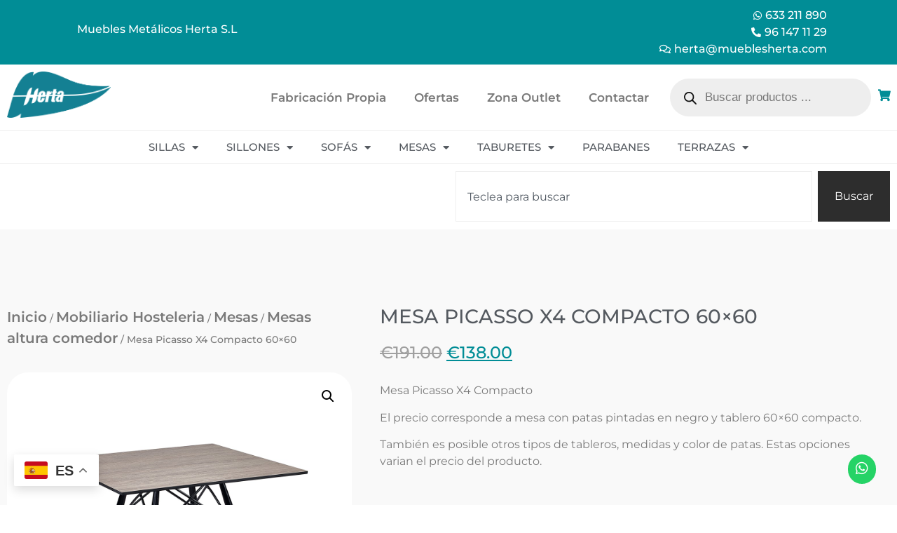

--- FILE ---
content_type: text/html; charset=UTF-8
request_url: https://mueblesherta.com/productos/mesa-picasso-x4-compacto/
body_size: 41292
content:
<!doctype html>
<html lang="es">
<head>
	<meta charset="UTF-8">
	<meta name="viewport" content="width=device-width, initial-scale=1">
	<link rel="profile" href="https://gmpg.org/xfn/11">
	<meta name='robots' content='index, follow, max-image-preview:large, max-snippet:-1, max-video-preview:-1' />
	<style>img:is([sizes="auto" i], [sizes^="auto," i]) { contain-intrinsic-size: 3000px 1500px }</style>
	
<!-- Google Tag Manager for WordPress by gtm4wp.com -->
<script data-cfasync="false" data-pagespeed-no-defer>
	var gtm4wp_datalayer_name = "dataLayer";
	var dataLayer = dataLayer || [];

	const gtm4wp_scrollerscript_debugmode         = false;
	const gtm4wp_scrollerscript_callbacktime      = 100;
	const gtm4wp_scrollerscript_readerlocation    = 150;
	const gtm4wp_scrollerscript_contentelementid  = "content";
	const gtm4wp_scrollerscript_scannertime       = 60;
</script>
<!-- End Google Tag Manager for WordPress by gtm4wp.com -->
	<!-- This site is optimized with the Yoast SEO plugin v26.0 - https://yoast.com/wordpress/plugins/seo/ -->
	<title>Mesa Picasso X4 Compacto 60x60 &#183; Mobiliario Hosteleria - Muebles Herta</title>
	<meta name="description" content="Mesa interior Picasso x4 patas acero pintado negro o madera natural con amplia gama de tableros: werzalit, compacto o melamina. Mesas altura 75 cm." />
	<link rel="canonical" href="https://mueblesherta.com/productos/mesa-picasso-x4-compacto/" />
	<meta property="og:locale" content="es_ES" />
	<meta property="og:type" content="product" />
	<meta property="og:title" content="Mesa Picasso X4 Compacto 60x60 &#183; Mobiliario Hosteleria - Muebles Herta" />
	<meta property="og:description" content="Mesa interior Picasso x4 patas acero pintado negro o madera natural con amplia gama de tableros: werzalit, compacto o melamina. Mesas altura 75 cm." />
	<meta property="og:url" content="https://mueblesherta.com/productos/mesa-picasso-x4-compacto/" />
	<meta property="og:site_name" content="Mobiliario Hosteleria - Muebles Herta" />
	<meta property="article:publisher" content="https://www.facebook.com/mobiliarioherta/" />
	<meta property="article:modified_time" content="2024-05-16T08:00:50+00:00" />
	<meta property="og:image" content="https://mueblesherta.com/wp-content/uploads/2019/12/4948.jpg" />
	<meta property="og:image:width" content="1200" />
	<meta property="og:image:height" content="1200" />
	<meta property="og:image:type" content="image/jpeg" />
	<meta name="twitter:card" content="summary_large_image" />
	<script type="application/ld+json" class="yoast-schema-graph">{"@context":"https://schema.org","@graph":[{"@type":"WebPage","@id":"https://mueblesherta.com/productos/mesa-picasso-x4-compacto/","url":"https://mueblesherta.com/productos/mesa-picasso-x4-compacto/","name":"Mesa Picasso X4 Compacto 60x60 &#183; Mobiliario Hosteleria - Muebles Herta","isPartOf":{"@id":"https://mueblesherta.com/#website"},"primaryImageOfPage":{"@id":"https://mueblesherta.com/productos/mesa-picasso-x4-compacto/#primaryimage"},"image":{"@id":"https://mueblesherta.com/productos/mesa-picasso-x4-compacto/#primaryimage"},"thumbnailUrl":"https://mueblesherta.com/wp-content/uploads/2019/12/4948.jpg","datePublished":"2023-05-08T17:08:13+00:00","dateModified":"2024-05-16T08:00:50+00:00","description":"Mesa interior Picasso x4 patas acero pintado negro o madera natural con amplia gama de tableros: werzalit, compacto o melamina. Mesas altura 75 cm.","breadcrumb":{"@id":"https://mueblesherta.com/productos/mesa-picasso-x4-compacto/#breadcrumb"},"inLanguage":"es","potentialAction":[{"@type":"ReadAction","target":["https://mueblesherta.com/productos/mesa-picasso-x4-compacto/"]}]},{"@type":"ImageObject","inLanguage":"es","@id":"https://mueblesherta.com/productos/mesa-picasso-x4-compacto/#primaryimage","url":"https://mueblesherta.com/wp-content/uploads/2019/12/4948.jpg","contentUrl":"https://mueblesherta.com/wp-content/uploads/2019/12/4948.jpg","width":1200,"height":1200,"caption":"Mesa Picasso X4 Compacto 60&#215;60"},{"@type":"BreadcrumbList","@id":"https://mueblesherta.com/productos/mesa-picasso-x4-compacto/#breadcrumb","itemListElement":[{"@type":"ListItem","position":1,"name":"Muebles Herta Mobiliario Hosteleria","item":"https://mueblesherta.com/"},{"@type":"ListItem","position":2,"name":"Productos","item":"https://mueblesherta.com/shop/"},{"@type":"ListItem","position":3,"name":"mesa cafeteria","item":"https://mueblesherta.com/Etiqueta-producto/mesa-cafeteria/"},{"@type":"ListItem","position":4,"name":"Mesa Picasso X4 Compacto 60&#215;60"}]},{"@type":"WebSite","@id":"https://mueblesherta.com/#website","url":"https://mueblesherta.com/","name":"Mobiliario Hosteleria - Muebles Herta","description":"Fabricación y Venta de muebles hosteleria. Lo mejor en mesas y sillas de bar, restaurante, cafeteria,.. Muebles de diseño para chiringuitos, pub, discotecas, ... Muebles para oficinas, eventos y más. Consultanos y descubre nuestra amplia gama de productos.","publisher":{"@id":"https://mueblesherta.com/#organization"},"alternateName":"Muebles Herta","potentialAction":[{"@type":"SearchAction","target":{"@type":"EntryPoint","urlTemplate":"https://mueblesherta.com/?s={search_term_string}"},"query-input":{"@type":"PropertyValueSpecification","valueRequired":true,"valueName":"search_term_string"}}],"inLanguage":"es"},{"@type":"Organization","@id":"https://mueblesherta.com/#organization","name":"Muebles Herta, S.L","alternateName":"Muebles Herta","url":"https://mueblesherta.com/","logo":{"@type":"ImageObject","inLanguage":"es","@id":"https://mueblesherta.com/#/schema/logo/image/","url":"https://mueblesherta.com/wp-content/uploads/2023/07/LOGO-HERTA-NO-PIXELADO.png","contentUrl":"https://mueblesherta.com/wp-content/uploads/2023/07/LOGO-HERTA-NO-PIXELADO.png","width":800,"height":800,"caption":"Muebles Herta, S.L"},"image":{"@id":"https://mueblesherta.com/#/schema/logo/image/"},"sameAs":["https://www.facebook.com/mobiliarioherta/","https://www.instagram.com/mueblesherta","https://www.pinterest.es/mueblesherta"]}]}</script>
	<!-- / Yoast SEO plugin. -->


<meta property="og:price:amount" content="138" />
<meta property="og:price:currency" content="EUR" />
<meta property="product:availability" content="instock" />
<meta property="product:retailer_item_id" content="4-061-x4" />
<link rel='dns-prefetch' href='//www.googletagmanager.com' />
<link rel="alternate" type="application/rss+xml" title="Mobiliario Hosteleria - Muebles Herta &raquo; Feed" href="https://mueblesherta.com/feed/" />
<link rel="alternate" type="application/rss+xml" title="Mobiliario Hosteleria - Muebles Herta &raquo; Feed de los comentarios" href="https://mueblesherta.com/comments/feed/" />
		<!-- This site uses the Google Analytics by MonsterInsights plugin v9.8.0 - Using Analytics tracking - https://www.monsterinsights.com/ -->
							<script src="//www.googletagmanager.com/gtag/js?id=G-R56EF16V3G"  data-cfasync="false" data-wpfc-render="false" async></script>
			<script data-cfasync="false" data-wpfc-render="false">
				var mi_version = '9.8.0';
				var mi_track_user = true;
				var mi_no_track_reason = '';
								var MonsterInsightsDefaultLocations = {"page_location":"https:\/\/mueblesherta.com\/productos\/mesa-picasso-x4-compacto\/"};
								if ( typeof MonsterInsightsPrivacyGuardFilter === 'function' ) {
					var MonsterInsightsLocations = (typeof MonsterInsightsExcludeQuery === 'object') ? MonsterInsightsPrivacyGuardFilter( MonsterInsightsExcludeQuery ) : MonsterInsightsPrivacyGuardFilter( MonsterInsightsDefaultLocations );
				} else {
					var MonsterInsightsLocations = (typeof MonsterInsightsExcludeQuery === 'object') ? MonsterInsightsExcludeQuery : MonsterInsightsDefaultLocations;
				}

								var disableStrs = [
										'ga-disable-G-R56EF16V3G',
									];

				/* Function to detect opted out users */
				function __gtagTrackerIsOptedOut() {
					for (var index = 0; index < disableStrs.length; index++) {
						if (document.cookie.indexOf(disableStrs[index] + '=true') > -1) {
							return true;
						}
					}

					return false;
				}

				/* Disable tracking if the opt-out cookie exists. */
				if (__gtagTrackerIsOptedOut()) {
					for (var index = 0; index < disableStrs.length; index++) {
						window[disableStrs[index]] = true;
					}
				}

				/* Opt-out function */
				function __gtagTrackerOptout() {
					for (var index = 0; index < disableStrs.length; index++) {
						document.cookie = disableStrs[index] + '=true; expires=Thu, 31 Dec 2099 23:59:59 UTC; path=/';
						window[disableStrs[index]] = true;
					}
				}

				if ('undefined' === typeof gaOptout) {
					function gaOptout() {
						__gtagTrackerOptout();
					}
				}
								window.dataLayer = window.dataLayer || [];

				window.MonsterInsightsDualTracker = {
					helpers: {},
					trackers: {},
				};
				if (mi_track_user) {
					function __gtagDataLayer() {
						dataLayer.push(arguments);
					}

					function __gtagTracker(type, name, parameters) {
						if (!parameters) {
							parameters = {};
						}

						if (parameters.send_to) {
							__gtagDataLayer.apply(null, arguments);
							return;
						}

						if (type === 'event') {
														parameters.send_to = monsterinsights_frontend.v4_id;
							var hookName = name;
							if (typeof parameters['event_category'] !== 'undefined') {
								hookName = parameters['event_category'] + ':' + name;
							}

							if (typeof MonsterInsightsDualTracker.trackers[hookName] !== 'undefined') {
								MonsterInsightsDualTracker.trackers[hookName](parameters);
							} else {
								__gtagDataLayer('event', name, parameters);
							}
							
						} else {
							__gtagDataLayer.apply(null, arguments);
						}
					}

					__gtagTracker('js', new Date());
					__gtagTracker('set', {
						'developer_id.dZGIzZG': true,
											});
					if ( MonsterInsightsLocations.page_location ) {
						__gtagTracker('set', MonsterInsightsLocations);
					}
										__gtagTracker('config', 'G-R56EF16V3G', {"forceSSL":"true","link_attribution":"true"} );
										window.gtag = __gtagTracker;										(function () {
						/* https://developers.google.com/analytics/devguides/collection/analyticsjs/ */
						/* ga and __gaTracker compatibility shim. */
						var noopfn = function () {
							return null;
						};
						var newtracker = function () {
							return new Tracker();
						};
						var Tracker = function () {
							return null;
						};
						var p = Tracker.prototype;
						p.get = noopfn;
						p.set = noopfn;
						p.send = function () {
							var args = Array.prototype.slice.call(arguments);
							args.unshift('send');
							__gaTracker.apply(null, args);
						};
						var __gaTracker = function () {
							var len = arguments.length;
							if (len === 0) {
								return;
							}
							var f = arguments[len - 1];
							if (typeof f !== 'object' || f === null || typeof f.hitCallback !== 'function') {
								if ('send' === arguments[0]) {
									var hitConverted, hitObject = false, action;
									if ('event' === arguments[1]) {
										if ('undefined' !== typeof arguments[3]) {
											hitObject = {
												'eventAction': arguments[3],
												'eventCategory': arguments[2],
												'eventLabel': arguments[4],
												'value': arguments[5] ? arguments[5] : 1,
											}
										}
									}
									if ('pageview' === arguments[1]) {
										if ('undefined' !== typeof arguments[2]) {
											hitObject = {
												'eventAction': 'page_view',
												'page_path': arguments[2],
											}
										}
									}
									if (typeof arguments[2] === 'object') {
										hitObject = arguments[2];
									}
									if (typeof arguments[5] === 'object') {
										Object.assign(hitObject, arguments[5]);
									}
									if ('undefined' !== typeof arguments[1].hitType) {
										hitObject = arguments[1];
										if ('pageview' === hitObject.hitType) {
											hitObject.eventAction = 'page_view';
										}
									}
									if (hitObject) {
										action = 'timing' === arguments[1].hitType ? 'timing_complete' : hitObject.eventAction;
										hitConverted = mapArgs(hitObject);
										__gtagTracker('event', action, hitConverted);
									}
								}
								return;
							}

							function mapArgs(args) {
								var arg, hit = {};
								var gaMap = {
									'eventCategory': 'event_category',
									'eventAction': 'event_action',
									'eventLabel': 'event_label',
									'eventValue': 'event_value',
									'nonInteraction': 'non_interaction',
									'timingCategory': 'event_category',
									'timingVar': 'name',
									'timingValue': 'value',
									'timingLabel': 'event_label',
									'page': 'page_path',
									'location': 'page_location',
									'title': 'page_title',
									'referrer' : 'page_referrer',
								};
								for (arg in args) {
																		if (!(!args.hasOwnProperty(arg) || !gaMap.hasOwnProperty(arg))) {
										hit[gaMap[arg]] = args[arg];
									} else {
										hit[arg] = args[arg];
									}
								}
								return hit;
							}

							try {
								f.hitCallback();
							} catch (ex) {
							}
						};
						__gaTracker.create = newtracker;
						__gaTracker.getByName = newtracker;
						__gaTracker.getAll = function () {
							return [];
						};
						__gaTracker.remove = noopfn;
						__gaTracker.loaded = true;
						window['__gaTracker'] = __gaTracker;
					})();
									} else {
										console.log("");
					(function () {
						function __gtagTracker() {
							return null;
						}

						window['__gtagTracker'] = __gtagTracker;
						window['gtag'] = __gtagTracker;
					})();
									}
			</script>
			
							<!-- / Google Analytics by MonsterInsights -->
		<script>
window._wpemojiSettings = {"baseUrl":"https:\/\/s.w.org\/images\/core\/emoji\/16.0.1\/72x72\/","ext":".png","svgUrl":"https:\/\/s.w.org\/images\/core\/emoji\/16.0.1\/svg\/","svgExt":".svg","source":{"concatemoji":"https:\/\/mueblesherta.com\/wp-includes\/js\/wp-emoji-release.min.js?ver=6.8.3"}};
/*! This file is auto-generated */
!function(s,n){var o,i,e;function c(e){try{var t={supportTests:e,timestamp:(new Date).valueOf()};sessionStorage.setItem(o,JSON.stringify(t))}catch(e){}}function p(e,t,n){e.clearRect(0,0,e.canvas.width,e.canvas.height),e.fillText(t,0,0);var t=new Uint32Array(e.getImageData(0,0,e.canvas.width,e.canvas.height).data),a=(e.clearRect(0,0,e.canvas.width,e.canvas.height),e.fillText(n,0,0),new Uint32Array(e.getImageData(0,0,e.canvas.width,e.canvas.height).data));return t.every(function(e,t){return e===a[t]})}function u(e,t){e.clearRect(0,0,e.canvas.width,e.canvas.height),e.fillText(t,0,0);for(var n=e.getImageData(16,16,1,1),a=0;a<n.data.length;a++)if(0!==n.data[a])return!1;return!0}function f(e,t,n,a){switch(t){case"flag":return n(e,"\ud83c\udff3\ufe0f\u200d\u26a7\ufe0f","\ud83c\udff3\ufe0f\u200b\u26a7\ufe0f")?!1:!n(e,"\ud83c\udde8\ud83c\uddf6","\ud83c\udde8\u200b\ud83c\uddf6")&&!n(e,"\ud83c\udff4\udb40\udc67\udb40\udc62\udb40\udc65\udb40\udc6e\udb40\udc67\udb40\udc7f","\ud83c\udff4\u200b\udb40\udc67\u200b\udb40\udc62\u200b\udb40\udc65\u200b\udb40\udc6e\u200b\udb40\udc67\u200b\udb40\udc7f");case"emoji":return!a(e,"\ud83e\udedf")}return!1}function g(e,t,n,a){var r="undefined"!=typeof WorkerGlobalScope&&self instanceof WorkerGlobalScope?new OffscreenCanvas(300,150):s.createElement("canvas"),o=r.getContext("2d",{willReadFrequently:!0}),i=(o.textBaseline="top",o.font="600 32px Arial",{});return e.forEach(function(e){i[e]=t(o,e,n,a)}),i}function t(e){var t=s.createElement("script");t.src=e,t.defer=!0,s.head.appendChild(t)}"undefined"!=typeof Promise&&(o="wpEmojiSettingsSupports",i=["flag","emoji"],n.supports={everything:!0,everythingExceptFlag:!0},e=new Promise(function(e){s.addEventListener("DOMContentLoaded",e,{once:!0})}),new Promise(function(t){var n=function(){try{var e=JSON.parse(sessionStorage.getItem(o));if("object"==typeof e&&"number"==typeof e.timestamp&&(new Date).valueOf()<e.timestamp+604800&&"object"==typeof e.supportTests)return e.supportTests}catch(e){}return null}();if(!n){if("undefined"!=typeof Worker&&"undefined"!=typeof OffscreenCanvas&&"undefined"!=typeof URL&&URL.createObjectURL&&"undefined"!=typeof Blob)try{var e="postMessage("+g.toString()+"("+[JSON.stringify(i),f.toString(),p.toString(),u.toString()].join(",")+"));",a=new Blob([e],{type:"text/javascript"}),r=new Worker(URL.createObjectURL(a),{name:"wpTestEmojiSupports"});return void(r.onmessage=function(e){c(n=e.data),r.terminate(),t(n)})}catch(e){}c(n=g(i,f,p,u))}t(n)}).then(function(e){for(var t in e)n.supports[t]=e[t],n.supports.everything=n.supports.everything&&n.supports[t],"flag"!==t&&(n.supports.everythingExceptFlag=n.supports.everythingExceptFlag&&n.supports[t]);n.supports.everythingExceptFlag=n.supports.everythingExceptFlag&&!n.supports.flag,n.DOMReady=!1,n.readyCallback=function(){n.DOMReady=!0}}).then(function(){return e}).then(function(){var e;n.supports.everything||(n.readyCallback(),(e=n.source||{}).concatemoji?t(e.concatemoji):e.wpemoji&&e.twemoji&&(t(e.twemoji),t(e.wpemoji)))}))}((window,document),window._wpemojiSettings);
</script>
<link rel='stylesheet' id='berocket_mm_quantity_style-css' href='https://mueblesherta.com/wp-content/plugins/minmax-quantity-for-woocommerce/css/shop.css?ver=1.3.8.2' media='all' />
<style id='wp-emoji-styles-inline-css'>

	img.wp-smiley, img.emoji {
		display: inline !important;
		border: none !important;
		box-shadow: none !important;
		height: 1em !important;
		width: 1em !important;
		margin: 0 0.07em !important;
		vertical-align: -0.1em !important;
		background: none !important;
		padding: 0 !important;
	}
</style>
<link rel='stylesheet' id='wp-block-library-css' href='https://mueblesherta.com/wp-includes/css/dist/block-library/style.min.css?ver=6.8.3' media='all' />
<style id='global-styles-inline-css'>
:root{--wp--preset--aspect-ratio--square: 1;--wp--preset--aspect-ratio--4-3: 4/3;--wp--preset--aspect-ratio--3-4: 3/4;--wp--preset--aspect-ratio--3-2: 3/2;--wp--preset--aspect-ratio--2-3: 2/3;--wp--preset--aspect-ratio--16-9: 16/9;--wp--preset--aspect-ratio--9-16: 9/16;--wp--preset--color--black: #000000;--wp--preset--color--cyan-bluish-gray: #abb8c3;--wp--preset--color--white: #ffffff;--wp--preset--color--pale-pink: #f78da7;--wp--preset--color--vivid-red: #cf2e2e;--wp--preset--color--luminous-vivid-orange: #ff6900;--wp--preset--color--luminous-vivid-amber: #fcb900;--wp--preset--color--light-green-cyan: #7bdcb5;--wp--preset--color--vivid-green-cyan: #00d084;--wp--preset--color--pale-cyan-blue: #8ed1fc;--wp--preset--color--vivid-cyan-blue: #0693e3;--wp--preset--color--vivid-purple: #9b51e0;--wp--preset--gradient--vivid-cyan-blue-to-vivid-purple: linear-gradient(135deg,rgba(6,147,227,1) 0%,rgb(155,81,224) 100%);--wp--preset--gradient--light-green-cyan-to-vivid-green-cyan: linear-gradient(135deg,rgb(122,220,180) 0%,rgb(0,208,130) 100%);--wp--preset--gradient--luminous-vivid-amber-to-luminous-vivid-orange: linear-gradient(135deg,rgba(252,185,0,1) 0%,rgba(255,105,0,1) 100%);--wp--preset--gradient--luminous-vivid-orange-to-vivid-red: linear-gradient(135deg,rgba(255,105,0,1) 0%,rgb(207,46,46) 100%);--wp--preset--gradient--very-light-gray-to-cyan-bluish-gray: linear-gradient(135deg,rgb(238,238,238) 0%,rgb(169,184,195) 100%);--wp--preset--gradient--cool-to-warm-spectrum: linear-gradient(135deg,rgb(74,234,220) 0%,rgb(151,120,209) 20%,rgb(207,42,186) 40%,rgb(238,44,130) 60%,rgb(251,105,98) 80%,rgb(254,248,76) 100%);--wp--preset--gradient--blush-light-purple: linear-gradient(135deg,rgb(255,206,236) 0%,rgb(152,150,240) 100%);--wp--preset--gradient--blush-bordeaux: linear-gradient(135deg,rgb(254,205,165) 0%,rgb(254,45,45) 50%,rgb(107,0,62) 100%);--wp--preset--gradient--luminous-dusk: linear-gradient(135deg,rgb(255,203,112) 0%,rgb(199,81,192) 50%,rgb(65,88,208) 100%);--wp--preset--gradient--pale-ocean: linear-gradient(135deg,rgb(255,245,203) 0%,rgb(182,227,212) 50%,rgb(51,167,181) 100%);--wp--preset--gradient--electric-grass: linear-gradient(135deg,rgb(202,248,128) 0%,rgb(113,206,126) 100%);--wp--preset--gradient--midnight: linear-gradient(135deg,rgb(2,3,129) 0%,rgb(40,116,252) 100%);--wp--preset--font-size--small: 13px;--wp--preset--font-size--medium: 20px;--wp--preset--font-size--large: 36px;--wp--preset--font-size--x-large: 42px;--wp--preset--spacing--20: 0.44rem;--wp--preset--spacing--30: 0.67rem;--wp--preset--spacing--40: 1rem;--wp--preset--spacing--50: 1.5rem;--wp--preset--spacing--60: 2.25rem;--wp--preset--spacing--70: 3.38rem;--wp--preset--spacing--80: 5.06rem;--wp--preset--shadow--natural: 6px 6px 9px rgba(0, 0, 0, 0.2);--wp--preset--shadow--deep: 12px 12px 50px rgba(0, 0, 0, 0.4);--wp--preset--shadow--sharp: 6px 6px 0px rgba(0, 0, 0, 0.2);--wp--preset--shadow--outlined: 6px 6px 0px -3px rgba(255, 255, 255, 1), 6px 6px rgba(0, 0, 0, 1);--wp--preset--shadow--crisp: 6px 6px 0px rgba(0, 0, 0, 1);}:root { --wp--style--global--content-size: 800px;--wp--style--global--wide-size: 1200px; }:where(body) { margin: 0; }.wp-site-blocks > .alignleft { float: left; margin-right: 2em; }.wp-site-blocks > .alignright { float: right; margin-left: 2em; }.wp-site-blocks > .aligncenter { justify-content: center; margin-left: auto; margin-right: auto; }:where(.wp-site-blocks) > * { margin-block-start: 24px; margin-block-end: 0; }:where(.wp-site-blocks) > :first-child { margin-block-start: 0; }:where(.wp-site-blocks) > :last-child { margin-block-end: 0; }:root { --wp--style--block-gap: 24px; }:root :where(.is-layout-flow) > :first-child{margin-block-start: 0;}:root :where(.is-layout-flow) > :last-child{margin-block-end: 0;}:root :where(.is-layout-flow) > *{margin-block-start: 24px;margin-block-end: 0;}:root :where(.is-layout-constrained) > :first-child{margin-block-start: 0;}:root :where(.is-layout-constrained) > :last-child{margin-block-end: 0;}:root :where(.is-layout-constrained) > *{margin-block-start: 24px;margin-block-end: 0;}:root :where(.is-layout-flex){gap: 24px;}:root :where(.is-layout-grid){gap: 24px;}.is-layout-flow > .alignleft{float: left;margin-inline-start: 0;margin-inline-end: 2em;}.is-layout-flow > .alignright{float: right;margin-inline-start: 2em;margin-inline-end: 0;}.is-layout-flow > .aligncenter{margin-left: auto !important;margin-right: auto !important;}.is-layout-constrained > .alignleft{float: left;margin-inline-start: 0;margin-inline-end: 2em;}.is-layout-constrained > .alignright{float: right;margin-inline-start: 2em;margin-inline-end: 0;}.is-layout-constrained > .aligncenter{margin-left: auto !important;margin-right: auto !important;}.is-layout-constrained > :where(:not(.alignleft):not(.alignright):not(.alignfull)){max-width: var(--wp--style--global--content-size);margin-left: auto !important;margin-right: auto !important;}.is-layout-constrained > .alignwide{max-width: var(--wp--style--global--wide-size);}body .is-layout-flex{display: flex;}.is-layout-flex{flex-wrap: wrap;align-items: center;}.is-layout-flex > :is(*, div){margin: 0;}body .is-layout-grid{display: grid;}.is-layout-grid > :is(*, div){margin: 0;}body{padding-top: 0px;padding-right: 0px;padding-bottom: 0px;padding-left: 0px;}a:where(:not(.wp-element-button)){text-decoration: underline;}:root :where(.wp-element-button, .wp-block-button__link){background-color: #32373c;border-width: 0;color: #fff;font-family: inherit;font-size: inherit;line-height: inherit;padding: calc(0.667em + 2px) calc(1.333em + 2px);text-decoration: none;}.has-black-color{color: var(--wp--preset--color--black) !important;}.has-cyan-bluish-gray-color{color: var(--wp--preset--color--cyan-bluish-gray) !important;}.has-white-color{color: var(--wp--preset--color--white) !important;}.has-pale-pink-color{color: var(--wp--preset--color--pale-pink) !important;}.has-vivid-red-color{color: var(--wp--preset--color--vivid-red) !important;}.has-luminous-vivid-orange-color{color: var(--wp--preset--color--luminous-vivid-orange) !important;}.has-luminous-vivid-amber-color{color: var(--wp--preset--color--luminous-vivid-amber) !important;}.has-light-green-cyan-color{color: var(--wp--preset--color--light-green-cyan) !important;}.has-vivid-green-cyan-color{color: var(--wp--preset--color--vivid-green-cyan) !important;}.has-pale-cyan-blue-color{color: var(--wp--preset--color--pale-cyan-blue) !important;}.has-vivid-cyan-blue-color{color: var(--wp--preset--color--vivid-cyan-blue) !important;}.has-vivid-purple-color{color: var(--wp--preset--color--vivid-purple) !important;}.has-black-background-color{background-color: var(--wp--preset--color--black) !important;}.has-cyan-bluish-gray-background-color{background-color: var(--wp--preset--color--cyan-bluish-gray) !important;}.has-white-background-color{background-color: var(--wp--preset--color--white) !important;}.has-pale-pink-background-color{background-color: var(--wp--preset--color--pale-pink) !important;}.has-vivid-red-background-color{background-color: var(--wp--preset--color--vivid-red) !important;}.has-luminous-vivid-orange-background-color{background-color: var(--wp--preset--color--luminous-vivid-orange) !important;}.has-luminous-vivid-amber-background-color{background-color: var(--wp--preset--color--luminous-vivid-amber) !important;}.has-light-green-cyan-background-color{background-color: var(--wp--preset--color--light-green-cyan) !important;}.has-vivid-green-cyan-background-color{background-color: var(--wp--preset--color--vivid-green-cyan) !important;}.has-pale-cyan-blue-background-color{background-color: var(--wp--preset--color--pale-cyan-blue) !important;}.has-vivid-cyan-blue-background-color{background-color: var(--wp--preset--color--vivid-cyan-blue) !important;}.has-vivid-purple-background-color{background-color: var(--wp--preset--color--vivid-purple) !important;}.has-black-border-color{border-color: var(--wp--preset--color--black) !important;}.has-cyan-bluish-gray-border-color{border-color: var(--wp--preset--color--cyan-bluish-gray) !important;}.has-white-border-color{border-color: var(--wp--preset--color--white) !important;}.has-pale-pink-border-color{border-color: var(--wp--preset--color--pale-pink) !important;}.has-vivid-red-border-color{border-color: var(--wp--preset--color--vivid-red) !important;}.has-luminous-vivid-orange-border-color{border-color: var(--wp--preset--color--luminous-vivid-orange) !important;}.has-luminous-vivid-amber-border-color{border-color: var(--wp--preset--color--luminous-vivid-amber) !important;}.has-light-green-cyan-border-color{border-color: var(--wp--preset--color--light-green-cyan) !important;}.has-vivid-green-cyan-border-color{border-color: var(--wp--preset--color--vivid-green-cyan) !important;}.has-pale-cyan-blue-border-color{border-color: var(--wp--preset--color--pale-cyan-blue) !important;}.has-vivid-cyan-blue-border-color{border-color: var(--wp--preset--color--vivid-cyan-blue) !important;}.has-vivid-purple-border-color{border-color: var(--wp--preset--color--vivid-purple) !important;}.has-vivid-cyan-blue-to-vivid-purple-gradient-background{background: var(--wp--preset--gradient--vivid-cyan-blue-to-vivid-purple) !important;}.has-light-green-cyan-to-vivid-green-cyan-gradient-background{background: var(--wp--preset--gradient--light-green-cyan-to-vivid-green-cyan) !important;}.has-luminous-vivid-amber-to-luminous-vivid-orange-gradient-background{background: var(--wp--preset--gradient--luminous-vivid-amber-to-luminous-vivid-orange) !important;}.has-luminous-vivid-orange-to-vivid-red-gradient-background{background: var(--wp--preset--gradient--luminous-vivid-orange-to-vivid-red) !important;}.has-very-light-gray-to-cyan-bluish-gray-gradient-background{background: var(--wp--preset--gradient--very-light-gray-to-cyan-bluish-gray) !important;}.has-cool-to-warm-spectrum-gradient-background{background: var(--wp--preset--gradient--cool-to-warm-spectrum) !important;}.has-blush-light-purple-gradient-background{background: var(--wp--preset--gradient--blush-light-purple) !important;}.has-blush-bordeaux-gradient-background{background: var(--wp--preset--gradient--blush-bordeaux) !important;}.has-luminous-dusk-gradient-background{background: var(--wp--preset--gradient--luminous-dusk) !important;}.has-pale-ocean-gradient-background{background: var(--wp--preset--gradient--pale-ocean) !important;}.has-electric-grass-gradient-background{background: var(--wp--preset--gradient--electric-grass) !important;}.has-midnight-gradient-background{background: var(--wp--preset--gradient--midnight) !important;}.has-small-font-size{font-size: var(--wp--preset--font-size--small) !important;}.has-medium-font-size{font-size: var(--wp--preset--font-size--medium) !important;}.has-large-font-size{font-size: var(--wp--preset--font-size--large) !important;}.has-x-large-font-size{font-size: var(--wp--preset--font-size--x-large) !important;}
:root :where(.wp-block-pullquote){font-size: 1.5em;line-height: 1.6;}
</style>
<link rel='stylesheet' id='photoswipe-css' href='https://mueblesherta.com/wp-content/plugins/woocommerce/assets/css/photoswipe/photoswipe.min.css?ver=10.2.2' media='all' />
<link rel='stylesheet' id='photoswipe-default-skin-css' href='https://mueblesherta.com/wp-content/plugins/woocommerce/assets/css/photoswipe/default-skin/default-skin.min.css?ver=10.2.2' media='all' />
<style id='photoswipe-default-skin-inline-css'>
.pswp__caption .gcw-caption h5 {
	color:inherit;
}

</style>
<link rel='stylesheet' id='woocommerce-layout-css' href='https://mueblesherta.com/wp-content/plugins/woocommerce/assets/css/woocommerce-layout.css?ver=10.2.2' media='all' />
<link rel='stylesheet' id='woocommerce-smallscreen-css' href='https://mueblesherta.com/wp-content/plugins/woocommerce/assets/css/woocommerce-smallscreen.css?ver=10.2.2' media='only screen and (max-width: 768px)' />
<link rel='stylesheet' id='woocommerce-general-css' href='https://mueblesherta.com/wp-content/plugins/woocommerce/assets/css/woocommerce.css?ver=10.2.2' media='all' />
<style id='woocommerce-inline-inline-css'>
.woocommerce form .form-row .required { visibility: visible; }
</style>
<link rel='stylesheet' id='woo-variation-swatches-css' href='https://mueblesherta.com/wp-content/plugins/woo-variation-swatches/assets/css/frontend.min.css?ver=1758986916' media='all' />
<style id='woo-variation-swatches-inline-css'>
:root {
--wvs-tick:url("data:image/svg+xml;utf8,%3Csvg filter='drop-shadow(0px 0px 2px rgb(0 0 0 / .8))' xmlns='http://www.w3.org/2000/svg'  viewBox='0 0 30 30'%3E%3Cpath fill='none' stroke='%23ffffff' stroke-linecap='round' stroke-linejoin='round' stroke-width='4' d='M4 16L11 23 27 7'/%3E%3C/svg%3E");

--wvs-cross:url("data:image/svg+xml;utf8,%3Csvg filter='drop-shadow(0px 0px 5px rgb(255 255 255 / .6))' xmlns='http://www.w3.org/2000/svg' width='72px' height='72px' viewBox='0 0 24 24'%3E%3Cpath fill='none' stroke='%23ff0000' stroke-linecap='round' stroke-width='0.6' d='M5 5L19 19M19 5L5 19'/%3E%3C/svg%3E");
--wvs-single-product-item-width:30px;
--wvs-single-product-item-height:30px;
--wvs-single-product-item-font-size:16px}
</style>
<link rel='stylesheet' id='yith_wcbm_badge_style-css' href='https://mueblesherta.com/wp-content/plugins/yith-woocommerce-badges-management/assets/css/frontend.css?ver=3.19.0' media='all' />
<style id='yith_wcbm_badge_style-inline-css'>
.yith-wcbm-badge.yith-wcbm-badge-text.yith-wcbm-badge-20027 {
				bottom: 0; left: 50%; 
				
				-ms-transform: translateX(-50%); 
				-webkit-transform: translateX(-50%); 
				transform: translateX(-50%);
				padding: 0px 0px 0px 0px;
				background-color:#018d96; border-radius: 30px 30px 30px 30px; width:150px; height:50px;
			}.yith-wcbm-badge.yith-wcbm-badge-text.yith-wcbm-badge-20154 {
				bottom: 0; left: 50%; 
				
				-ms-transform: translateX(-50%); 
				-webkit-transform: translateX(-50%); 
				transform: translateX(-50%);
				padding: 0px 0px 0px 0px;
				background-color:#fe7070; border-radius: 0px 0px 0px 0px; width:192px; height:60px;
			}.yith-wcbm-badge.yith-wcbm-badge-text.yith-wcbm-badge-23227 {
				top: 0; right: 0; 
				
				-ms-transform: ; 
				-webkit-transform: ; 
				transform: ;
				padding: 0px 0px 0px 0px;
				background-color:#018d96; border-radius: 30px 30px 30px 30px; width:80px; height:30px;
			}.yith-wcbm-badge.yith-wcbm-badge-text.yith-wcbm-badge-20252 {
				bottom: 0; right: 0; 
				
				-ms-transform: ; 
				-webkit-transform: ; 
				transform: ;
				padding: 0px 0px 0px 0px;
				background-color:#b2c9f5; border-radius: 0px 0px 0px 0px; width:150px; height:50px;
			}.yith-wcbm-badge.yith-wcbm-badge-text.yith-wcbm-badge-20254 {
				bottom: 0; left: 0; 
				
				-ms-transform: ; 
				-webkit-transform: ; 
				transform: ;
				padding: 0px 0px 0px 0px;
				background-color:#b2c9f5; border-radius: 0px 0px 0px 0px; width:150px; height:50px;
			}
</style>
<link rel='stylesheet' id='yith-gfont-open-sans-css' href='https://mueblesherta.com/wp-content/plugins/yith-woocommerce-badges-management/assets/fonts/open-sans/style.css?ver=3.19.0' media='all' />
<link rel='stylesheet' id='brands-styles-css' href='https://mueblesherta.com/wp-content/plugins/woocommerce/assets/css/brands.css?ver=10.2.2' media='all' />
<link rel='stylesheet' id='dgwt-wcas-style-css' href='https://mueblesherta.com/wp-content/plugins/ajax-search-for-woocommerce/assets/css/style.min.css?ver=1.31.0' media='all' />
<link rel='stylesheet' id='chld_thm_cfg_parent-css' href='https://mueblesherta.com/wp-content/themes/hello-elementor/style.css?ver=6.8.3' media='all' />
<link rel='stylesheet' id='hello-elementor-css' href='https://mueblesherta.com/wp-content/themes/hello-elementor/assets/css/reset.css?ver=3.4.4' media='all' />
<link rel='stylesheet' id='hello-elementor-theme-style-css' href='https://mueblesherta.com/wp-content/themes/hello-elementor/assets/css/theme.css?ver=3.4.4' media='all' />
<link rel='stylesheet' id='hello-elementor-header-footer-css' href='https://mueblesherta.com/wp-content/themes/hello-elementor/assets/css/header-footer.css?ver=3.4.4' media='all' />
<link rel='stylesheet' id='elementor-frontend-css' href='https://mueblesherta.com/wp-content/plugins/elementor/assets/css/frontend.min.css?ver=3.32.3' media='all' />
<link rel='stylesheet' id='widget-icon-list-css' href='https://mueblesherta.com/wp-content/plugins/elementor/assets/css/widget-icon-list.min.css?ver=3.32.3' media='all' />
<link rel='stylesheet' id='widget-image-css' href='https://mueblesherta.com/wp-content/plugins/elementor/assets/css/widget-image.min.css?ver=3.32.3' media='all' />
<link rel='stylesheet' id='widget-nav-menu-css' href='https://mueblesherta.com/wp-content/plugins/elementor-pro/assets/css/widget-nav-menu.min.css?ver=3.32.2' media='all' />
<link rel='stylesheet' id='widget-search-css' href='https://mueblesherta.com/wp-content/plugins/elementor-pro/assets/css/widget-search.min.css?ver=3.32.2' media='all' />
<link rel='stylesheet' id='e-animation-pulse-shrink-css' href='https://mueblesherta.com/wp-content/plugins/elementor/assets/lib/animations/styles/e-animation-pulse-shrink.min.css?ver=3.32.3' media='all' />
<link rel='stylesheet' id='widget-social-icons-css' href='https://mueblesherta.com/wp-content/plugins/elementor/assets/css/widget-social-icons.min.css?ver=3.32.3' media='all' />
<link rel='stylesheet' id='e-apple-webkit-css' href='https://mueblesherta.com/wp-content/plugins/elementor/assets/css/conditionals/apple-webkit.min.css?ver=3.32.3' media='all' />
<link rel='stylesheet' id='widget-heading-css' href='https://mueblesherta.com/wp-content/plugins/elementor/assets/css/widget-heading.min.css?ver=3.32.3' media='all' />
<link rel='stylesheet' id='widget-woocommerce-product-images-css' href='https://mueblesherta.com/wp-content/plugins/elementor-pro/assets/css/widget-woocommerce-product-images.min.css?ver=3.32.2' media='all' />
<link rel='stylesheet' id='widget-woocommerce-product-price-css' href='https://mueblesherta.com/wp-content/plugins/elementor-pro/assets/css/widget-woocommerce-product-price.min.css?ver=3.32.2' media='all' />
<link rel='stylesheet' id='widget-woocommerce-product-add-to-cart-css' href='https://mueblesherta.com/wp-content/plugins/elementor-pro/assets/css/widget-woocommerce-product-add-to-cart.min.css?ver=3.32.2' media='all' />
<link rel='stylesheet' id='widget-woocommerce-product-meta-css' href='https://mueblesherta.com/wp-content/plugins/elementor-pro/assets/css/widget-woocommerce-product-meta.min.css?ver=3.32.2' media='all' />
<link rel='stylesheet' id='widget-woocommerce-product-data-tabs-css' href='https://mueblesherta.com/wp-content/plugins/elementor-pro/assets/css/widget-woocommerce-product-data-tabs.min.css?ver=3.32.2' media='all' />
<link rel='stylesheet' id='widget-woocommerce-products-css' href='https://mueblesherta.com/wp-content/plugins/elementor-pro/assets/css/widget-woocommerce-products.min.css?ver=3.32.2' media='all' />
<link rel='stylesheet' id='e-animation-fadeIn-css' href='https://mueblesherta.com/wp-content/plugins/elementor/assets/lib/animations/styles/fadeIn.min.css?ver=3.32.3' media='all' />
<link rel='stylesheet' id='e-animation-slideInUp-css' href='https://mueblesherta.com/wp-content/plugins/elementor/assets/lib/animations/styles/slideInUp.min.css?ver=3.32.3' media='all' />
<link rel='stylesheet' id='e-popup-css' href='https://mueblesherta.com/wp-content/plugins/elementor-pro/assets/css/conditionals/popup.min.css?ver=3.32.2' media='all' />
<link rel='stylesheet' id='elementor-icons-css' href='https://mueblesherta.com/wp-content/plugins/elementor/assets/lib/eicons/css/elementor-icons.min.css?ver=5.44.0' media='all' />
<link rel='stylesheet' id='elementor-post-8705-css' href='https://mueblesherta.com/wp-content/uploads/elementor/css/post-8705.css?ver=1759419451' media='all' />
<link rel='stylesheet' id='elementor-post-19675-css' href='https://mueblesherta.com/wp-content/uploads/elementor/css/post-19675.css?ver=1759419452' media='all' />
<link rel='stylesheet' id='elementor-post-19773-css' href='https://mueblesherta.com/wp-content/uploads/elementor/css/post-19773.css?ver=1759419452' media='all' />
<link rel='stylesheet' id='elementor-post-19869-css' href='https://mueblesherta.com/wp-content/uploads/elementor/css/post-19869.css?ver=1759419452' media='all' />
<link rel='stylesheet' id='elementor-post-23837-css' href='https://mueblesherta.com/wp-content/uploads/elementor/css/post-23837.css?ver=1759419452' media='all' />
<link rel='stylesheet' id='pwb-styles-frontend-css' href='https://mueblesherta.com/wp-content/plugins/perfect-woocommerce-brands/build/frontend/css/style.css?ver=3.6.2' media='all' />
<link rel='stylesheet' id='yith_ywraq_frontend-css' href='https://mueblesherta.com/wp-content/plugins/yith-woocommerce-request-a-quote-premium/assets/css/ywraq-frontend.css?ver=4.36.0' media='all' />
<style id='yith_ywraq_frontend-inline-css'>
:root {
		--ywraq_layout_button_bg_color: #018d96;
		--ywraq_layout_button_bg_color_hover: #00544e;
		--ywraq_layout_button_border_color: ;
		--ywraq_layout_button_border_color_hover: ;
		--ywraq_layout_button_color: #fff;
		--ywraq_layout_button_color_hover: #fff;
		
		--ywraq_checkout_button_bg_color: rgb(1,141,150);
		--ywraq_checkout_button_bg_color_hover: rgb(0,84,78);
		--ywraq_checkout_button_border_color: ;
		--ywraq_checkout_button_border_color_hover: ;
		--ywraq_checkout_button_color: #ffffff;
		--ywraq_checkout_button_color_hover: #ffffff;
		
		--ywraq_accept_button_bg_color: rgb(1,141,150);
		--ywraq_accept_button_bg_color_hover: rgb(0,84,78);
		--ywraq_accept_button_border_color: ;
		--ywraq_accept_button_border_color_hover: ;
		--ywraq_accept_button_color: #ffffff;
		--ywraq_accept_button_color_hover: #ffffff;
		
		--ywraq_reject_button_bg_color: transparent;
		--ywraq_reject_button_bg_color_hover: #CC2B2B;
		--ywraq_reject_button_border_color: #CC2B2B;
		--ywraq_reject_button_border_color_hover: #CC2B2B;
		--ywraq_reject_button_color: #CC2B2B;
		--ywraq_reject_button_color_hover: #ffffff;
		}		

</style>
<link rel='stylesheet' id='elementor-gf-local-montserrat-css' href='https://mueblesherta.com/wp-content/uploads/elementor/google-fonts/css/montserrat.css?ver=1746798717' media='all' />
<link rel='stylesheet' id='elementor-icons-shared-0-css' href='https://mueblesherta.com/wp-content/plugins/elementor/assets/lib/font-awesome/css/fontawesome.min.css?ver=5.15.3' media='all' />
<link rel='stylesheet' id='elementor-icons-fa-brands-css' href='https://mueblesherta.com/wp-content/plugins/elementor/assets/lib/font-awesome/css/brands.min.css?ver=5.15.3' media='all' />
<link rel='stylesheet' id='elementor-icons-fa-solid-css' href='https://mueblesherta.com/wp-content/plugins/elementor/assets/lib/font-awesome/css/solid.min.css?ver=5.15.3' media='all' />
<link rel='stylesheet' id='elementor-icons-fa-regular-css' href='https://mueblesherta.com/wp-content/plugins/elementor/assets/lib/font-awesome/css/regular.min.css?ver=5.15.3' media='all' />
<script src="https://mueblesherta.com/wp-includes/js/jquery/jquery.min.js?ver=3.7.1" id="jquery-core-js"></script>
<script src="https://mueblesherta.com/wp-includes/js/jquery/jquery-migrate.min.js?ver=3.4.1" id="jquery-migrate-js"></script>
<script src="https://mueblesherta.com/wp-content/plugins/google-analytics-for-wordpress/assets/js/frontend-gtag.js?ver=9.8.0" id="monsterinsights-frontend-script-js" async data-wp-strategy="async"></script>
<script data-cfasync="false" data-wpfc-render="false" id='monsterinsights-frontend-script-js-extra'>var monsterinsights_frontend = {"js_events_tracking":"true","download_extensions":"doc,pdf,ppt,zip,xls,docx,pptx,xlsx","inbound_paths":"[{\"path\":\"\\\/go\\\/\",\"label\":\"affiliate\"},{\"path\":\"\\\/recommend\\\/\",\"label\":\"affiliate\"}]","home_url":"https:\/\/mueblesherta.com","hash_tracking":"false","v4_id":"G-R56EF16V3G"};</script>
<script src="https://mueblesherta.com/wp-content/plugins/minmax-quantity-for-woocommerce/js/frontend.js?ver=6.8.3" id="berocket-front-cart-js-js"></script>
<script src="https://mueblesherta.com/wp-content/plugins/woocommerce/assets/js/jquery-blockui/jquery.blockUI.min.js?ver=2.7.0-wc.10.2.2" id="jquery-blockui-js" data-wp-strategy="defer"></script>
<script id="wc-add-to-cart-js-extra">
var wc_add_to_cart_params = {"ajax_url":"\/wp-admin\/admin-ajax.php","wc_ajax_url":"\/?wc-ajax=%%endpoint%%","i18n_view_cart":"Ver carrito","cart_url":"https:\/\/mueblesherta.com\/carrito\/","is_cart":"","cart_redirect_after_add":"no"};
</script>
<script src="https://mueblesherta.com/wp-content/plugins/woocommerce/assets/js/frontend/add-to-cart.min.js?ver=10.2.2" id="wc-add-to-cart-js" defer data-wp-strategy="defer"></script>
<script src="https://mueblesherta.com/wp-content/plugins/woocommerce/assets/js/zoom/jquery.zoom.min.js?ver=1.7.21-wc.10.2.2" id="zoom-js" defer data-wp-strategy="defer"></script>
<script src="https://mueblesherta.com/wp-content/plugins/woocommerce/assets/js/flexslider/jquery.flexslider.min.js?ver=2.7.2-wc.10.2.2" id="flexslider-js" defer data-wp-strategy="defer"></script>
<script src="https://mueblesherta.com/wp-content/plugins/woocommerce/assets/js/photoswipe/photoswipe.min.js?ver=4.1.1-wc.10.2.2" id="photoswipe-js" defer data-wp-strategy="defer"></script>
<script src="https://mueblesherta.com/wp-content/plugins/woocommerce/assets/js/photoswipe/photoswipe-ui-default.min.js?ver=4.1.1-wc.10.2.2" id="photoswipe-ui-default-js" defer data-wp-strategy="defer"></script>
<script src="https://mueblesherta.com/wp-content/plugins/woocommerce/assets/js/js-cookie/js.cookie.min.js?ver=2.1.4-wc.10.2.2" id="js-cookie-js" defer data-wp-strategy="defer"></script>
<script id="woocommerce-js-extra">
var woocommerce_params = {"ajax_url":"\/wp-admin\/admin-ajax.php","wc_ajax_url":"\/?wc-ajax=%%endpoint%%","i18n_password_show":"Mostrar contrase\u00f1a","i18n_password_hide":"Ocultar contrase\u00f1a"};
</script>
<script src="https://mueblesherta.com/wp-content/plugins/woocommerce/assets/js/frontend/woocommerce.min.js?ver=10.2.2" id="woocommerce-js" defer data-wp-strategy="defer"></script>
<script src="https://mueblesherta.com/wp-content/plugins/duracelltomi-google-tag-manager/dist/js/analytics-talk-content-tracking.js?ver=1.22.1" id="gtm4wp-scroll-tracking-js"></script>

<!-- Fragmento de código de la etiqueta de Google (gtag.js) añadida por Site Kit -->
<!-- Fragmento de código de Google Analytics añadido por Site Kit -->
<script src="https://www.googletagmanager.com/gtag/js?id=GT-MJBB6QG" id="google_gtagjs-js" async></script>
<script id="google_gtagjs-js-after">
window.dataLayer = window.dataLayer || [];function gtag(){dataLayer.push(arguments);}
gtag("set","linker",{"domains":["mueblesherta.com"]});
gtag("js", new Date());
gtag("set", "developer_id.dZTNiMT", true);
gtag("config", "GT-MJBB6QG");
</script>
<link rel="https://api.w.org/" href="https://mueblesherta.com/wp-json/" /><link rel="alternate" title="JSON" type="application/json" href="https://mueblesherta.com/wp-json/wp/v2/product/7650" /><link rel="EditURI" type="application/rsd+xml" title="RSD" href="https://mueblesherta.com/xmlrpc.php?rsd" />
<meta name="generator" content="WordPress 6.8.3" />
<meta name="generator" content="WooCommerce 10.2.2" />
<link rel='shortlink' href='https://mueblesherta.com/?p=7650' />
<link rel="alternate" title="oEmbed (JSON)" type="application/json+oembed" href="https://mueblesherta.com/wp-json/oembed/1.0/embed?url=https%3A%2F%2Fmueblesherta.com%2Fproductos%2Fmesa-picasso-x4-compacto%2F" />
<link rel="alternate" title="oEmbed (XML)" type="text/xml+oembed" href="https://mueblesherta.com/wp-json/oembed/1.0/embed?url=https%3A%2F%2Fmueblesherta.com%2Fproductos%2Fmesa-picasso-x4-compacto%2F&#038;format=xml" />
<meta name="generator" content="Site Kit by Google 1.162.1" /><style></style><meta name="ti-site-data" content="eyJyIjoiMTowITc6MCEzMDowIiwibyI6Imh0dHBzOlwvXC9tdWVibGVzaGVydGEuY29tXC93cC1hZG1pblwvYWRtaW4tYWpheC5waHA/YWN0aW9uPXRpX29ubGluZV91c2Vyc19nb29nbGUmcD0lMkZwcm9kdWN0b3MlMkZtZXNhLXBpY2Fzc28teDQtY29tcGFjdG8lMkYifQ==" /><!-- This site is powered by WooCommerce Redsys Gateway Light v.6.5.0 - https://es.wordpress.org/plugins/woo-redsys-gateway-light/ -->
<!-- Google Tag Manager for WordPress by gtm4wp.com -->
<!-- GTM Container placement set to off -->
<script data-cfasync="false" data-pagespeed-no-defer>
	var dataLayer_content = {"pagePostType":"product","pagePostType2":"single-product","pagePostAuthor":"Ana Cortes"};
	dataLayer.push( dataLayer_content );
</script>
<script data-cfasync="false" data-pagespeed-no-defer>
	console.warn && console.warn("[GTM4WP] Google Tag Manager container code placement set to OFF !!!");
	console.warn && console.warn("[GTM4WP] Data layer codes are active but GTM container must be loaded using custom coding !!!");
</script>
<!-- End Google Tag Manager for WordPress by gtm4wp.com -->		<style>
			.dgwt-wcas-ico-magnifier,.dgwt-wcas-ico-magnifier-handler{max-width:20px}.dgwt-wcas-search-wrapp{max-width:600px}		</style>
		<meta name="description" content="Mesa Picasso X4 Compacto

El precio corresponde a mesa con patas pintadas en negro y tablero 60x60 compacto.

También es posible otros tipos de tableros, medidas y color de patas. Estas opciones varian el precio del producto.

&nbsp;

Uso para interior.">
	<noscript><style>.woocommerce-product-gallery{ opacity: 1 !important; }</style></noscript>
	
<!-- Metaetiquetas de Google AdSense añadidas por Site Kit -->
<meta name="google-adsense-platform-account" content="ca-host-pub-2644536267352236">
<meta name="google-adsense-platform-domain" content="sitekit.withgoogle.com">
<!-- Acabar con las metaetiquetas de Google AdSense añadidas por Site Kit -->
<meta name="generator" content="Elementor 3.32.3; settings: css_print_method-external, google_font-enabled, font_display-auto">

<!-- Meta Pixel Code -->
<script type='text/javascript'>
!function(f,b,e,v,n,t,s){if(f.fbq)return;n=f.fbq=function(){n.callMethod?
n.callMethod.apply(n,arguments):n.queue.push(arguments)};if(!f._fbq)f._fbq=n;
n.push=n;n.loaded=!0;n.version='2.0';n.queue=[];t=b.createElement(e);t.async=!0;
t.src=v;s=b.getElementsByTagName(e)[0];s.parentNode.insertBefore(t,s)}(window,
document,'script','https://connect.facebook.net/en_US/fbevents.js');
</script>
<!-- End Meta Pixel Code -->
<script type='text/javascript'>var url = window.location.origin + '?ob=open-bridge';
            fbq('set', 'openbridge', '1458500367691457', url);
fbq('init', '1458500367691457', {}, {
    "agent": "wordpress-6.8.3-4.1.5"
})</script><script type='text/javascript'>
    fbq('track', 'PageView', []);
  </script>			<script  type="text/javascript">
				!function(f,b,e,v,n,t,s){if(f.fbq)return;n=f.fbq=function(){n.callMethod?
					n.callMethod.apply(n,arguments):n.queue.push(arguments)};if(!f._fbq)f._fbq=n;
					n.push=n;n.loaded=!0;n.version='2.0';n.queue=[];t=b.createElement(e);t.async=!0;
					t.src=v;s=b.getElementsByTagName(e)[0];s.parentNode.insertBefore(t,s)}(window,
					document,'script','https://connect.facebook.net/en_US/fbevents.js');
			</script>
			<!-- WooCommerce Facebook Integration Begin -->
			<script  type="text/javascript">

				fbq('init', '1458500367691457', {}, {
    "agent": "woocommerce_0-10.2.2-3.5.8"
});

				document.addEventListener( 'DOMContentLoaded', function() {
					// Insert placeholder for events injected when a product is added to the cart through AJAX.
					document.body.insertAdjacentHTML( 'beforeend', '<div class=\"wc-facebook-pixel-event-placeholder\"></div>' );
				}, false );

			</script>
			<!-- WooCommerce Facebook Integration End -->
						<style>
				.e-con.e-parent:nth-of-type(n+4):not(.e-lazyloaded):not(.e-no-lazyload),
				.e-con.e-parent:nth-of-type(n+4):not(.e-lazyloaded):not(.e-no-lazyload) * {
					background-image: none !important;
				}
				@media screen and (max-height: 1024px) {
					.e-con.e-parent:nth-of-type(n+3):not(.e-lazyloaded):not(.e-no-lazyload),
					.e-con.e-parent:nth-of-type(n+3):not(.e-lazyloaded):not(.e-no-lazyload) * {
						background-image: none !important;
					}
				}
				@media screen and (max-height: 640px) {
					.e-con.e-parent:nth-of-type(n+2):not(.e-lazyloaded):not(.e-no-lazyload),
					.e-con.e-parent:nth-of-type(n+2):not(.e-lazyloaded):not(.e-no-lazyload) * {
						background-image: none !important;
					}
				}
			</style>
			
<!-- Fragmento de código de Google Tag Manager añadido por Site Kit -->
<script>
			( function( w, d, s, l, i ) {
				w[l] = w[l] || [];
				w[l].push( {'gtm.start': new Date().getTime(), event: 'gtm.js'} );
				var f = d.getElementsByTagName( s )[0],
					j = d.createElement( s ), dl = l != 'dataLayer' ? '&l=' + l : '';
				j.async = true;
				j.src = 'https://www.googletagmanager.com/gtm.js?id=' + i + dl;
				f.parentNode.insertBefore( j, f );
			} )( window, document, 'script', 'dataLayer', 'GTM-MNDQCZ2' );
			
</script>

<!-- Final del fragmento de código de Google Tag Manager añadido por Site Kit -->
<link rel="icon" href="https://mueblesherta.com/wp-content/uploads/2019/12/muebles-metalicos-.png" sizes="32x32" />
<link rel="icon" href="https://mueblesherta.com/wp-content/uploads/2019/12/muebles-metalicos-.png" sizes="192x192" />
<link rel="apple-touch-icon" href="https://mueblesherta.com/wp-content/uploads/2019/12/muebles-metalicos-.png" />
<meta name="msapplication-TileImage" content="https://mueblesherta.com/wp-content/uploads/2019/12/muebles-metalicos-.png" />
<meta name="google-site-verification" content="Mf33Adfe5qj8xZTY-K1N_3HF41zsx82gx3LVqpJEJUk" />
<!-- Google tag (gtag.js) -->
<script async src="https://www.googletagmanager.com/gtag/js?id=G-P4XDZVTT5J"></script>
<script>
  window.dataLayer = window.dataLayer || [];
  function gtag(){dataLayer.push(arguments);}
  gtag('js', new Date());

  gtag('config', 'G-P4XDZVTT5J');
</script>

<!-- Google Tag Manager -->
<script>(function(w,d,s,l,i){w[l]=w[l]||[];w[l].push({'gtm.start':
new Date().getTime(),event:'gtm.js'});var f=d.getElementsByTagName(s)[0],
j=d.createElement(s),dl=l!='dataLayer'?'&l='+l:'';j.async=true;j.src=
'https://www.googletagmanager.com/gtm.js?id='+i+dl;f.parentNode.insertBefore(j,f);
})(window,document,'script','dataLayer','GTM-M3228MQP');</script>
<!-- End Google Tag Manager -->		<style id="wp-custom-css">
			.product-search input[type="text"].product-search-field, .product-search input[type="text"].product-filter-field {
    display: inline-block;
    text-align: center;
    padding: 10px;
    border-radius: 30px;
}


}
body.home .jet-woo-builder-archive-product-thumbnail {width:300px;}

.elementor-element-5ffe8f3 {min-height:405px;}
select {border-color:#eee;color:#7a7a7a;border-radius:30px;}
.woocommerce .widget_price_filter .ui-slider .ui-slider-handle {
    background-color: #018D96;
}	
.woocommerce .widget_price_filter .ui-slider .ui-slider-range {
    background-color: #018D96;
}
.woocommerce #respond input#submit, .woocommerce a.button, .woocommerce button.button, .woocommerce input.button {
    border-radius: 30px;
    color: #fff;
    background-color: #018D96;
}	
.product-categories {margin-left:-38px;}
.product-categories li {list-style:none;}
.product-categories li a {color:#7a7a7a;}
.woocommerce #respond input#submit:hover, .woocommerce a.button:hover, .woocommerce button.button:hover, .woocommerce input.button:hover {
    background-color: #111;
    color: #fff;
}
.product-categories  .children {margin-left:-20px;}
.woocommerce nav.woocommerce-pagination ul li a, .woocommerce nav.woocommerce-pagination ul li span {
    width: 35px;
    height: 35px;
    line-height: 18px;
    border-radius: 30px;
}
.posted_in.detail-container, .tagged_as.detail-container {display:none!important;}
.tabs.wc-tabs {display:none!important;}
.woocommerce div.product.elementor .woocommerce-tabs .panel {
    border-top: 0px solid #d3ced2;
}
.add-request-quote-button, .button.wc-backward, .raq-send-request {    
padding: 15px 30px!important;}
#yith-ywraq-form table.cart .product-thumbnail {
    width: 100px;
    height: 100px;
}
.raq-send-request {margin-top:30px!important;}
.raq-send-request-row {text-align: center; }
.yith-ywraq-before-table {    
		text-align: center;
    margin-bottom: 30px;
 }
.variations td, .variations tr  {padding:0px;}
.quantity, .wps_add_to_cart {}
table tbody tr:hover>td, table tbody tr:hover>th {
    background-color: transparent;
}
.woocommerce div.product p.price, .woocommerce div.product span.price {
    color: #018D96;
}
.jet-woo-builder-archive-product-price .jet-woo-product-price {    
		max-height: 50px;
    overflow-y: hidden;
}
.elementor-element-9cd08c8 .price {    
		max-height: 70px;
    overflow-y: hidden;
 }
.yith-wcbm-badge {color:#fff!important;    
		margin: 10px;
    font-weight: 600;
    font-size: 12px;
    text-transform: uppercase;
}
.woocommerce .quantity .qty {
    width: 90px;
}

body.single-product .qty, .stock.available-on-backorder {display:none!important;}
.woocommerce div.product p.stock {
    display: none!important;
}

#yith-ywraq-form .product-subtotal, #yith-ywraq-form .product-quantity, #yith-ywraq-form .product-price {
    text-align: left;
	}

 .woocommerce a.add_to_cart_button {

    display: none !important;

}

.woocommerce-loop-product__link {
	text-align: center!important;
}


.elementor-kit-8705 a {
    color: var(--e-global-color-fc08830);
    font-weight: 600;
    font-size: 20px;
}
/*CAMBIOS LANDING*/
#imgIconsLanding > div > img {
    width: 80px;
}

#logoLanding > div > img {
    width: 150px;
}

.page-id-24679 .elementor-19922 .elementor-element.elementor-element-d4eae5a {
    padding: 0px;
}

.page-id-24679 section.elementor-section.elementor-top-section.elementor-element.elementor-element-1ac3bca5.elementor-section-boxed.elementor-section-height-default.elementor-section-height-default {
    display: none;
}

.page-id-24679 div.elementor.elementor-19675.elementor-location-header {
    display: none;
}

.page-id-24679 div.elementor.elementor-19773.elementor-location-footer {
    display: none;
}


.page-id-24679 section.elementor-section.elementor-top-section.elementor-element.elementor-element-7644bee2.elementor-section-boxed.elementor-section-height-default.elementor-section-height-default {
	display: none !important;
}


.page-id-24679 section.elementor-section.elementor-top-section.elementor-element.elementor-element-6c008d42.elementor-hidden-mobile.elementor-section-boxed.elementor-section-height-default.elementor-section-height-default{
	display: none !important;
}

.page-id-24679 section.elementor-section.elementor-top-section.elementor-element.elementor-element-2e65100.elementor-section-boxed.elementor-section-height-default.elementor-section-height-default {
	display: none !important;
}

.page-id-24679 section.elementor-section.elementor-top-section.elementor-element.elementor-element-47732073.elementor-hidden-desktop.elementor-section-boxed.elementor-section-height-default.elementor-section-height-default {
	display: none !important;
}

.page-id-24679 .elementor-widget-wrap.elementor-element-populated {
    padding-top: 0px !important;
}

#logoLandinPage {
    width: 150px;
}


.page-id-25261 header.elementor.elementor-19675.elementor-location-header{
	display:none !important;
}

.page-id-25261 section.elementor-section.elementor-top-section.elementor-element.elementor-element-1ac3bca5.elementor-section-boxed.elementor-section-height-default.elementor-section-height-default {
	display: none !important;
}

.page-id-25261 section.elementor-section.elementor-top-section.elementor-element.elementor-element-d4eae5a.elementor-section-boxed.elementor-section-height-default.elementor-section-height-default {
    padding-top: 0px !important;
}


.page-id-25261 .elementor.elementor-19773.elementor-location-footer {
	display:none !important;
}


#image-landing3 > div > a > img {
    width: 150px;
}		</style>
		</head>
<body class="wp-singular product-template-default single single-product postid-7650 wp-embed-responsive wp-theme-hello-elementor wp-child-theme-hello-elementor-child theme-hello-elementor woocommerce woocommerce-page woocommerce-no-js woo-variation-swatches wvs-behavior-blur wvs-theme-hello-elementor-child wvs-show-label wvs-tooltip yith-wcbm-theme-hello-elementor hello-elementor-default elementor-default elementor-template-full-width elementor-kit-8705 elementor-page-19869">

		<!-- Fragmento de código de Google Tag Manager (noscript) añadido por Site Kit -->
		<noscript>
			<iframe src="https://www.googletagmanager.com/ns.html?id=GTM-MNDQCZ2" height="0" width="0" style="display:none;visibility:hidden"></iframe>
		</noscript>
		<!-- Final del fragmento de código de Google Tag Manager (noscript) añadido por Site Kit -->
		
<!-- Meta Pixel Code -->
<noscript>
<img height="1" width="1" style="display:none" alt="fbpx"
src="https://www.facebook.com/tr?id=1458500367691457&ev=PageView&noscript=1" />
</noscript>
<!-- End Meta Pixel Code -->
<!-- Google Tag Manager (noscript) -->
<noscript><iframe src="https://www.googletagmanager.com/ns.html?id=GTM-M3228MQP"
height="0" width="0" style="display:none;visibility:hidden"></iframe></noscript>
<!-- End Google Tag Manager (noscript) -->
<a class="skip-link screen-reader-text" href="#content">Ir al contenido</a>

		<header data-elementor-type="header" data-elementor-id="19675" class="elementor elementor-19675 elementor-location-header" data-elementor-post-type="elementor_library">
					<header class="elementor-section elementor-top-section elementor-element elementor-element-acfe1eb elementor-section-full_width elementor-hidden-tablet elementor-hidden-mobile elementor-section-height-default elementor-section-height-default" data-id="acfe1eb" data-element_type="section" data-settings="{&quot;background_background&quot;:&quot;classic&quot;}">
						<div class="elementor-container elementor-column-gap-default">
					<div class="elementor-column elementor-col-50 elementor-top-column elementor-element elementor-element-2be0d22" data-id="2be0d22" data-element_type="column">
			<div class="elementor-widget-wrap elementor-element-populated">
						<div class="elementor-element elementor-element-306e581 elementor-widget elementor-widget-text-editor" data-id="306e581" data-element_type="widget" data-widget_type="text-editor.default">
				<div class="elementor-widget-container">
									<p>Muebles Metálicos Herta S.L</p>								</div>
				</div>
					</div>
		</div>
				<div class="elementor-column elementor-col-50 elementor-top-column elementor-element elementor-element-f361e51" data-id="f361e51" data-element_type="column">
			<div class="elementor-widget-wrap elementor-element-populated">
						<div class="elementor-element elementor-element-aa21b83 elementor-align-right elementor-mobile-align-right elementor-icon-list--layout-traditional elementor-list-item-link-full_width elementor-widget elementor-widget-icon-list" data-id="aa21b83" data-element_type="widget" data-widget_type="icon-list.default">
				<div class="elementor-widget-container">
							<ul class="elementor-icon-list-items">
							<li class="elementor-icon-list-item">
											<a href="tel:+34633211890">

												<span class="elementor-icon-list-icon">
							<i aria-hidden="true" class="fab fa-whatsapp"></i>						</span>
										<span class="elementor-icon-list-text">  633 211 890 </span>
											</a>
									</li>
								<li class="elementor-icon-list-item">
											<a href="tel:+34961471129">

												<span class="elementor-icon-list-icon">
							<i aria-hidden="true" class="fas fa-phone-alt"></i>						</span>
										<span class="elementor-icon-list-text"> 96 147 11 29</span>
											</a>
									</li>
								<li class="elementor-icon-list-item">
											<a href="mailto:herta@mueblesherta.com">

												<span class="elementor-icon-list-icon">
							<i aria-hidden="true" class="far fa-comments"></i>						</span>
										<span class="elementor-icon-list-text">herta@mueblesherta.com</span>
											</a>
									</li>
						</ul>
						</div>
				</div>
					</div>
		</div>
					</div>
		</header>
				<header class="elementor-section elementor-top-section elementor-element elementor-element-2181a161 elementor-hidden-desktop elementor-section-boxed elementor-section-height-default elementor-section-height-default" data-id="2181a161" data-element_type="section" data-settings="{&quot;background_background&quot;:&quot;classic&quot;}">
						<div class="elementor-container elementor-column-gap-default">
					<div class="elementor-column elementor-col-100 elementor-top-column elementor-element elementor-element-45a48aa1" data-id="45a48aa1" data-element_type="column">
			<div class="elementor-widget-wrap elementor-element-populated">
						<div class="elementor-element elementor-element-3582269d elementor-mobile-align-right elementor-icon-list--layout-traditional elementor-list-item-link-full_width elementor-widget elementor-widget-icon-list" data-id="3582269d" data-element_type="widget" data-widget_type="icon-list.default">
				<div class="elementor-widget-container">
							<ul class="elementor-icon-list-items">
							<li class="elementor-icon-list-item">
											<span class="elementor-icon-list-icon">
							<i aria-hidden="true" class="fab fa-whatsapp"></i>						</span>
										<span class="elementor-icon-list-text">  633 211 890 </span>
									</li>
								<li class="elementor-icon-list-item">
											<span class="elementor-icon-list-icon">
							<i aria-hidden="true" class="fas fa-phone-alt"></i>						</span>
										<span class="elementor-icon-list-text"> 96 147 11 29</span>
									</li>
								<li class="elementor-icon-list-item">
											<span class="elementor-icon-list-icon">
							<i aria-hidden="true" class="far fa-comments"></i>						</span>
										<span class="elementor-icon-list-text">herta@mueblesherta.com</span>
									</li>
						</ul>
						</div>
				</div>
					</div>
		</div>
					</div>
		</header>
				<section class="elementor-section elementor-top-section elementor-element elementor-element-7644bee2 elementor-section-boxed elementor-section-height-default elementor-section-height-default" data-id="7644bee2" data-element_type="section" data-settings="{&quot;background_background&quot;:&quot;classic&quot;}">
						<div class="elementor-container elementor-column-gap-default">
					<div class="elementor-column elementor-col-50 elementor-top-column elementor-element elementor-element-2b69a676" data-id="2b69a676" data-element_type="column">
			<div class="elementor-widget-wrap elementor-element-populated">
						<div class="elementor-element elementor-element-3712f9 elementor-widget elementor-widget-image" data-id="3712f9" data-element_type="widget" data-widget_type="image.default">
				<div class="elementor-widget-container">
																<a href="https://mueblesherta.com">
							<img fetchpriority="high" width="2560" height="1137" src="https://mueblesherta.com/wp-content/uploads/2021/12/logo-herta-vectorizado-scaled.png" class="attachment-full size-full wp-image-24170" alt="" />								</a>
															</div>
				</div>
					</div>
		</div>
				<div class="elementor-column elementor-col-50 elementor-top-column elementor-element elementor-element-578a5073" data-id="578a5073" data-element_type="column">
			<div class="elementor-widget-wrap elementor-element-populated">
						<div class="elementor-element elementor-element-7786e2d2 elementor-nav-menu__align-end elementor-nav-menu--stretch elementor-nav-menu__text-align-center elementor-widget-mobile__width-inherit elementor-hidden-mobile elementor-widget__width-auto elementor-nav-menu--dropdown-tablet elementor-nav-menu--toggle elementor-nav-menu--burger elementor-widget elementor-widget-nav-menu" data-id="7786e2d2" data-element_type="widget" data-settings="{&quot;full_width&quot;:&quot;stretch&quot;,&quot;layout&quot;:&quot;horizontal&quot;,&quot;submenu_icon&quot;:{&quot;value&quot;:&quot;&lt;i class=\&quot;fas fa-caret-down\&quot; aria-hidden=\&quot;true\&quot;&gt;&lt;\/i&gt;&quot;,&quot;library&quot;:&quot;fa-solid&quot;},&quot;toggle&quot;:&quot;burger&quot;}" data-widget_type="nav-menu.default">
				<div class="elementor-widget-container">
								<nav aria-label="Menú" class="elementor-nav-menu--main elementor-nav-menu__container elementor-nav-menu--layout-horizontal e--pointer-none">
				<ul id="menu-1-7786e2d2" class="elementor-nav-menu"><li class="menu-item menu-item-type-taxonomy menu-item-object-product_cat menu-item-24181"><a href="https://mueblesherta.com/Categoría-productos/mobiliario-de-hosteleria/fabricacion/" class="elementor-item">Fabricación Propia</a></li>
<li class="menu-item menu-item-type-taxonomy menu-item-object-product_cat menu-item-23812"><a href="https://mueblesherta.com/Categoría-productos/ofertas/" class="elementor-item">Ofertas</a></li>
<li class="menu-item menu-item-type-taxonomy menu-item-object-product_cat menu-item-23813"><a href="https://mueblesherta.com/Categoría-productos/muebles-outlet/" class="elementor-item">Zona Outlet</a></li>
<li class="menu-item menu-item-type-post_type menu-item-object-page menu-item-23814"><a href="https://mueblesherta.com/contactar-muebles-herta/" class="elementor-item">Contactar</a></li>
<li class="menu-item menu-item-type-custom menu-item-object-custom menu-item-23815"><div  class="dgwt-wcas-search-wrapp dgwt-wcas-has-submit woocommerce dgwt-wcas-style-pirx js-dgwt-wcas-layout-classic dgwt-wcas-layout-classic js-dgwt-wcas-mobile-overlay-enabled">
		<form class="dgwt-wcas-search-form" role="search" action="https://mueblesherta.com/" method="get">
		<div class="dgwt-wcas-sf-wrapp">
						<label class="screen-reader-text"
				   for="dgwt-wcas-search-input-1">Búsqueda de productos</label>

			<input id="dgwt-wcas-search-input-1"
				   type="search"
				   class="dgwt-wcas-search-input"
				   name="s"
				   value=""
				   placeholder="Buscar productos ..."
				   autocomplete="off"
							/>
			<div class="dgwt-wcas-preloader"></div>

			<div class="dgwt-wcas-voice-search"></div>

							<button type="submit"
						aria-label="Buscar"
						class="dgwt-wcas-search-submit">				<svg class="dgwt-wcas-ico-magnifier" xmlns="http://www.w3.org/2000/svg" width="18" height="18" viewBox="0 0 18 18">
					<path  d=" M 16.722523,17.901412 C 16.572585,17.825208 15.36088,16.670476 14.029846,15.33534 L 11.609782,12.907819 11.01926,13.29667 C 8.7613237,14.783493 5.6172703,14.768302 3.332423,13.259528 -0.07366363,11.010358 -1.0146502,6.5989684 1.1898146,3.2148776
						  1.5505179,2.6611594 2.4056498,1.7447266 2.9644271,1.3130497 3.4423015,0.94387379 4.3921825,0.48568469 5.1732652,0.2475835 5.886299,0.03022609 6.1341883,0 7.2037391,0 8.2732897,0 8.521179,0.03022609 9.234213,0.2475835 c 0.781083,0.23810119 1.730962,0.69629029 2.208837,1.0654662
						  0.532501,0.4113763 1.39922,1.3400096 1.760153,1.8858877 1.520655,2.2998531 1.599025,5.3023778 0.199549,7.6451086 -0.208076,0.348322 -0.393306,0.668209 -0.411622,0.710863 -0.01831,0.04265 1.065556,1.18264 2.408603,2.533307 1.343046,1.350666 2.486621,2.574792 2.541278,2.720279 0.282475,0.7519
						  -0.503089,1.456506 -1.218488,1.092917 z M 8.4027892,12.475062 C 9.434946,12.25579 10.131043,11.855461 10.99416,10.984753 11.554519,10.419467 11.842507,10.042366 12.062078,9.5863882 12.794223,8.0659672 12.793657,6.2652398 12.060578,4.756293 11.680383,3.9737304 10.453587,2.7178427
						  9.730569,2.3710306 8.6921295,1.8729196 8.3992147,1.807606 7.2037567,1.807606 6.0082984,1.807606 5.7153841,1.87292 4.6769446,2.3710306 3.9539263,2.7178427 2.7271301,3.9737304 2.3469352,4.756293 1.6138384,6.2652398 1.6132726,8.0659672 2.3454252,9.5863882 c 0.4167354,0.8654208 1.5978784,2.0575608
						  2.4443766,2.4671358 1.0971012,0.530827 2.3890403,0.681561 3.6130134,0.421538 z
					"/>
				</svg>
				</button>
			
			<input type="hidden" name="post_type" value="product"/>
			<input type="hidden" name="dgwt_wcas" value="1"/>

			
					</div>
	</form>
</div>
</li>
</ul>			</nav>
					<div class="elementor-menu-toggle" role="button" tabindex="0" aria-label="Alternar menú" aria-expanded="false">
			<i aria-hidden="true" role="presentation" class="elementor-menu-toggle__icon--open eicon-menu-bar"></i><i aria-hidden="true" role="presentation" class="elementor-menu-toggle__icon--close eicon-close"></i>		</div>
					<nav class="elementor-nav-menu--dropdown elementor-nav-menu__container" aria-hidden="true">
				<ul id="menu-2-7786e2d2" class="elementor-nav-menu"><li class="menu-item menu-item-type-taxonomy menu-item-object-product_cat menu-item-24181"><a href="https://mueblesherta.com/Categoría-productos/mobiliario-de-hosteleria/fabricacion/" class="elementor-item" tabindex="-1">Fabricación Propia</a></li>
<li class="menu-item menu-item-type-taxonomy menu-item-object-product_cat menu-item-23812"><a href="https://mueblesherta.com/Categoría-productos/ofertas/" class="elementor-item" tabindex="-1">Ofertas</a></li>
<li class="menu-item menu-item-type-taxonomy menu-item-object-product_cat menu-item-23813"><a href="https://mueblesherta.com/Categoría-productos/muebles-outlet/" class="elementor-item" tabindex="-1">Zona Outlet</a></li>
<li class="menu-item menu-item-type-post_type menu-item-object-page menu-item-23814"><a href="https://mueblesherta.com/contactar-muebles-herta/" class="elementor-item" tabindex="-1">Contactar</a></li>
<li class="menu-item menu-item-type-custom menu-item-object-custom menu-item-23815"><div  class="dgwt-wcas-search-wrapp dgwt-wcas-has-submit woocommerce dgwt-wcas-style-pirx js-dgwt-wcas-layout-classic dgwt-wcas-layout-classic js-dgwt-wcas-mobile-overlay-enabled">
		<form class="dgwt-wcas-search-form" role="search" action="https://mueblesherta.com/" method="get">
		<div class="dgwt-wcas-sf-wrapp">
						<label class="screen-reader-text"
				   for="dgwt-wcas-search-input-2">Búsqueda de productos</label>

			<input id="dgwt-wcas-search-input-2"
				   type="search"
				   class="dgwt-wcas-search-input"
				   name="s"
				   value=""
				   placeholder="Buscar productos ..."
				   autocomplete="off"
							/>
			<div class="dgwt-wcas-preloader"></div>

			<div class="dgwt-wcas-voice-search"></div>

							<button type="submit"
						aria-label="Buscar"
						class="dgwt-wcas-search-submit">				<svg class="dgwt-wcas-ico-magnifier" xmlns="http://www.w3.org/2000/svg" width="18" height="18" viewBox="0 0 18 18">
					<path  d=" M 16.722523,17.901412 C 16.572585,17.825208 15.36088,16.670476 14.029846,15.33534 L 11.609782,12.907819 11.01926,13.29667 C 8.7613237,14.783493 5.6172703,14.768302 3.332423,13.259528 -0.07366363,11.010358 -1.0146502,6.5989684 1.1898146,3.2148776
						  1.5505179,2.6611594 2.4056498,1.7447266 2.9644271,1.3130497 3.4423015,0.94387379 4.3921825,0.48568469 5.1732652,0.2475835 5.886299,0.03022609 6.1341883,0 7.2037391,0 8.2732897,0 8.521179,0.03022609 9.234213,0.2475835 c 0.781083,0.23810119 1.730962,0.69629029 2.208837,1.0654662
						  0.532501,0.4113763 1.39922,1.3400096 1.760153,1.8858877 1.520655,2.2998531 1.599025,5.3023778 0.199549,7.6451086 -0.208076,0.348322 -0.393306,0.668209 -0.411622,0.710863 -0.01831,0.04265 1.065556,1.18264 2.408603,2.533307 1.343046,1.350666 2.486621,2.574792 2.541278,2.720279 0.282475,0.7519
						  -0.503089,1.456506 -1.218488,1.092917 z M 8.4027892,12.475062 C 9.434946,12.25579 10.131043,11.855461 10.99416,10.984753 11.554519,10.419467 11.842507,10.042366 12.062078,9.5863882 12.794223,8.0659672 12.793657,6.2652398 12.060578,4.756293 11.680383,3.9737304 10.453587,2.7178427
						  9.730569,2.3710306 8.6921295,1.8729196 8.3992147,1.807606 7.2037567,1.807606 6.0082984,1.807606 5.7153841,1.87292 4.6769446,2.3710306 3.9539263,2.7178427 2.7271301,3.9737304 2.3469352,4.756293 1.6138384,6.2652398 1.6132726,8.0659672 2.3454252,9.5863882 c 0.4167354,0.8654208 1.5978784,2.0575608
						  2.4443766,2.4671358 1.0971012,0.530827 2.3890403,0.681561 3.6130134,0.421538 z
					"/>
				</svg>
				</button>
			
			<input type="hidden" name="post_type" value="product"/>
			<input type="hidden" name="dgwt_wcas" value="1"/>

			
					</div>
	</form>
</div>
</li>
</ul>			</nav>
						</div>
				</div>
				<div class="elementor-element elementor-element-36a3d0e elementor-widget__width-auto elementor-view-default elementor-widget elementor-widget-icon" data-id="36a3d0e" data-element_type="widget" data-widget_type="icon.default">
				<div class="elementor-widget-container">
							<div class="elementor-icon-wrapper">
			<a class="elementor-icon" href="https://mueblesherta.com/solicitar-presupuesto/">
			<i aria-hidden="true" class="fas fa-shopping-cart"></i>			</a>
		</div>
						</div>
				</div>
				<div class="elementor-element elementor-element-ba22ca9 elementor-nav-menu__align-end elementor-nav-menu--stretch elementor-nav-menu__text-align-center elementor-widget-mobile__width-auto elementor-hidden-desktop elementor-hidden-tablet elementor-nav-menu--dropdown-tablet elementor-nav-menu--toggle elementor-nav-menu--burger elementor-widget elementor-widget-nav-menu" data-id="ba22ca9" data-element_type="widget" data-settings="{&quot;full_width&quot;:&quot;stretch&quot;,&quot;layout&quot;:&quot;horizontal&quot;,&quot;submenu_icon&quot;:{&quot;value&quot;:&quot;&lt;i class=\&quot;fas fa-caret-down\&quot; aria-hidden=\&quot;true\&quot;&gt;&lt;\/i&gt;&quot;,&quot;library&quot;:&quot;fa-solid&quot;},&quot;toggle&quot;:&quot;burger&quot;}" data-widget_type="nav-menu.default">
				<div class="elementor-widget-container">
								<nav aria-label="Menú" class="elementor-nav-menu--main elementor-nav-menu__container elementor-nav-menu--layout-horizontal e--pointer-none">
				<ul id="menu-1-ba22ca9" class="elementor-nav-menu"><li class="menu-item menu-item-type-taxonomy menu-item-object-pwb-brand menu-item-24040"><a href="https://mueblesherta.com/brand/muebles-herta/" class="elementor-item">Fabricación Propia</a></li>
<li class="menu-item menu-item-type-taxonomy menu-item-object-product_cat menu-item-24039"><a href="https://mueblesherta.com/Categoría-productos/ofertas/" class="elementor-item">Ofertas</a></li>
<li class="menu-item menu-item-type-taxonomy menu-item-object-product_cat menu-item-24038"><a href="https://mueblesherta.com/Categoría-productos/muebles-outlet/" class="elementor-item">Zona Outlet</a></li>
<li class="menu-item menu-item-type-post_type menu-item-object-page menu-item-24037"><a href="https://mueblesherta.com/contactar-muebles-herta/" class="elementor-item">Contactar</a></li>
<li class="menu-item menu-item-type-taxonomy menu-item-object-product_cat menu-item-has-children menu-item-24055"><a href="https://mueblesherta.com/Categoría-productos/mobiliario-de-hosteleria/sillas-restaurante-hosteleria/" class="elementor-item">Sillas</a>
<ul class="sub-menu elementor-nav-menu--dropdown">
	<li class="menu-item menu-item-type-taxonomy menu-item-object-product_cat menu-item-24056"><a href="https://mueblesherta.com/Categoría-productos/mobiliario-de-hosteleria/sillas-restaurante-hosteleria/sillas-madera/" class="elementor-sub-item">Sillas madera</a></li>
	<li class="menu-item menu-item-type-taxonomy menu-item-object-product_cat menu-item-24057"><a href="https://mueblesherta.com/Categoría-productos/mobiliario-de-hosteleria/sillas-restaurante-hosteleria/sillas-metalicas-hosteleria/" class="elementor-sub-item">Sillas metálicas</a></li>
	<li class="menu-item menu-item-type-taxonomy menu-item-object-product_cat menu-item-24058"><a href="https://mueblesherta.com/Categoría-productos/mobiliario-de-hosteleria/sillas-restaurante-hosteleria/sillas-exterior-plastico/" class="elementor-sub-item">Sillas plástico</a></li>
	<li class="menu-item menu-item-type-taxonomy menu-item-object-product_cat menu-item-24059"><a href="https://mueblesherta.com/Categoría-productos/mobiliario-de-hosteleria/sillas-restaurante-hosteleria/sillas-tapizadas/" class="elementor-sub-item">Sillas tapizadas</a></li>
	<li class="menu-item menu-item-type-taxonomy menu-item-object-product_cat menu-item-24060"><a href="https://mueblesherta.com/Categoría-productos/mobiliario-de-hosteleria/sillas-restaurante-hosteleria/sillas-medula-o-rattan/" class="elementor-sub-item">Sillas medula o rattan</a></li>
</ul>
</li>
<li class="menu-item menu-item-type-taxonomy menu-item-object-product_cat menu-item-has-children menu-item-24061"><a href="https://mueblesherta.com/Categoría-productos/mobiliario-de-hosteleria/sillones/" class="elementor-item">Sillones</a>
<ul class="sub-menu elementor-nav-menu--dropdown">
	<li class="menu-item menu-item-type-taxonomy menu-item-object-product_cat menu-item-24062"><a href="https://mueblesherta.com/Categoría-productos/mobiliario-de-hosteleria/sillones/sillones-exterior/" class="elementor-sub-item">Sillones exterior</a></li>
	<li class="menu-item menu-item-type-taxonomy menu-item-object-product_cat menu-item-24063"><a href="https://mueblesherta.com/Categoría-productos/mobiliario-de-hosteleria/sillones/sillones-interior/" class="elementor-sub-item">Sillones interior</a></li>
</ul>
</li>
<li class="menu-item menu-item-type-taxonomy menu-item-object-product_cat menu-item-has-children menu-item-24064"><a href="https://mueblesherta.com/Categoría-productos/mobiliario-de-hosteleria/sofas/" class="elementor-item">Sofás</a>
<ul class="sub-menu elementor-nav-menu--dropdown">
	<li class="menu-item menu-item-type-taxonomy menu-item-object-product_cat menu-item-24066"><a href="https://mueblesherta.com/Categoría-productos/mobiliario-de-hosteleria/sofas/sofas-interior-hosteleria/" class="elementor-sub-item">Sofás interior hosteleria</a></li>
	<li class="menu-item menu-item-type-taxonomy menu-item-object-product_cat menu-item-24065"><a href="https://mueblesherta.com/Categoría-productos/mobiliario-de-hosteleria/sofas/sofas-exterior/" class="elementor-sub-item">Sofas exterior</a></li>
</ul>
</li>
<li class="menu-item menu-item-type-taxonomy menu-item-object-product_cat current-product-ancestor current-menu-parent current-product-parent menu-item-has-children menu-item-24046"><a href="https://mueblesherta.com/Categoría-productos/mobiliario-de-hosteleria/mesas/" class="elementor-item">Mesas</a>
<ul class="sub-menu elementor-nav-menu--dropdown">
	<li class="menu-item menu-item-type-taxonomy menu-item-object-product_cat menu-item-24049"><a href="https://mueblesherta.com/Categoría-productos/mobiliario-de-hosteleria/mesas/mesas-altas-100-cm/" class="elementor-sub-item">Mesas Altas + 100 cm</a></li>
	<li class="menu-item menu-item-type-taxonomy menu-item-object-product_cat current-product-ancestor current-menu-parent current-product-parent menu-item-24050"><a href="https://mueblesherta.com/Categoría-productos/mobiliario-de-hosteleria/mesas/mesas-para-hosteleria-altura-75-cm/" class="elementor-sub-item">Mesas altura comedor</a></li>
	<li class="menu-item menu-item-type-taxonomy menu-item-object-product_cat menu-item-24052"><a href="https://mueblesherta.com/Categoría-productos/mobiliario-de-hosteleria/mesas/mesas-bajas-para-cafe-altura-42-cm/" class="elementor-sub-item">Mesas bajas para sofá</a></li>
</ul>
</li>
<li class="menu-item menu-item-type-taxonomy menu-item-object-product_cat menu-item-has-children menu-item-24067"><a href="https://mueblesherta.com/Categoría-productos/mobiliario-de-hosteleria/taburetes/" class="elementor-item">Taburetes</a>
<ul class="sub-menu elementor-nav-menu--dropdown">
	<li class="menu-item menu-item-type-taxonomy menu-item-object-product_cat menu-item-24069"><a href="https://mueblesherta.com/Categoría-productos/mobiliario-de-hosteleria/taburetes/taburete-altura-asiento-a-partir-75-cm/" class="elementor-sub-item">Taburetes altura asiento + 75 cm</a></li>
	<li class="menu-item menu-item-type-taxonomy menu-item-object-product_cat menu-item-24070"><a href="https://mueblesherta.com/Categoría-productos/mobiliario-de-hosteleria/taburetes/taburete-altura-asiento-65-cm/" class="elementor-sub-item">Taburetes altura asiento 65 cm</a></li>
	<li class="menu-item menu-item-type-taxonomy menu-item-object-product_cat menu-item-24071"><a href="https://mueblesherta.com/Categoría-productos/mobiliario-de-hosteleria/taburetes/taburetes-bajos-altura-42-cm/" class="elementor-sub-item">Taburetes bajos</a></li>
</ul>
</li>
<li class="menu-item menu-item-type-taxonomy menu-item-object-product_cat menu-item-24054"><a href="https://mueblesherta.com/Categoría-productos/mobiliario-de-hosteleria/parabanes-para-hosteleria/" class="elementor-item">Parabanes</a></li>
<li class="menu-item menu-item-type-taxonomy menu-item-object-product_cat menu-item-has-children menu-item-24072"><a href="https://mueblesherta.com/Categoría-productos/mobiliario-de-hosteleria/terrazas/" class="elementor-item">Terrazas</a>
<ul class="sub-menu elementor-nav-menu--dropdown">
	<li class="menu-item menu-item-type-taxonomy menu-item-object-product_cat menu-item-24073"><a href="https://mueblesherta.com/Categoría-productos/mobiliario-de-hosteleria/terrazas/iluminacion/" class="elementor-sub-item">Iluminación</a></li>
	<li class="menu-item menu-item-type-taxonomy menu-item-object-product_cat menu-item-24074"><a href="https://mueblesherta.com/Categoría-productos/mobiliario-de-hosteleria/terrazas/jardineras-y-maceteros/" class="elementor-sub-item">Jardineras y maceteros</a></li>
	<li class="menu-item menu-item-type-taxonomy menu-item-object-product_cat menu-item-24075"><a href="https://mueblesherta.com/Categoría-productos/mobiliario-de-hosteleria/terrazas/muebles-exterior-polietileno/" class="elementor-sub-item">Muebles exterior polietileno</a></li>
	<li class="menu-item menu-item-type-taxonomy menu-item-object-product_cat menu-item-24076"><a href="https://mueblesherta.com/Categoría-productos/mobiliario-de-hosteleria/terrazas/parasoles-bases/" class="elementor-sub-item">Parasoles y bases</a></li>
	<li class="menu-item menu-item-type-taxonomy menu-item-object-product_cat menu-item-24077"><a href="https://mueblesherta.com/Categoría-productos/mobiliario-de-hosteleria/terrazas/tumbonas/" class="elementor-sub-item">Tumbonas</a></li>
</ul>
</li>
</ul>			</nav>
					<div class="elementor-menu-toggle" role="button" tabindex="0" aria-label="Alternar menú" aria-expanded="false">
			<i aria-hidden="true" role="presentation" class="elementor-menu-toggle__icon--open eicon-menu-bar"></i><i aria-hidden="true" role="presentation" class="elementor-menu-toggle__icon--close eicon-close"></i>		</div>
					<nav class="elementor-nav-menu--dropdown elementor-nav-menu__container" aria-hidden="true">
				<ul id="menu-2-ba22ca9" class="elementor-nav-menu"><li class="menu-item menu-item-type-taxonomy menu-item-object-pwb-brand menu-item-24040"><a href="https://mueblesherta.com/brand/muebles-herta/" class="elementor-item" tabindex="-1">Fabricación Propia</a></li>
<li class="menu-item menu-item-type-taxonomy menu-item-object-product_cat menu-item-24039"><a href="https://mueblesherta.com/Categoría-productos/ofertas/" class="elementor-item" tabindex="-1">Ofertas</a></li>
<li class="menu-item menu-item-type-taxonomy menu-item-object-product_cat menu-item-24038"><a href="https://mueblesherta.com/Categoría-productos/muebles-outlet/" class="elementor-item" tabindex="-1">Zona Outlet</a></li>
<li class="menu-item menu-item-type-post_type menu-item-object-page menu-item-24037"><a href="https://mueblesherta.com/contactar-muebles-herta/" class="elementor-item" tabindex="-1">Contactar</a></li>
<li class="menu-item menu-item-type-taxonomy menu-item-object-product_cat menu-item-has-children menu-item-24055"><a href="https://mueblesherta.com/Categoría-productos/mobiliario-de-hosteleria/sillas-restaurante-hosteleria/" class="elementor-item" tabindex="-1">Sillas</a>
<ul class="sub-menu elementor-nav-menu--dropdown">
	<li class="menu-item menu-item-type-taxonomy menu-item-object-product_cat menu-item-24056"><a href="https://mueblesherta.com/Categoría-productos/mobiliario-de-hosteleria/sillas-restaurante-hosteleria/sillas-madera/" class="elementor-sub-item" tabindex="-1">Sillas madera</a></li>
	<li class="menu-item menu-item-type-taxonomy menu-item-object-product_cat menu-item-24057"><a href="https://mueblesherta.com/Categoría-productos/mobiliario-de-hosteleria/sillas-restaurante-hosteleria/sillas-metalicas-hosteleria/" class="elementor-sub-item" tabindex="-1">Sillas metálicas</a></li>
	<li class="menu-item menu-item-type-taxonomy menu-item-object-product_cat menu-item-24058"><a href="https://mueblesherta.com/Categoría-productos/mobiliario-de-hosteleria/sillas-restaurante-hosteleria/sillas-exterior-plastico/" class="elementor-sub-item" tabindex="-1">Sillas plástico</a></li>
	<li class="menu-item menu-item-type-taxonomy menu-item-object-product_cat menu-item-24059"><a href="https://mueblesherta.com/Categoría-productos/mobiliario-de-hosteleria/sillas-restaurante-hosteleria/sillas-tapizadas/" class="elementor-sub-item" tabindex="-1">Sillas tapizadas</a></li>
	<li class="menu-item menu-item-type-taxonomy menu-item-object-product_cat menu-item-24060"><a href="https://mueblesherta.com/Categoría-productos/mobiliario-de-hosteleria/sillas-restaurante-hosteleria/sillas-medula-o-rattan/" class="elementor-sub-item" tabindex="-1">Sillas medula o rattan</a></li>
</ul>
</li>
<li class="menu-item menu-item-type-taxonomy menu-item-object-product_cat menu-item-has-children menu-item-24061"><a href="https://mueblesherta.com/Categoría-productos/mobiliario-de-hosteleria/sillones/" class="elementor-item" tabindex="-1">Sillones</a>
<ul class="sub-menu elementor-nav-menu--dropdown">
	<li class="menu-item menu-item-type-taxonomy menu-item-object-product_cat menu-item-24062"><a href="https://mueblesherta.com/Categoría-productos/mobiliario-de-hosteleria/sillones/sillones-exterior/" class="elementor-sub-item" tabindex="-1">Sillones exterior</a></li>
	<li class="menu-item menu-item-type-taxonomy menu-item-object-product_cat menu-item-24063"><a href="https://mueblesherta.com/Categoría-productos/mobiliario-de-hosteleria/sillones/sillones-interior/" class="elementor-sub-item" tabindex="-1">Sillones interior</a></li>
</ul>
</li>
<li class="menu-item menu-item-type-taxonomy menu-item-object-product_cat menu-item-has-children menu-item-24064"><a href="https://mueblesherta.com/Categoría-productos/mobiliario-de-hosteleria/sofas/" class="elementor-item" tabindex="-1">Sofás</a>
<ul class="sub-menu elementor-nav-menu--dropdown">
	<li class="menu-item menu-item-type-taxonomy menu-item-object-product_cat menu-item-24066"><a href="https://mueblesherta.com/Categoría-productos/mobiliario-de-hosteleria/sofas/sofas-interior-hosteleria/" class="elementor-sub-item" tabindex="-1">Sofás interior hosteleria</a></li>
	<li class="menu-item menu-item-type-taxonomy menu-item-object-product_cat menu-item-24065"><a href="https://mueblesherta.com/Categoría-productos/mobiliario-de-hosteleria/sofas/sofas-exterior/" class="elementor-sub-item" tabindex="-1">Sofas exterior</a></li>
</ul>
</li>
<li class="menu-item menu-item-type-taxonomy menu-item-object-product_cat current-product-ancestor current-menu-parent current-product-parent menu-item-has-children menu-item-24046"><a href="https://mueblesherta.com/Categoría-productos/mobiliario-de-hosteleria/mesas/" class="elementor-item" tabindex="-1">Mesas</a>
<ul class="sub-menu elementor-nav-menu--dropdown">
	<li class="menu-item menu-item-type-taxonomy menu-item-object-product_cat menu-item-24049"><a href="https://mueblesherta.com/Categoría-productos/mobiliario-de-hosteleria/mesas/mesas-altas-100-cm/" class="elementor-sub-item" tabindex="-1">Mesas Altas + 100 cm</a></li>
	<li class="menu-item menu-item-type-taxonomy menu-item-object-product_cat current-product-ancestor current-menu-parent current-product-parent menu-item-24050"><a href="https://mueblesherta.com/Categoría-productos/mobiliario-de-hosteleria/mesas/mesas-para-hosteleria-altura-75-cm/" class="elementor-sub-item" tabindex="-1">Mesas altura comedor</a></li>
	<li class="menu-item menu-item-type-taxonomy menu-item-object-product_cat menu-item-24052"><a href="https://mueblesherta.com/Categoría-productos/mobiliario-de-hosteleria/mesas/mesas-bajas-para-cafe-altura-42-cm/" class="elementor-sub-item" tabindex="-1">Mesas bajas para sofá</a></li>
</ul>
</li>
<li class="menu-item menu-item-type-taxonomy menu-item-object-product_cat menu-item-has-children menu-item-24067"><a href="https://mueblesherta.com/Categoría-productos/mobiliario-de-hosteleria/taburetes/" class="elementor-item" tabindex="-1">Taburetes</a>
<ul class="sub-menu elementor-nav-menu--dropdown">
	<li class="menu-item menu-item-type-taxonomy menu-item-object-product_cat menu-item-24069"><a href="https://mueblesherta.com/Categoría-productos/mobiliario-de-hosteleria/taburetes/taburete-altura-asiento-a-partir-75-cm/" class="elementor-sub-item" tabindex="-1">Taburetes altura asiento + 75 cm</a></li>
	<li class="menu-item menu-item-type-taxonomy menu-item-object-product_cat menu-item-24070"><a href="https://mueblesherta.com/Categoría-productos/mobiliario-de-hosteleria/taburetes/taburete-altura-asiento-65-cm/" class="elementor-sub-item" tabindex="-1">Taburetes altura asiento 65 cm</a></li>
	<li class="menu-item menu-item-type-taxonomy menu-item-object-product_cat menu-item-24071"><a href="https://mueblesherta.com/Categoría-productos/mobiliario-de-hosteleria/taburetes/taburetes-bajos-altura-42-cm/" class="elementor-sub-item" tabindex="-1">Taburetes bajos</a></li>
</ul>
</li>
<li class="menu-item menu-item-type-taxonomy menu-item-object-product_cat menu-item-24054"><a href="https://mueblesherta.com/Categoría-productos/mobiliario-de-hosteleria/parabanes-para-hosteleria/" class="elementor-item" tabindex="-1">Parabanes</a></li>
<li class="menu-item menu-item-type-taxonomy menu-item-object-product_cat menu-item-has-children menu-item-24072"><a href="https://mueblesherta.com/Categoría-productos/mobiliario-de-hosteleria/terrazas/" class="elementor-item" tabindex="-1">Terrazas</a>
<ul class="sub-menu elementor-nav-menu--dropdown">
	<li class="menu-item menu-item-type-taxonomy menu-item-object-product_cat menu-item-24073"><a href="https://mueblesherta.com/Categoría-productos/mobiliario-de-hosteleria/terrazas/iluminacion/" class="elementor-sub-item" tabindex="-1">Iluminación</a></li>
	<li class="menu-item menu-item-type-taxonomy menu-item-object-product_cat menu-item-24074"><a href="https://mueblesherta.com/Categoría-productos/mobiliario-de-hosteleria/terrazas/jardineras-y-maceteros/" class="elementor-sub-item" tabindex="-1">Jardineras y maceteros</a></li>
	<li class="menu-item menu-item-type-taxonomy menu-item-object-product_cat menu-item-24075"><a href="https://mueblesherta.com/Categoría-productos/mobiliario-de-hosteleria/terrazas/muebles-exterior-polietileno/" class="elementor-sub-item" tabindex="-1">Muebles exterior polietileno</a></li>
	<li class="menu-item menu-item-type-taxonomy menu-item-object-product_cat menu-item-24076"><a href="https://mueblesherta.com/Categoría-productos/mobiliario-de-hosteleria/terrazas/parasoles-bases/" class="elementor-sub-item" tabindex="-1">Parasoles y bases</a></li>
	<li class="menu-item menu-item-type-taxonomy menu-item-object-product_cat menu-item-24077"><a href="https://mueblesherta.com/Categoría-productos/mobiliario-de-hosteleria/terrazas/tumbonas/" class="elementor-sub-item" tabindex="-1">Tumbonas</a></li>
</ul>
</li>
</ul>			</nav>
						</div>
				</div>
					</div>
		</div>
					</div>
		</section>
				<section class="elementor-section elementor-top-section elementor-element elementor-element-6c008d42 elementor-hidden-mobile elementor-section-boxed elementor-section-height-default elementor-section-height-default" data-id="6c008d42" data-element_type="section" data-settings="{&quot;background_background&quot;:&quot;classic&quot;}">
						<div class="elementor-container elementor-column-gap-default">
					<div class="elementor-column elementor-col-100 elementor-top-column elementor-element elementor-element-4ec5d57b" data-id="4ec5d57b" data-element_type="column">
			<div class="elementor-widget-wrap elementor-element-populated">
						<div class="elementor-element elementor-element-64d3bb3 elementor-nav-menu__align-center elementor-nav-menu--dropdown-none elementor-widget elementor-widget-nav-menu" data-id="64d3bb3" data-element_type="widget" data-settings="{&quot;layout&quot;:&quot;horizontal&quot;,&quot;submenu_icon&quot;:{&quot;value&quot;:&quot;&lt;i class=\&quot;fas fa-caret-down\&quot; aria-hidden=\&quot;true\&quot;&gt;&lt;\/i&gt;&quot;,&quot;library&quot;:&quot;fa-solid&quot;}}" data-widget_type="nav-menu.default">
				<div class="elementor-widget-container">
								<nav aria-label="Menú" class="elementor-nav-menu--main elementor-nav-menu__container elementor-nav-menu--layout-horizontal e--pointer-none">
				<ul id="menu-1-64d3bb3" class="elementor-nav-menu"><li class="menu-item menu-item-type-taxonomy menu-item-object-product_cat menu-item-has-children menu-item-23788"><a href="https://mueblesherta.com/Categoría-productos/mobiliario-de-hosteleria/sillas-restaurante-hosteleria/" class="elementor-item">Sillas</a>
<ul class="sub-menu elementor-nav-menu--dropdown">
	<li class="menu-item menu-item-type-taxonomy menu-item-object-product_cat menu-item-23789"><a href="https://mueblesherta.com/Categoría-productos/mobiliario-de-hosteleria/sillas-restaurante-hosteleria/sillas-madera/" class="elementor-sub-item">Sillas madera</a></li>
	<li class="menu-item menu-item-type-taxonomy menu-item-object-product_cat menu-item-23790"><a href="https://mueblesherta.com/Categoría-productos/mobiliario-de-hosteleria/sillas-restaurante-hosteleria/sillas-metalicas-hosteleria/" class="elementor-sub-item">Sillas metálicas</a></li>
	<li class="menu-item menu-item-type-taxonomy menu-item-object-product_cat menu-item-23791"><a href="https://mueblesherta.com/Categoría-productos/mobiliario-de-hosteleria/sillas-restaurante-hosteleria/sillas-exterior-plastico/" class="elementor-sub-item">Sillas plástico</a></li>
	<li class="menu-item menu-item-type-taxonomy menu-item-object-product_cat menu-item-23792"><a href="https://mueblesherta.com/Categoría-productos/mobiliario-de-hosteleria/sillas-restaurante-hosteleria/sillas-tapizadas/" class="elementor-sub-item">Sillas tapizadas</a></li>
	<li class="menu-item menu-item-type-taxonomy menu-item-object-product_cat menu-item-23793"><a href="https://mueblesherta.com/Categoría-productos/mobiliario-de-hosteleria/sillas-restaurante-hosteleria/sillas-medula-o-rattan/" class="elementor-sub-item">Sillas medula o rattan</a></li>
</ul>
</li>
<li class="menu-item menu-item-type-taxonomy menu-item-object-product_cat menu-item-has-children menu-item-23794"><a href="https://mueblesherta.com/Categoría-productos/mobiliario-de-hosteleria/sillones/" class="elementor-item">Sillones</a>
<ul class="sub-menu elementor-nav-menu--dropdown">
	<li class="menu-item menu-item-type-taxonomy menu-item-object-product_cat menu-item-23864"><a href="https://mueblesherta.com/Categoría-productos/mobiliario-de-hosteleria/sillones/sillones-exterior/" class="elementor-sub-item">Sillones exterior</a></li>
	<li class="menu-item menu-item-type-taxonomy menu-item-object-product_cat menu-item-23865"><a href="https://mueblesherta.com/Categoría-productos/mobiliario-de-hosteleria/sillones/sillones-interior/" class="elementor-sub-item">Sillones interior</a></li>
</ul>
</li>
<li class="menu-item menu-item-type-taxonomy menu-item-object-product_cat menu-item-has-children menu-item-23795"><a href="https://mueblesherta.com/Categoría-productos/mobiliario-de-hosteleria/sofas/" class="elementor-item">Sofás</a>
<ul class="sub-menu elementor-nav-menu--dropdown">
	<li class="menu-item menu-item-type-taxonomy menu-item-object-product_cat menu-item-23867"><a href="https://mueblesherta.com/Categoría-productos/mobiliario-de-hosteleria/sofas/sofas-interior-hosteleria/" class="elementor-sub-item">Sofás interior hosteleria</a></li>
	<li class="menu-item menu-item-type-taxonomy menu-item-object-product_cat menu-item-23866"><a href="https://mueblesherta.com/Categoría-productos/mobiliario-de-hosteleria/sofas/sofas-exterior/" class="elementor-sub-item">Sofas exterior</a></li>
</ul>
</li>
<li class="menu-item menu-item-type-taxonomy menu-item-object-product_cat current-product-ancestor current-menu-parent current-product-parent menu-item-has-children menu-item-23796"><a href="https://mueblesherta.com/Categoría-productos/mobiliario-de-hosteleria/mesas/" class="elementor-item">Mesas</a>
<ul class="sub-menu elementor-nav-menu--dropdown">
	<li class="menu-item menu-item-type-taxonomy menu-item-object-product_cat menu-item-23797"><a href="https://mueblesherta.com/Categoría-productos/mobiliario-de-hosteleria/mesas/mesas-altas-100-cm/" class="elementor-sub-item">Mesas Altas + 100 cm</a></li>
	<li class="menu-item menu-item-type-taxonomy menu-item-object-product_cat current-product-ancestor current-menu-parent current-product-parent menu-item-23798"><a href="https://mueblesherta.com/Categoría-productos/mobiliario-de-hosteleria/mesas/mesas-para-hosteleria-altura-75-cm/" class="elementor-sub-item">Mesas altura comedor</a></li>
	<li class="menu-item menu-item-type-taxonomy menu-item-object-product_cat menu-item-23799"><a href="https://mueblesherta.com/Categoría-productos/mobiliario-de-hosteleria/mesas/mesas-bajas-para-cafe-altura-42-cm/" class="elementor-sub-item">Mesas bajas para sofá</a></li>
</ul>
</li>
<li class="menu-item menu-item-type-taxonomy menu-item-object-product_cat menu-item-has-children menu-item-23803"><a href="https://mueblesherta.com/Categoría-productos/mobiliario-de-hosteleria/taburetes/" class="elementor-item">Taburetes</a>
<ul class="sub-menu elementor-nav-menu--dropdown">
	<li class="menu-item menu-item-type-taxonomy menu-item-object-product_cat menu-item-23800"><a href="https://mueblesherta.com/Categoría-productos/mobiliario-de-hosteleria/taburetes/taburete-altura-asiento-a-partir-75-cm/" class="elementor-sub-item">Taburetes altura asiento + 75 cm</a></li>
	<li class="menu-item menu-item-type-taxonomy menu-item-object-product_cat menu-item-23801"><a href="https://mueblesherta.com/Categoría-productos/mobiliario-de-hosteleria/taburetes/taburete-altura-asiento-65-cm/" class="elementor-sub-item">Taburetes altura asiento 65 cm</a></li>
	<li class="menu-item menu-item-type-taxonomy menu-item-object-product_cat menu-item-23802"><a href="https://mueblesherta.com/Categoría-productos/mobiliario-de-hosteleria/taburetes/taburetes-bajos-altura-42-cm/" class="elementor-sub-item">Taburetes bajos</a></li>
</ul>
</li>
<li class="menu-item menu-item-type-taxonomy menu-item-object-product_cat menu-item-23804"><a href="https://mueblesherta.com/Categoría-productos/mobiliario-de-hosteleria/parabanes-para-hosteleria/" class="elementor-item">Parabanes</a></li>
<li class="menu-item menu-item-type-taxonomy menu-item-object-product_cat menu-item-has-children menu-item-23805"><a href="https://mueblesherta.com/Categoría-productos/mobiliario-de-hosteleria/terrazas/" class="elementor-item">Terrazas</a>
<ul class="sub-menu elementor-nav-menu--dropdown">
	<li class="menu-item menu-item-type-taxonomy menu-item-object-product_cat menu-item-23810"><a href="https://mueblesherta.com/Categoría-productos/mobiliario-de-hosteleria/terrazas/iluminacion/" class="elementor-sub-item">Iluminación</a></li>
	<li class="menu-item menu-item-type-taxonomy menu-item-object-product_cat menu-item-23806"><a href="https://mueblesherta.com/Categoría-productos/mobiliario-de-hosteleria/terrazas/jardineras-y-maceteros/" class="elementor-sub-item">Jardineras y maceteros</a></li>
	<li class="menu-item menu-item-type-taxonomy menu-item-object-product_cat menu-item-23807"><a href="https://mueblesherta.com/Categoría-productos/mobiliario-de-hosteleria/terrazas/muebles-exterior-polietileno/" class="elementor-sub-item">Muebles exterior polietileno</a></li>
	<li class="menu-item menu-item-type-taxonomy menu-item-object-product_cat menu-item-23808"><a href="https://mueblesherta.com/Categoría-productos/mobiliario-de-hosteleria/terrazas/parasoles-bases/" class="elementor-sub-item">Parasoles y bases</a></li>
	<li class="menu-item menu-item-type-taxonomy menu-item-object-product_cat menu-item-23809"><a href="https://mueblesherta.com/Categoría-productos/mobiliario-de-hosteleria/terrazas/tumbonas/" class="elementor-sub-item">Tumbonas</a></li>
</ul>
</li>
</ul>			</nav>
						<nav class="elementor-nav-menu--dropdown elementor-nav-menu__container" aria-hidden="true">
				<ul id="menu-2-64d3bb3" class="elementor-nav-menu"><li class="menu-item menu-item-type-taxonomy menu-item-object-product_cat menu-item-has-children menu-item-23788"><a href="https://mueblesherta.com/Categoría-productos/mobiliario-de-hosteleria/sillas-restaurante-hosteleria/" class="elementor-item" tabindex="-1">Sillas</a>
<ul class="sub-menu elementor-nav-menu--dropdown">
	<li class="menu-item menu-item-type-taxonomy menu-item-object-product_cat menu-item-23789"><a href="https://mueblesherta.com/Categoría-productos/mobiliario-de-hosteleria/sillas-restaurante-hosteleria/sillas-madera/" class="elementor-sub-item" tabindex="-1">Sillas madera</a></li>
	<li class="menu-item menu-item-type-taxonomy menu-item-object-product_cat menu-item-23790"><a href="https://mueblesherta.com/Categoría-productos/mobiliario-de-hosteleria/sillas-restaurante-hosteleria/sillas-metalicas-hosteleria/" class="elementor-sub-item" tabindex="-1">Sillas metálicas</a></li>
	<li class="menu-item menu-item-type-taxonomy menu-item-object-product_cat menu-item-23791"><a href="https://mueblesherta.com/Categoría-productos/mobiliario-de-hosteleria/sillas-restaurante-hosteleria/sillas-exterior-plastico/" class="elementor-sub-item" tabindex="-1">Sillas plástico</a></li>
	<li class="menu-item menu-item-type-taxonomy menu-item-object-product_cat menu-item-23792"><a href="https://mueblesherta.com/Categoría-productos/mobiliario-de-hosteleria/sillas-restaurante-hosteleria/sillas-tapizadas/" class="elementor-sub-item" tabindex="-1">Sillas tapizadas</a></li>
	<li class="menu-item menu-item-type-taxonomy menu-item-object-product_cat menu-item-23793"><a href="https://mueblesherta.com/Categoría-productos/mobiliario-de-hosteleria/sillas-restaurante-hosteleria/sillas-medula-o-rattan/" class="elementor-sub-item" tabindex="-1">Sillas medula o rattan</a></li>
</ul>
</li>
<li class="menu-item menu-item-type-taxonomy menu-item-object-product_cat menu-item-has-children menu-item-23794"><a href="https://mueblesherta.com/Categoría-productos/mobiliario-de-hosteleria/sillones/" class="elementor-item" tabindex="-1">Sillones</a>
<ul class="sub-menu elementor-nav-menu--dropdown">
	<li class="menu-item menu-item-type-taxonomy menu-item-object-product_cat menu-item-23864"><a href="https://mueblesherta.com/Categoría-productos/mobiliario-de-hosteleria/sillones/sillones-exterior/" class="elementor-sub-item" tabindex="-1">Sillones exterior</a></li>
	<li class="menu-item menu-item-type-taxonomy menu-item-object-product_cat menu-item-23865"><a href="https://mueblesherta.com/Categoría-productos/mobiliario-de-hosteleria/sillones/sillones-interior/" class="elementor-sub-item" tabindex="-1">Sillones interior</a></li>
</ul>
</li>
<li class="menu-item menu-item-type-taxonomy menu-item-object-product_cat menu-item-has-children menu-item-23795"><a href="https://mueblesherta.com/Categoría-productos/mobiliario-de-hosteleria/sofas/" class="elementor-item" tabindex="-1">Sofás</a>
<ul class="sub-menu elementor-nav-menu--dropdown">
	<li class="menu-item menu-item-type-taxonomy menu-item-object-product_cat menu-item-23867"><a href="https://mueblesherta.com/Categoría-productos/mobiliario-de-hosteleria/sofas/sofas-interior-hosteleria/" class="elementor-sub-item" tabindex="-1">Sofás interior hosteleria</a></li>
	<li class="menu-item menu-item-type-taxonomy menu-item-object-product_cat menu-item-23866"><a href="https://mueblesherta.com/Categoría-productos/mobiliario-de-hosteleria/sofas/sofas-exterior/" class="elementor-sub-item" tabindex="-1">Sofas exterior</a></li>
</ul>
</li>
<li class="menu-item menu-item-type-taxonomy menu-item-object-product_cat current-product-ancestor current-menu-parent current-product-parent menu-item-has-children menu-item-23796"><a href="https://mueblesherta.com/Categoría-productos/mobiliario-de-hosteleria/mesas/" class="elementor-item" tabindex="-1">Mesas</a>
<ul class="sub-menu elementor-nav-menu--dropdown">
	<li class="menu-item menu-item-type-taxonomy menu-item-object-product_cat menu-item-23797"><a href="https://mueblesherta.com/Categoría-productos/mobiliario-de-hosteleria/mesas/mesas-altas-100-cm/" class="elementor-sub-item" tabindex="-1">Mesas Altas + 100 cm</a></li>
	<li class="menu-item menu-item-type-taxonomy menu-item-object-product_cat current-product-ancestor current-menu-parent current-product-parent menu-item-23798"><a href="https://mueblesherta.com/Categoría-productos/mobiliario-de-hosteleria/mesas/mesas-para-hosteleria-altura-75-cm/" class="elementor-sub-item" tabindex="-1">Mesas altura comedor</a></li>
	<li class="menu-item menu-item-type-taxonomy menu-item-object-product_cat menu-item-23799"><a href="https://mueblesherta.com/Categoría-productos/mobiliario-de-hosteleria/mesas/mesas-bajas-para-cafe-altura-42-cm/" class="elementor-sub-item" tabindex="-1">Mesas bajas para sofá</a></li>
</ul>
</li>
<li class="menu-item menu-item-type-taxonomy menu-item-object-product_cat menu-item-has-children menu-item-23803"><a href="https://mueblesherta.com/Categoría-productos/mobiliario-de-hosteleria/taburetes/" class="elementor-item" tabindex="-1">Taburetes</a>
<ul class="sub-menu elementor-nav-menu--dropdown">
	<li class="menu-item menu-item-type-taxonomy menu-item-object-product_cat menu-item-23800"><a href="https://mueblesherta.com/Categoría-productos/mobiliario-de-hosteleria/taburetes/taburete-altura-asiento-a-partir-75-cm/" class="elementor-sub-item" tabindex="-1">Taburetes altura asiento + 75 cm</a></li>
	<li class="menu-item menu-item-type-taxonomy menu-item-object-product_cat menu-item-23801"><a href="https://mueblesherta.com/Categoría-productos/mobiliario-de-hosteleria/taburetes/taburete-altura-asiento-65-cm/" class="elementor-sub-item" tabindex="-1">Taburetes altura asiento 65 cm</a></li>
	<li class="menu-item menu-item-type-taxonomy menu-item-object-product_cat menu-item-23802"><a href="https://mueblesherta.com/Categoría-productos/mobiliario-de-hosteleria/taburetes/taburetes-bajos-altura-42-cm/" class="elementor-sub-item" tabindex="-1">Taburetes bajos</a></li>
</ul>
</li>
<li class="menu-item menu-item-type-taxonomy menu-item-object-product_cat menu-item-23804"><a href="https://mueblesherta.com/Categoría-productos/mobiliario-de-hosteleria/parabanes-para-hosteleria/" class="elementor-item" tabindex="-1">Parabanes</a></li>
<li class="menu-item menu-item-type-taxonomy menu-item-object-product_cat menu-item-has-children menu-item-23805"><a href="https://mueblesherta.com/Categoría-productos/mobiliario-de-hosteleria/terrazas/" class="elementor-item" tabindex="-1">Terrazas</a>
<ul class="sub-menu elementor-nav-menu--dropdown">
	<li class="menu-item menu-item-type-taxonomy menu-item-object-product_cat menu-item-23810"><a href="https://mueblesherta.com/Categoría-productos/mobiliario-de-hosteleria/terrazas/iluminacion/" class="elementor-sub-item" tabindex="-1">Iluminación</a></li>
	<li class="menu-item menu-item-type-taxonomy menu-item-object-product_cat menu-item-23806"><a href="https://mueblesherta.com/Categoría-productos/mobiliario-de-hosteleria/terrazas/jardineras-y-maceteros/" class="elementor-sub-item" tabindex="-1">Jardineras y maceteros</a></li>
	<li class="menu-item menu-item-type-taxonomy menu-item-object-product_cat menu-item-23807"><a href="https://mueblesherta.com/Categoría-productos/mobiliario-de-hosteleria/terrazas/muebles-exterior-polietileno/" class="elementor-sub-item" tabindex="-1">Muebles exterior polietileno</a></li>
	<li class="menu-item menu-item-type-taxonomy menu-item-object-product_cat menu-item-23808"><a href="https://mueblesherta.com/Categoría-productos/mobiliario-de-hosteleria/terrazas/parasoles-bases/" class="elementor-sub-item" tabindex="-1">Parasoles y bases</a></li>
	<li class="menu-item menu-item-type-taxonomy menu-item-object-product_cat menu-item-23809"><a href="https://mueblesherta.com/Categoría-productos/mobiliario-de-hosteleria/terrazas/tumbonas/" class="elementor-sub-item" tabindex="-1">Tumbonas</a></li>
</ul>
</li>
</ul>			</nav>
						</div>
				</div>
					</div>
		</div>
					</div>
		</section>
				<section class="elementor-section elementor-top-section elementor-element elementor-element-47732073 elementor-hidden-desktop elementor-section-boxed elementor-section-height-default elementor-section-height-default" data-id="47732073" data-element_type="section" data-settings="{&quot;background_background&quot;:&quot;classic&quot;}">
						<div class="elementor-container elementor-column-gap-default">
					<div class="elementor-column elementor-col-100 elementor-top-column elementor-element elementor-element-5f3ba9f9" data-id="5f3ba9f9" data-element_type="column">
			<div class="elementor-widget-wrap elementor-element-populated">
						<div class="elementor-element elementor-element-64e443d8 elementor-icon-list--layout-inline elementor-align-center elementor-list-item-link-full_width elementor-widget elementor-widget-icon-list" data-id="64e443d8" data-element_type="widget" data-widget_type="icon-list.default">
				<div class="elementor-widget-container">
							<ul class="elementor-icon-list-items elementor-inline-items">
							<li class="elementor-icon-list-item elementor-inline-item">
											<a href="https://mueblesherta.com/Categor%C3%ADa-productos/mobiliario-de-hosteleria/" target="_blank">

											<span class="elementor-icon-list-text">MOBILIARIO</span>
											</a>
									</li>
								<li class="elementor-icon-list-item elementor-inline-item">
											<a href="/Categoría-productos/mobiliario-de-hosteleria/muebles-outlet/">

											<span class="elementor-icon-list-text">ZONA OUTLET</span>
											</a>
									</li>
						</ul>
						</div>
				</div>
					</div>
		</div>
					</div>
		</section>
				<section class="elementor-section elementor-top-section elementor-element elementor-element-2e65100 elementor-section-boxed elementor-section-height-default elementor-section-height-default" data-id="2e65100" data-element_type="section">
						<div class="elementor-container elementor-column-gap-default">
					<div class="elementor-column elementor-col-50 elementor-top-column elementor-element elementor-element-5fffb6c" data-id="5fffb6c" data-element_type="column">
			<div class="elementor-widget-wrap elementor-element-populated">
						<div class="elementor-element elementor-element-c2995f1 elementor-mobile-align-right elementor-icon-list--layout-traditional elementor-list-item-link-full_width elementor-widget elementor-widget-icon-list" data-id="c2995f1" data-element_type="widget" data-widget_type="icon-list.default">
				<div class="elementor-widget-container">
							<ul class="elementor-icon-list-items">
							<li class="elementor-icon-list-item">
											<span class="elementor-icon-list-icon">
							<i aria-hidden="true" class="fab fa-whatsapp"></i>						</span>
										<span class="elementor-icon-list-text">  633 211 890 </span>
									</li>
								<li class="elementor-icon-list-item">
											<span class="elementor-icon-list-icon">
							<i aria-hidden="true" class="fas fa-phone-alt"></i>						</span>
										<span class="elementor-icon-list-text"> 96 147 11 29</span>
									</li>
								<li class="elementor-icon-list-item">
											<span class="elementor-icon-list-icon">
							<i aria-hidden="true" class="far fa-comments"></i>						</span>
										<span class="elementor-icon-list-text">herta@mueblesherta.com</span>
									</li>
						</ul>
						</div>
				</div>
					</div>
		</div>
				<div class="elementor-column elementor-col-50 elementor-top-column elementor-element elementor-element-f28520c" data-id="f28520c" data-element_type="column">
			<div class="elementor-widget-wrap elementor-element-populated">
						<div class="elementor-element elementor-element-db65dcc elementor-widget elementor-widget-search" data-id="db65dcc" data-element_type="widget" data-settings="{&quot;submit_trigger&quot;:&quot;click_submit&quot;,&quot;pagination_type_options&quot;:&quot;none&quot;}" data-widget_type="search.default">
				<div class="elementor-widget-container">
							<search class="e-search hidden" role="search">
			<form class="e-search-form" action="https://mueblesherta.com" method="get">

				
				<label class="e-search-label" for="search-db65dcc">
					<span class="elementor-screen-only">
						Buscar					</span>
									</label>

				<div class="e-search-input-wrapper">
					<input id="search-db65dcc" placeholder="Teclea para buscar" class="e-search-input" type="search" name="s" value="" autocomplete="off" role="combobox" aria-autocomplete="list" aria-expanded="false" aria-controls="results-db65dcc" aria-haspopup="listbox">
					<i aria-hidden="true" class="fas fa-times"></i>										<output id="results-db65dcc" class="e-search-results-container hide-loader" aria-live="polite" aria-atomic="true" aria-label="Results for search" tabindex="0">
						<div class="e-search-results"></div>
											</output>
									</div>
				
				
				<button class="e-search-submit  " type="submit">
					
										<span class="">
						Buscar					</span>
									</button>
				<input type="hidden" name="e_search_props" value="db65dcc-19675">
			</form>
		</search>
						</div>
				</div>
					</div>
		</div>
					</div>
		</section>
				<section class="elementor-section elementor-top-section elementor-element elementor-element-d26b9ca elementor-section-boxed elementor-section-height-default elementor-section-height-default" data-id="d26b9ca" data-element_type="section">
						<div class="elementor-container elementor-column-gap-default">
					<div class="elementor-column elementor-col-100 elementor-top-column elementor-element elementor-element-e68148e" data-id="e68148e" data-element_type="column">
			<div class="elementor-widget-wrap">
							</div>
		</div>
					</div>
		</section>
				</header>
		<div class="woocommerce-notices-wrapper"></div>		<div data-elementor-type="product" data-elementor-id="19869" class="elementor elementor-19869 elementor-location-single post-7650 product type-product status-publish has-post-thumbnail pwb-brand-reyma product_cat-mesas product_cat-mesas-para-hosteleria-altura-75-cm product_cat-mobiliario-de-hosteleria product_tag-mesa-cafeteria product_tag-mesa-interior product_tag-mesa-metalica product_tag-mesa-patas-centrales first instock sale purchasable product-type-simple product" data-elementor-post-type="elementor_library">
					<section class="elementor-section elementor-top-section elementor-element elementor-element-2e81e304 elementor-section-boxed elementor-section-height-default elementor-section-height-default" data-id="2e81e304" data-element_type="section" data-settings="{&quot;background_background&quot;:&quot;classic&quot;}">
						<div class="elementor-container elementor-column-gap-default">
					<div class="elementor-column elementor-col-50 elementor-top-column elementor-element elementor-element-2bff387d" data-id="2bff387d" data-element_type="column">
			<div class="elementor-widget-wrap elementor-element-populated">
						<div class="elementor-element elementor-element-4f922752 elementor-widget elementor-widget-woocommerce-breadcrumb" data-id="4f922752" data-element_type="widget" data-widget_type="woocommerce-breadcrumb.default">
				<div class="elementor-widget-container">
					<nav class="woocommerce-breadcrumb" aria-label="Breadcrumb"><a href="https://mueblesherta.com">Inicio</a>&nbsp;&#47;&nbsp;<a href="https://mueblesherta.com/Categoría-productos/mobiliario-de-hosteleria/">Mobiliario Hosteleria</a>&nbsp;&#47;&nbsp;<a href="https://mueblesherta.com/Categoría-productos/mobiliario-de-hosteleria/mesas/">Mesas</a>&nbsp;&#47;&nbsp;<a href="https://mueblesherta.com/Categoría-productos/mobiliario-de-hosteleria/mesas/mesas-para-hosteleria-altura-75-cm/">Mesas altura comedor</a>&nbsp;&#47;&nbsp;Mesa Picasso X4 Compacto 60&#215;60</nav>				</div>
				</div>
				<div class="elementor-element elementor-element-a048839 yes elementor-widget elementor-widget-woocommerce-product-images" data-id="a048839" data-element_type="widget" data-widget_type="woocommerce-product-images.default">
				<div class="elementor-widget-container">
					
	
	<div class="woocommerce-product-gallery woocommerce-product-gallery--with-images woocommerce-product-gallery--columns-4 images" data-columns="4" style="opacity: 0; transition: opacity .25s ease-in-out;">
	<div class="woocommerce-product-gallery__wrapper">
		<div data-thumb="https://mueblesherta.com/wp-content/uploads/2019/12/4948.jpg" data-thumb-alt="Mesa Picasso X4 Compacto 60&#215;60" data-thumb-srcset=""  data-thumb-sizes="(max-width: 100px) 100vw, 100px" class="woocommerce-product-gallery__image"><a href="https://mueblesherta.com/wp-content/uploads/2019/12/4948.jpg"><img width="1200" height="1200" src="https://mueblesherta.com/wp-content/uploads/2019/12/4948.jpg" class="wp-post-image" alt="Mesa Picasso X4 Compacto 60&#215;60" data-caption="" data-src="https://mueblesherta.com/wp-content/uploads/2019/12/4948.jpg" data-large_image="https://mueblesherta.com/wp-content/uploads/2019/12/4948.jpg" data-large_image_width="1200" data-large_image_height="1200" decoding="async" /></a><div class="gcw-caption">
			<h5>4948</h5>
		</div>
</div>	</div>
</div>
				</div>
				</div>
					</div>
		</div>
				<div class="elementor-column elementor-col-50 elementor-top-column elementor-element elementor-element-a05d3fb" data-id="a05d3fb" data-element_type="column">
			<div class="elementor-widget-wrap elementor-element-populated">
						<div class="elementor-element elementor-element-38f3cb68 elementor-widget elementor-widget-heading" data-id="38f3cb68" data-element_type="widget" data-widget_type="heading.default">
				<div class="elementor-widget-container">
					<h3 class="elementor-heading-title elementor-size-default">Mesa Picasso X4 Compacto 60&#215;60</h3>				</div>
				</div>
				<div class="elementor-element elementor-element-9cd08c8 elementor-widget elementor-widget-woocommerce-product-price" data-id="9cd08c8" data-element_type="widget" data-widget_type="woocommerce-product-price.default">
				<div class="elementor-widget-container">
					<p class="price"><del aria-hidden="true"><span class="woocommerce-Price-amount amount"><bdi><span class="woocommerce-Price-currencySymbol">&euro;</span>191.00</bdi></span></del> <span class="screen-reader-text">El precio original era: &euro;191.00.</span><ins aria-hidden="true"><span class="woocommerce-Price-amount amount"><bdi><span class="woocommerce-Price-currencySymbol">&euro;</span>138.00</bdi></span></ins><span class="screen-reader-text">El precio actual es: &euro;138.00.</span></p>
				</div>
				</div>
				<div class="elementor-element elementor-element-406acbf elementor-widget elementor-widget-woocommerce-product-short-description" data-id="406acbf" data-element_type="widget" data-widget_type="woocommerce-product-short-description.default">
				<div class="elementor-widget-container">
					<div class="woocommerce-product-details__short-description">
	<p>Mesa Picasso X4 Compacto</p>
<p>El precio corresponde a mesa con patas pintadas en negro y tablero 60&#215;60 compacto.</p>
<p>También es posible otros tipos de tableros, medidas y color de patas. Estas opciones varian el precio del producto.</p>
<p>&nbsp;</p>
<p>Uso para interior.</p>
</div>
				</div>
				</div>
		<!-- hidden widget 7650-135c410 -->		<div class="elementor-element elementor-element-fc7b63b elementor-add-to-cart--layout-auto e-add-to-cart--show-quantity-yes elementor-widget elementor-widget-woocommerce-product-add-to-cart" data-id="fc7b63b" data-element_type="widget" data-widget_type="woocommerce-product-add-to-cart.default">
				<div class="elementor-widget-container">
					
		<div class="elementor-add-to-cart elementor-product-simple">
			
	
	<form class="cart" action="https://mueblesherta.com/productos/mesa-picasso-x4-compacto/" method="post" enctype='multipart/form-data'>
		
				<div class="e-atc-qty-button-holder">
		<div class="quantity">
		<label class="screen-reader-text" for="quantity_694a5fdfbf65a">Mesa Picasso X4 Compacto 60x60 cantidad</label>
	<input
		type="number"
				id="quantity_694a5fdfbf65a"
		class="input-text qty text"
		name="quantity"
		value="1"
		aria-label="Cantidad de productos"
				min="1"
							step="1"
			placeholder=""
			inputmode="numeric"
			autocomplete="off"
			/>
	</div>

		<button type="submit" name="add-to-cart" value="7650" class="single_add_to_cart_button button alt">Añadir al carrito</button>

				</div>
			</form>

	
		</div>

						</div>
				</div>
				<div class="elementor-element elementor-element-7562a26 elementor-widget elementor-widget-yith-ywraq-button-quote" data-id="7562a26" data-element_type="widget" data-widget_type="yith-ywraq-button-quote.default">
				<div class="elementor-widget-container">
					<div
	class="yith-ywraq-add-to-quote add-to-quote-7650" >
		<div class="yith-ywraq-add-button show" style="display:block"  data-product_id="7650">
		<style>#p-7650.add-request-quote-button.button{background-color: #018D96!important;
    color: #fff!important;}

     #p-7650.add-request-quote-button.button:hover{ background-color: #03474B!important;
    color: #FFFFFF!important; }</style><a href="#" class="add-request-quote-button button" data-product_id="7650" data-wp_nonce="c4b23f2eec" id=p-7650>Añadir al presupuesto</a>	</div>
	<div
		class="yith_ywraq_add_item_product-response-7650 yith_ywraq_add_item_product_message hide hide-when-removed"
		style="display:none" data-product_id="7650"></div>
	<div
		class="yith_ywraq_add_item_response-7650 yith_ywraq_add_item_response_message hide hide-when-removed"
		data-product_id="7650"
		style="display:none">Este producto ya está en la lista de solicitud de presupuesto.</div>
	<div
		class="yith_ywraq_add_item_browse-list-7650 yith_ywraq_add_item_browse_message  hide hide-when-removed"
		style="display:none"
		data-product_id="7650"><a
			href="https://mueblesherta.com/solicitar-presupuesto/">Ir al presupuesto</a></div>
</div>
<div class="clear"></div>				</div>
				</div>
				<div class="elementor-element elementor-element-b662721 elementor-woo-meta--view-table elementor-widget elementor-widget-woocommerce-product-meta" data-id="b662721" data-element_type="widget" data-widget_type="woocommerce-product-meta.default">
				<div class="elementor-widget-container">
							<div class="product_meta">

			<span class="wpm_gtin_code_wrapper">GTIN: <span class="wpm_gtin wpm_pgw_code" data-product-id="7650">4-061-x4</span></span>
							<span class="sku_wrapper detail-container">
					<span class="detail-label">
												SKU					</span>
					<span class="sku">
												4-061-x4					</span>
				</span>
			
							<span class="posted_in detail-container"><span class="detail-label">Categorías</span> <span class="detail-content"><a href="https://mueblesherta.com/Categoría-productos/mobiliario-de-hosteleria/mesas/" rel="tag">Mesas</a>, <a href="https://mueblesherta.com/Categoría-productos/mobiliario-de-hosteleria/mesas/mesas-para-hosteleria-altura-75-cm/" rel="tag">Mesas altura comedor</a>, <a href="https://mueblesherta.com/Categoría-productos/mobiliario-de-hosteleria/" rel="tag">Mobiliario Hosteleria</a></span></span>
			
							<span class="tagged_as detail-container"><span class="detail-label">Etiquetas</span> <span class="detail-content"><a href="https://mueblesherta.com/Etiqueta-producto/mesa-cafeteria/" rel="tag">mesa cafeteria</a>, <a href="https://mueblesherta.com/Etiqueta-producto/mesa-interior/" rel="tag">mesa interior</a>, <a href="https://mueblesherta.com/Etiqueta-producto/mesa-metalica/" rel="tag">mesa metálica</a>, <a href="https://mueblesherta.com/Etiqueta-producto/mesa-patas-centrales/" rel="tag">mesa patas centrales</a></span></span>
			
			
		</div>
						</div>
				</div>
					</div>
		</div>
					</div>
		</section>
				<section class="elementor-section elementor-top-section elementor-element elementor-element-6ddffbc elementor-section-boxed elementor-section-height-default elementor-section-height-default" data-id="6ddffbc" data-element_type="section" data-settings="{&quot;background_background&quot;:&quot;classic&quot;}">
						<div class="elementor-container elementor-column-gap-default">
					<div class="elementor-column elementor-col-100 elementor-top-column elementor-element elementor-element-162e8c6" data-id="162e8c6" data-element_type="column">
			<div class="elementor-widget-wrap elementor-element-populated">
						<div class="elementor-element elementor-element-0de11f9 elementor-widget elementor-widget-woocommerce-product-data-tabs" data-id="0de11f9" data-element_type="widget" data-widget_type="woocommerce-product-data-tabs.default">
				<div class="elementor-widget-container">
					
	<div class="woocommerce-tabs wc-tabs-wrapper">
		<ul class="tabs wc-tabs" role="tablist">
							<li role="presentation" class="description_tab" id="tab-title-description">
					<a href="#tab-description" role="tab" aria-controls="tab-description">
						Descripción					</a>
				</li>
					</ul>
					<div class="woocommerce-Tabs-panel woocommerce-Tabs-panel--description panel entry-content wc-tab" id="tab-description" role="tabpanel" aria-labelledby="tab-title-description">
				
	<h2>Descripción</h2>

<p>Mesa Picasso X4 Compacto</p>
<p>Mesas de estructura de 4 patas redondas centrales de acero pintado en negro.<br />
Tablero compacto 60&#215;60 color a elegir.<br />
Altura 75 cm<br />
Este es el precio que corresponde al precio de la web.</p>
<p>Otras opciones con variación de precio:</p>
<ul>
<li>Patas pintadas en color madera natural</li>
<li>Tipo de tablero:<br />
werzalit, melamina regruesada 38 mm, metalmelamina 38 mm y melamina regruesada gama studio</li>
<li>Otras medidas de tablero: 70&#215;70 y 80 cm redondo</li>
</ul>
<p>Uso recomendado en interiores</p>
<p>&nbsp;</p>
<p>&nbsp;</p>
			</div>
		
			</div>

				</div>
				</div>
					</div>
		</div>
					</div>
		</section>
				<section class="elementor-section elementor-top-section elementor-element elementor-element-2996ebd elementor-section-boxed elementor-section-height-default elementor-section-height-default" data-id="2996ebd" data-element_type="section" data-settings="{&quot;background_background&quot;:&quot;classic&quot;}">
						<div class="elementor-container elementor-column-gap-default">
					<div class="elementor-column elementor-col-100 elementor-top-column elementor-element elementor-element-0dfd735" data-id="0dfd735" data-element_type="column">
			<div class="elementor-widget-wrap elementor-element-populated">
							</div>
		</div>
					</div>
		</section>
				</div>
				<footer data-elementor-type="footer" data-elementor-id="19773" class="elementor elementor-19773 elementor-location-footer" data-elementor-post-type="elementor_library">
					<section class="elementor-section elementor-top-section elementor-element elementor-element-c70fbf8 elementor-section-boxed elementor-section-height-default elementor-section-height-default" data-id="c70fbf8" data-element_type="section" data-settings="{&quot;background_background&quot;:&quot;classic&quot;}">
						<div class="elementor-container elementor-column-gap-default">
					<div class="elementor-column elementor-col-33 elementor-top-column elementor-element elementor-element-8b59a94" data-id="8b59a94" data-element_type="column">
			<div class="elementor-widget-wrap elementor-element-populated">
						<div class="elementor-element elementor-element-8a23d72 elementor-widget elementor-widget-image" data-id="8a23d72" data-element_type="widget" data-widget_type="image.default">
				<div class="elementor-widget-container">
																<a href="https://mueblesherta.com">
							<img loading="lazy" width="800" height="355" src="https://mueblesherta.com/wp-content/uploads/2021/12/logo-herta-vectorizado-scaled.png" class="attachment-large size-large wp-image-24170" alt="" />								</a>
															</div>
				</div>
				<div class="elementor-element elementor-element-9467040 elementor-shape-circle elementor-grid-0 e-grid-align-center elementor-widget elementor-widget-social-icons" data-id="9467040" data-element_type="widget" data-widget_type="social-icons.default">
				<div class="elementor-widget-container">
							<div class="elementor-social-icons-wrapper elementor-grid" role="list">
							<span class="elementor-grid-item" role="listitem">
					<a class="elementor-icon elementor-social-icon elementor-social-icon-facebook elementor-animation-pulse-shrink elementor-repeater-item-bc94d15" href="https://www.facebook.com/mobiliarioherta/" target="_blank">
						<span class="elementor-screen-only">Facebook</span>
						<i aria-hidden="true" class="fab fa-facebook"></i>					</a>
				</span>
							<span class="elementor-grid-item" role="listitem">
					<a class="elementor-icon elementor-social-icon elementor-social-icon-pinterest elementor-animation-pulse-shrink elementor-repeater-item-9c97fcb" href="https://www.pinterest.es/mueblesherta/" target="_blank">
						<span class="elementor-screen-only">Pinterest</span>
						<i aria-hidden="true" class="fab fa-pinterest"></i>					</a>
				</span>
							<span class="elementor-grid-item" role="listitem">
					<a class="elementor-icon elementor-social-icon elementor-social-icon-instagram elementor-animation-pulse-shrink elementor-repeater-item-47d81b5" href="https://www.instagram.com/mueblesherta/" target="_blank">
						<span class="elementor-screen-only">Instagram</span>
						<i aria-hidden="true" class="fab fa-instagram"></i>					</a>
				</span>
							<span class="elementor-grid-item" role="listitem">
					<a class="elementor-icon elementor-social-icon elementor-social-icon-twitter elementor-animation-pulse-shrink elementor-repeater-item-7a3764a" href="https://twitter.com/HertaMuebles" target="_blank">
						<span class="elementor-screen-only">Twitter</span>
						<i aria-hidden="true" class="fab fa-twitter"></i>					</a>
				</span>
							<span class="elementor-grid-item" role="listitem">
					<a class="elementor-icon elementor-social-icon elementor-social-icon-google-plus elementor-animation-pulse-shrink elementor-repeater-item-c7b1b77" href="https://www.google.com/maps/place//data=!4m2!3m1!1s0xd603f428e47233b:0xe768bc8410f1ac50?source=g.page.share" target="_blank">
						<span class="elementor-screen-only">Google-plus</span>
						<i aria-hidden="true" class="fab fa-google-plus"></i>					</a>
				</span>
					</div>
						</div>
				</div>
					</div>
		</div>
				<div class="elementor-column elementor-col-33 elementor-top-column elementor-element elementor-element-7754777" data-id="7754777" data-element_type="column">
			<div class="elementor-widget-wrap elementor-element-populated">
						<div class="elementor-element elementor-element-2daf6b5 elementor-widget elementor-widget-heading" data-id="2daf6b5" data-element_type="widget" data-widget_type="heading.default">
				<div class="elementor-widget-container">
					<div class="elementor-heading-title elementor-size-default"><a href="https://g.page/mobiliarioherta?share" target="_blank">Donde estamos</a></div>				</div>
				</div>
				<div class="elementor-element elementor-element-b6f4a58 elementor-widget elementor-widget-text-editor" data-id="b6f4a58" data-element_type="widget" data-widget_type="text-editor.default">
				<div class="elementor-widget-container">
									<p><a href="https://g.page/mobiliarioherta?share">Muebles Metálicos Herta S.L.,</a><br>Travesía de la Peralta s/n<br>Polígono Industrial número 7<br>46540 El Puig Valencia España<br>Teléfono fijo:&nbsp; 96 147 11 29<br>Tel. móvil / whatsapp:&nbsp; &nbsp;633 211 890&nbsp;<br><u>Horario:</u><br>Lunes a Jueves de 9-14h y 15-18h<br>Viernes de 9-14h. Tarde viernes cerrado.<br>Agosto cerrado.</p>								</div>
				</div>
					</div>
		</div>
				<div class="elementor-column elementor-col-33 elementor-top-column elementor-element elementor-element-4529bc1" data-id="4529bc1" data-element_type="column">
			<div class="elementor-widget-wrap elementor-element-populated">
						<div class="elementor-element elementor-element-5ef1720 elementor-widget elementor-widget-heading" data-id="5ef1720" data-element_type="widget" data-widget_type="heading.default">
				<div class="elementor-widget-container">
					<div class="elementor-heading-title elementor-size-default">Enlaces rapidos</div>				</div>
				</div>
				<div class="elementor-element elementor-element-6e2838e elementor-nav-menu--stretch elementor-nav-menu__text-align-center elementor-nav-menu--dropdown-tablet elementor-nav-menu--toggle elementor-nav-menu--burger elementor-widget elementor-widget-nav-menu" data-id="6e2838e" data-element_type="widget" data-settings="{&quot;layout&quot;:&quot;vertical&quot;,&quot;full_width&quot;:&quot;stretch&quot;,&quot;submenu_icon&quot;:{&quot;value&quot;:&quot;&lt;i class=\&quot;fas fa-caret-down\&quot; aria-hidden=\&quot;true\&quot;&gt;&lt;\/i&gt;&quot;,&quot;library&quot;:&quot;fa-solid&quot;},&quot;toggle&quot;:&quot;burger&quot;}" data-widget_type="nav-menu.default">
				<div class="elementor-widget-container">
								<nav aria-label="Menú" class="elementor-nav-menu--main elementor-nav-menu__container elementor-nav-menu--layout-vertical e--pointer-none">
				<ul id="menu-1-6e2838e" class="elementor-nav-menu sm-vertical"><li class="menu-item menu-item-type-post_type menu-item-object-page menu-item-19789"><a href="https://mueblesherta.com/aviso-legal/" class="elementor-item">Aviso Legal</a></li>
<li class="menu-item menu-item-type-post_type menu-item-object-page menu-item-19785"><a href="https://mueblesherta.com/quienes-somos/" class="elementor-item">Quienes somos</a></li>
<li class="menu-item menu-item-type-post_type menu-item-object-page menu-item-20114"><a href="https://mueblesherta.com/resenas/" class="elementor-item">Reseñas</a></li>
<li class="menu-item menu-item-type-post_type menu-item-object-page menu-item-19786"><a href="https://mueblesherta.com/condiciones/" class="elementor-item">Condiciones generales de cambios y devoluciones</a></li>
<li class="menu-item menu-item-type-post_type menu-item-object-page menu-item-19788"><a href="https://mueblesherta.com/terminos-y-condiciones-de-venta/" class="elementor-item">Términos y condiciones de venta</a></li>
<li class="menu-item menu-item-type-post_type menu-item-object-page menu-item-19787"><a href="https://mueblesherta.com/contactar-muebles-herta/" class="elementor-item">Contactar</a></li>
</ul>			</nav>
					<div class="elementor-menu-toggle" role="button" tabindex="0" aria-label="Alternar menú" aria-expanded="false">
			<i aria-hidden="true" role="presentation" class="elementor-menu-toggle__icon--open eicon-menu-bar"></i><i aria-hidden="true" role="presentation" class="elementor-menu-toggle__icon--close eicon-close"></i>		</div>
					<nav class="elementor-nav-menu--dropdown elementor-nav-menu__container" aria-hidden="true">
				<ul id="menu-2-6e2838e" class="elementor-nav-menu sm-vertical"><li class="menu-item menu-item-type-post_type menu-item-object-page menu-item-19789"><a href="https://mueblesherta.com/aviso-legal/" class="elementor-item" tabindex="-1">Aviso Legal</a></li>
<li class="menu-item menu-item-type-post_type menu-item-object-page menu-item-19785"><a href="https://mueblesherta.com/quienes-somos/" class="elementor-item" tabindex="-1">Quienes somos</a></li>
<li class="menu-item menu-item-type-post_type menu-item-object-page menu-item-20114"><a href="https://mueblesherta.com/resenas/" class="elementor-item" tabindex="-1">Reseñas</a></li>
<li class="menu-item menu-item-type-post_type menu-item-object-page menu-item-19786"><a href="https://mueblesherta.com/condiciones/" class="elementor-item" tabindex="-1">Condiciones generales de cambios y devoluciones</a></li>
<li class="menu-item menu-item-type-post_type menu-item-object-page menu-item-19788"><a href="https://mueblesherta.com/terminos-y-condiciones-de-venta/" class="elementor-item" tabindex="-1">Términos y condiciones de venta</a></li>
<li class="menu-item menu-item-type-post_type menu-item-object-page menu-item-19787"><a href="https://mueblesherta.com/contactar-muebles-herta/" class="elementor-item" tabindex="-1">Contactar</a></li>
</ul>			</nav>
						</div>
				</div>
				<div class="elementor-element elementor-element-8600a4c elementor-widget elementor-widget-heading" data-id="8600a4c" data-element_type="widget" data-widget_type="heading.default">
				<div class="elementor-widget-container">
					<div class="elementor-heading-title elementor-size-default">Compra rápida</div>				</div>
				</div>
				<div class="elementor-element elementor-element-02d3007 elementor-icon-list--layout-traditional elementor-list-item-link-full_width elementor-widget elementor-widget-icon-list" data-id="02d3007" data-element_type="widget" data-widget_type="icon-list.default">
				<div class="elementor-widget-container">
							<ul class="elementor-icon-list-items">
							<li class="elementor-icon-list-item">
											<a href="http://mueblesherta.es/">

											<span class="elementor-icon-list-text">mueblesherta.es</span>
											</a>
									</li>
						</ul>
						</div>
				</div>
					</div>
		</div>
					</div>
		</section>
				<section class="elementor-section elementor-top-section elementor-element elementor-element-668cf80 elementor-section-boxed elementor-section-height-default elementor-section-height-default" data-id="668cf80" data-element_type="section" data-settings="{&quot;background_background&quot;:&quot;classic&quot;}">
						<div class="elementor-container elementor-column-gap-default">
					<div class="elementor-column elementor-col-100 elementor-top-column elementor-element elementor-element-1312a8c" data-id="1312a8c" data-element_type="column">
			<div class="elementor-widget-wrap elementor-element-populated">
						<div class="elementor-element elementor-element-5bcdef6 elementor-widget elementor-widget-text-editor" data-id="5bcdef6" data-element_type="widget" data-widget_type="text-editor.default">
				<div class="elementor-widget-container">
									<p>Copyright 2024 ©. Todos los derechos reservados.</p>								</div>
				</div>
					</div>
		</div>
					</div>
		</section>
				<section class="elementor-section elementor-top-section elementor-element elementor-element-c9fd4ab elementor-section-full_width elementor-section-height-default elementor-section-height-default" data-id="c9fd4ab" data-element_type="section">
						<div class="elementor-container elementor-column-gap-default">
					<div class="elementor-column elementor-col-100 elementor-top-column elementor-element elementor-element-0cc0e42" data-id="0cc0e42" data-element_type="column">
			<div class="elementor-widget-wrap elementor-element-populated">
						<div class="elementor-element elementor-element-9520980 elementor-widget__width-auto elementor-fixed elementor-view-default elementor-widget elementor-widget-icon" data-id="9520980" data-element_type="widget" data-settings="{&quot;_position&quot;:&quot;fixed&quot;}" data-widget_type="icon.default">
				<div class="elementor-widget-container">
							<div class="elementor-icon-wrapper">
			<a class="elementor-icon elementor-animation-pulse-shrink" href="https://wa.link/n3rvek">
			<i aria-hidden="true" class="fab fa-whatsapp"></i>			</a>
		</div>
						</div>
				</div>
					</div>
		</div>
					</div>
		</section>
				</footer>
		
<script type="speculationrules">
{"prefetch":[{"source":"document","where":{"and":[{"href_matches":"\/*"},{"not":{"href_matches":["\/wp-*.php","\/wp-admin\/*","\/wp-content\/uploads\/*","\/wp-content\/*","\/wp-content\/plugins\/*","\/wp-content\/themes\/hello-elementor-child\/*","\/wp-content\/themes\/hello-elementor\/*","\/*\\?(.+)"]}},{"not":{"selector_matches":"a[rel~=\"nofollow\"]"}},{"not":{"selector_matches":".no-prefetch, .no-prefetch a"}}]},"eagerness":"conservative"}]}
</script>
<script type="text/html" id="tmpl-gcw-caption">
<div class="gcw-caption">
	<# if( data.title ) { #>
		<h5>{{{ data.title }}}</h5>
	<# } #>

	<# if ( data.caption ) { #>
		<p>{{{ data.caption }}}</p>
	<# } #>
</div>
</script>
<div class="gtranslate_wrapper" id="gt-wrapper-15093813"></div>		<div data-elementor-type="popup" data-elementor-id="23837" class="elementor elementor-23837 elementor-location-popup" data-elementor-settings="{&quot;entrance_animation&quot;:&quot;slideInUp&quot;,&quot;exit_animation&quot;:&quot;slideInUp&quot;,&quot;entrance_animation_duration&quot;:{&quot;unit&quot;:&quot;px&quot;,&quot;size&quot;:&quot;0.8&quot;,&quot;sizes&quot;:[]},&quot;a11y_navigation&quot;:&quot;yes&quot;,&quot;triggers&quot;:{&quot;page_load_delay&quot;:7,&quot;page_load&quot;:&quot;yes&quot;},&quot;timing&quot;:{&quot;times&quot;:&quot;yes&quot;,&quot;times_times&quot;:3}}" data-elementor-post-type="elementor_library">
					<section class="elementor-section elementor-top-section elementor-element elementor-element-48ee26a0 elementor-section-height-min-height elementor-section-items-stretch elementor-section-content-middle elementor-section-full_width elementor-section-height-default" data-id="48ee26a0" data-element_type="section" data-settings="{&quot;background_background&quot;:&quot;classic&quot;}">
						<div class="elementor-container elementor-column-gap-no">
					<div class="elementor-column elementor-col-100 elementor-top-column elementor-element elementor-element-61457768" data-id="61457768" data-element_type="column" data-settings="{&quot;background_background&quot;:&quot;classic&quot;}">
			<div class="elementor-widget-wrap elementor-element-populated">
						<div class="elementor-element elementor-element-736cc5e1 elementor-view-framed elementor-widget__width-auto elementor-absolute elementor-shape-circle elementor-widget elementor-widget-icon" data-id="736cc5e1" data-element_type="widget" data-settings="{&quot;_position&quot;:&quot;absolute&quot;}" data-widget_type="icon.default">
				<div class="elementor-widget-container">
							<div class="elementor-icon-wrapper">
			<a class="elementor-icon" href="#elementor-action%3Aaction%3Dpopup%3Aclose%26settings%3DeyJkb19ub3Rfc2hvd19hZ2FpbiI6IiJ9">
			<svg xmlns="http://www.w3.org/2000/svg" id="fd5e53f5-d1e6-4d9d-a905-56eeef608c4c" data-name="Layer 1" width="14.3628" height="14.7495" viewBox="0 0 14.3628 14.7495"><polygon points="14.363 1.224 13.042 0 7.181 6.326 1.32 0 0 1.224 5.955 7.65 0.51 13.527 1.83 14.75 7.181 8.974 12.533 14.75 13.853 13.527 8.408 7.65 14.363 1.224"></polygon></svg>			</a>
		</div>
						</div>
				</div>
				<section class="elementor-section elementor-inner-section elementor-element elementor-element-41c9f9f1 elementor-section-full_width elementor-section-height-default elementor-section-height-default" data-id="41c9f9f1" data-element_type="section">
						<div class="elementor-container elementor-column-gap-no">
					<div class="elementor-column elementor-col-100 elementor-inner-column elementor-element elementor-element-7da71d2d" data-id="7da71d2d" data-element_type="column">
			<div class="elementor-widget-wrap elementor-element-populated">
						<div class="elementor-element elementor-element-4f5b12a0 elementor-invisible elementor-widget elementor-widget-heading" data-id="4f5b12a0" data-element_type="widget" data-settings="{&quot;_animation&quot;:&quot;fadeIn&quot;}" data-widget_type="heading.default">
				<div class="elementor-widget-container">
					<h2 class="elementor-heading-title elementor-size-default">¿Quieres consultar los precios sin solicitar presupuesto?</h2>				</div>
				</div>
				<div class="elementor-element elementor-element-410857ef elementor-widget elementor-widget-text-editor" data-id="410857ef" data-element_type="widget" data-widget_type="text-editor.default">
				<div class="elementor-widget-container">
									<p>No pierdas tiempo solicitando presupuestos, ¡descubre la forma más rápida y conveniente de adquirir nuestros productos en herta.es!</p>								</div>
				</div>
					</div>
		</div>
					</div>
		</section>
				<div class="elementor-element elementor-element-2bd31a4b elementor-align-left elementor-tablet-align-center elementor-widget elementor-widget-button" data-id="2bd31a4b" data-element_type="widget" data-widget_type="button.default">
				<div class="elementor-widget-container">
									<div class="elementor-button-wrapper">
					<a class="elementor-button elementor-button-link elementor-size-sm" href="https://mueblesherta.es/">
						<span class="elementor-button-content-wrapper">
									<span class="elementor-button-text">Visitar Tienda</span>
					</span>
					</a>
				</div>
								</div>
				</div>
					</div>
		</div>
					</div>
		</section>
				</div>
		    <!-- Meta Pixel Event Code -->
    <script type='text/javascript'>
        document.addEventListener( 'wpcf7mailsent', function( event ) {
        if( "fb_pxl_code" in event.detail.apiResponse){
            eval(event.detail.apiResponse.fb_pxl_code);
        }
        }, false );
    </script>
    <!-- End Meta Pixel Event Code -->
        <script type="application/ld+json">{"@context":"https:\/\/schema.org\/","@type":"BreadcrumbList","itemListElement":[{"@type":"ListItem","position":1,"item":{"name":"Inicio","@id":"https:\/\/mueblesherta.com"}},{"@type":"ListItem","position":2,"item":{"name":"Mobiliario Hosteleria","@id":"https:\/\/mueblesherta.com\/Categor\u00eda-productos\/mobiliario-de-hosteleria\/"}},{"@type":"ListItem","position":3,"item":{"name":"Mesas","@id":"https:\/\/mueblesherta.com\/Categor\u00eda-productos\/mobiliario-de-hosteleria\/mesas\/"}},{"@type":"ListItem","position":4,"item":{"name":"Mesas altura comedor","@id":"https:\/\/mueblesherta.com\/Categor\u00eda-productos\/mobiliario-de-hosteleria\/mesas\/mesas-para-hosteleria-altura-75-cm\/"}},{"@type":"ListItem","position":5,"item":{"name":"Mesa Picasso X4 Compacto 60&amp;#215;60","@id":"https:\/\/mueblesherta.com\/productos\/mesa-picasso-x4-compacto\/"}}]}</script>			<!-- Facebook Pixel Code -->
			<noscript>
				<img
					height="1"
					width="1"
					style="display:none"
					alt="fbpx"
					src="https://www.facebook.com/tr?id=1458500367691457&ev=PageView&noscript=1"
				/>
			</noscript>
			<!-- End Facebook Pixel Code -->
						<script>
				const lazyloadRunObserver = () => {
					const lazyloadBackgrounds = document.querySelectorAll( `.e-con.e-parent:not(.e-lazyloaded)` );
					const lazyloadBackgroundObserver = new IntersectionObserver( ( entries ) => {
						entries.forEach( ( entry ) => {
							if ( entry.isIntersecting ) {
								let lazyloadBackground = entry.target;
								if( lazyloadBackground ) {
									lazyloadBackground.classList.add( 'e-lazyloaded' );
								}
								lazyloadBackgroundObserver.unobserve( entry.target );
							}
						});
					}, { rootMargin: '200px 0px 200px 0px' } );
					lazyloadBackgrounds.forEach( ( lazyloadBackground ) => {
						lazyloadBackgroundObserver.observe( lazyloadBackground );
					} );
				};
				const events = [
					'DOMContentLoaded',
					'elementor/lazyload/observe',
				];
				events.forEach( ( event ) => {
					document.addEventListener( event, lazyloadRunObserver );
				} );
			</script>
			
<div id="photoswipe-fullscreen-dialog" class="pswp" tabindex="-1" role="dialog" aria-modal="true" aria-hidden="true" aria-label="Imagen en pantalla completa">
	<div class="pswp__bg"></div>
	<div class="pswp__scroll-wrap">
		<div class="pswp__container">
			<div class="pswp__item"></div>
			<div class="pswp__item"></div>
			<div class="pswp__item"></div>
		</div>
		<div class="pswp__ui pswp__ui--hidden">
			<div class="pswp__top-bar">
				<div class="pswp__counter"></div>
				<button class="pswp__button pswp__button--zoom" aria-label="Ampliar/Reducir"></button>
				<button class="pswp__button pswp__button--fs" aria-label="Cambiar a pantalla completa"></button>
				<button class="pswp__button pswp__button--share" aria-label="Compartir"></button>
				<button class="pswp__button pswp__button--close" aria-label="Cerrar (Esc)"></button>
				<div class="pswp__preloader">
					<div class="pswp__preloader__icn">
						<div class="pswp__preloader__cut">
							<div class="pswp__preloader__donut"></div>
						</div>
					</div>
				</div>
			</div>
			<div class="pswp__share-modal pswp__share-modal--hidden pswp__single-tap">
				<div class="pswp__share-tooltip" style="color:white">photoswipe</div>
			</div>
			<button class="pswp__button pswp__button--arrow--left" aria-label="Anterior (flecha izquierda)"></button>
			<button class="pswp__button pswp__button--arrow--right" aria-label="Siguiente (flecha derecha)"></button>
			<div class="pswp__caption">
				<div class="pswp__caption__center"></div>
			</div>
		</div>
	</div>
</div>	<script>
		(function () {
			var c = document.body.className;
			c = c.replace(/woocommerce-no-js/, 'woocommerce-js');
			document.body.className = c;
		})();
	</script>
	<link rel='stylesheet' id='wc-blocks-style-css' href='https://mueblesherta.com/wp-content/plugins/woocommerce/assets/client/blocks/wc-blocks.css?ver=wc-10.2.2' media='all' />
<script src="https://mueblesherta.com/wp-content/plugins/dynamicconditions/Public/js/dynamic-conditions-public.js?ver=1.7.5" id="dynamic-conditions-js"></script>
<script id="wc-single-product-js-extra">
var wc_single_product_params = {"i18n_required_rating_text":"Por favor elige una puntuaci\u00f3n","i18n_rating_options":["1 de 5 estrellas","2 de 5 estrellas","3 de 5 estrellas","4 de 5 estrellas","5 de 5 estrellas"],"i18n_product_gallery_trigger_text":"Ver galer\u00eda de im\u00e1genes a pantalla completa","review_rating_required":"yes","flexslider":{"rtl":false,"animation":"slide","smoothHeight":true,"directionNav":false,"controlNav":"thumbnails","slideshow":false,"animationSpeed":500,"animationLoop":false,"allowOneSlide":false},"zoom_enabled":"1","zoom_options":[],"photoswipe_enabled":"1","photoswipe_options":{"shareEl":false,"closeOnScroll":false,"history":false,"hideAnimationDuration":0,"showAnimationDuration":0},"flexslider_enabled":"1"};
</script>
<script src="https://mueblesherta.com/wp-content/plugins/woocommerce/assets/js/frontend/single-product.min.js?ver=10.2.2" id="wc-single-product-js" data-wp-strategy="defer"></script>
<script src="https://mueblesherta.com/wp-includes/js/underscore.min.js?ver=1.13.7" id="underscore-js"></script>
<script id="wp-util-js-extra">
var _wpUtilSettings = {"ajax":{"url":"\/wp-admin\/admin-ajax.php"}};
</script>
<script src="https://mueblesherta.com/wp-includes/js/wp-util.min.js?ver=6.8.3" id="wp-util-js"></script>
<script id="wp-api-request-js-extra">
var wpApiSettings = {"root":"https:\/\/mueblesherta.com\/wp-json\/","nonce":"ac1a330a5b","versionString":"wp\/v2\/"};
</script>
<script src="https://mueblesherta.com/wp-includes/js/api-request.min.js?ver=6.8.3" id="wp-api-request-js"></script>
<script src="https://mueblesherta.com/wp-includes/js/dist/hooks.min.js?ver=4d63a3d491d11ffd8ac6" id="wp-hooks-js"></script>
<script src="https://mueblesherta.com/wp-includes/js/dist/i18n.min.js?ver=5e580eb46a90c2b997e6" id="wp-i18n-js"></script>
<script id="wp-i18n-js-after">
wp.i18n.setLocaleData( { 'text direction\u0004ltr': [ 'ltr' ] } );
</script>
<script src="https://mueblesherta.com/wp-includes/js/dist/vendor/wp-polyfill.min.js?ver=3.15.0" id="wp-polyfill-js"></script>
<script src="https://mueblesherta.com/wp-includes/js/dist/url.min.js?ver=c2964167dfe2477c14ea" id="wp-url-js"></script>
<script id="wp-api-fetch-js-translations">
( function( domain, translations ) {
	var localeData = translations.locale_data[ domain ] || translations.locale_data.messages;
	localeData[""].domain = domain;
	wp.i18n.setLocaleData( localeData, domain );
} )( "default", {"translation-revision-date":"2025-09-29 19:09:09+0000","generator":"GlotPress\/4.0.1","domain":"messages","locale_data":{"messages":{"":{"domain":"messages","plural-forms":"nplurals=2; plural=n != 1;","lang":"es"},"You are probably offline.":["Probablemente est\u00e1s desconectado."],"Media upload failed. If this is a photo or a large image, please scale it down and try again.":["La subida de medios ha fallado. Si esto es una foto o una imagen grande, por favor, reduce su tama\u00f1o e int\u00e9ntalo de nuevo."],"The response is not a valid JSON response.":["Las respuesta no es una respuesta JSON v\u00e1lida."],"An unknown error occurred.":["Ha ocurrido un error desconocido."]}},"comment":{"reference":"wp-includes\/js\/dist\/api-fetch.js"}} );
</script>
<script src="https://mueblesherta.com/wp-includes/js/dist/api-fetch.min.js?ver=3623a576c78df404ff20" id="wp-api-fetch-js"></script>
<script id="wp-api-fetch-js-after">
wp.apiFetch.use( wp.apiFetch.createRootURLMiddleware( "https://mueblesherta.com/wp-json/" ) );
wp.apiFetch.nonceMiddleware = wp.apiFetch.createNonceMiddleware( "ac1a330a5b" );
wp.apiFetch.use( wp.apiFetch.nonceMiddleware );
wp.apiFetch.use( wp.apiFetch.mediaUploadMiddleware );
wp.apiFetch.nonceEndpoint = "https://mueblesherta.com/wp-admin/admin-ajax.php?action=rest-nonce";
</script>
<script id="woo-variation-swatches-js-extra">
var woo_variation_swatches_options = {"show_variation_label":"1","clear_on_reselect":"1","variation_label_separator":":","is_mobile":"","show_variation_stock":"","stock_label_threshold":"5","cart_redirect_after_add":"no","enable_ajax_add_to_cart":"yes","cart_url":"https:\/\/mueblesherta.com\/carrito\/","is_cart":""};
</script>
<script src="https://mueblesherta.com/wp-content/plugins/woo-variation-swatches/assets/js/frontend.min.js?ver=1758986916" id="woo-variation-swatches-js"></script>
<script src="https://mueblesherta.com/wp-content/plugins/elementor/assets/js/webpack.runtime.min.js?ver=3.32.3" id="elementor-webpack-runtime-js"></script>
<script src="https://mueblesherta.com/wp-content/plugins/elementor/assets/js/frontend-modules.min.js?ver=3.32.3" id="elementor-frontend-modules-js"></script>
<script src="https://mueblesherta.com/wp-includes/js/jquery/ui/core.min.js?ver=1.13.3" id="jquery-ui-core-js"></script>
<script id="elementor-frontend-js-before">
var elementorFrontendConfig = {"environmentMode":{"edit":false,"wpPreview":false,"isScriptDebug":false},"i18n":{"shareOnFacebook":"Compartir en Facebook","shareOnTwitter":"Compartir en Twitter","pinIt":"Pinear","download":"Descargar","downloadImage":"Descargar imagen","fullscreen":"Pantalla completa","zoom":"Zoom","share":"Compartir","playVideo":"Reproducir v\u00eddeo","previous":"Anterior","next":"Siguiente","close":"Cerrar","a11yCarouselPrevSlideMessage":"Diapositiva anterior","a11yCarouselNextSlideMessage":"Diapositiva siguiente","a11yCarouselFirstSlideMessage":"Esta es la primera diapositiva","a11yCarouselLastSlideMessage":"Esta es la \u00faltima diapositiva","a11yCarouselPaginationBulletMessage":"Ir a la diapositiva"},"is_rtl":false,"breakpoints":{"xs":0,"sm":480,"md":768,"lg":1025,"xl":1440,"xxl":1600},"responsive":{"breakpoints":{"mobile":{"label":"M\u00f3vil vertical","value":767,"default_value":767,"direction":"max","is_enabled":true},"mobile_extra":{"label":"M\u00f3vil horizontal","value":880,"default_value":880,"direction":"max","is_enabled":false},"tablet":{"label":"Tableta vertical","value":1024,"default_value":1024,"direction":"max","is_enabled":true},"tablet_extra":{"label":"Tableta horizontal","value":1200,"default_value":1200,"direction":"max","is_enabled":false},"laptop":{"label":"Port\u00e1til","value":1366,"default_value":1366,"direction":"max","is_enabled":false},"widescreen":{"label":"Pantalla grande","value":2400,"default_value":2400,"direction":"min","is_enabled":false}},
"hasCustomBreakpoints":false},"version":"3.32.3","is_static":false,"experimentalFeatures":{"home_screen":true,"global_classes_should_enforce_capabilities":true,"e_variables":true,"cloud-library":true,"e_opt_in_v4_page":true,"import-export-customization":true,"e_pro_variables":true},"urls":{"assets":"https:\/\/mueblesherta.com\/wp-content\/plugins\/elementor\/assets\/","ajaxurl":"https:\/\/mueblesherta.com\/wp-admin\/admin-ajax.php","uploadUrl":"https:\/\/mueblesherta.com\/wp-content\/uploads"},"nonces":{"floatingButtonsClickTracking":"9ead765ed1"},"swiperClass":"swiper","settings":{"page":[],"editorPreferences":[]},"kit":{"active_breakpoints":["viewport_mobile","viewport_tablet"],"global_image_lightbox":"yes","lightbox_enable_counter":"yes","lightbox_enable_fullscreen":"yes","lightbox_enable_zoom":"yes","lightbox_enable_share":"yes","lightbox_title_src":"title","lightbox_description_src":"description","woocommerce_notices_elements":[]},"post":{"id":7650,"title":"Mesa%20Picasso%20X4%20Compacto%2060x60%20%C2%B7%20Mobiliario%20Hosteleria%20-%20Muebles%20Herta","excerpt":"Mesa Picasso X4 Compacto\r\n\r\nEl precio corresponde a mesa con patas pintadas en negro y tablero 60x60 compacto.\r\n\r\nTambi\u00e9n es posible otros tipos de tableros, medidas y color de patas. Estas opciones varian el precio del producto.\r\n\r\n&nbsp;\r\n\r\nUso para interior.","featuredImage":"https:\/\/mueblesherta.com\/wp-content\/uploads\/2019\/12\/4948.jpg"}};
</script>
<script src="https://mueblesherta.com/wp-content/plugins/elementor/assets/js/frontend.min.js?ver=3.32.3" id="elementor-frontend-js"></script>
<script src="https://mueblesherta.com/wp-content/plugins/elementor-pro/assets/lib/smartmenus/jquery.smartmenus.min.js?ver=1.2.1" id="smartmenus-js"></script>
<script id="pwb-functions-frontend-js-extra">
var pwb_ajax_object = {"carousel_prev":"<","carousel_next":">"};
</script>
<script src="https://mueblesherta.com/wp-content/plugins/perfect-woocommerce-brands/build/frontend/js/index.js?ver=25bf59070626bf26de92" id="pwb-functions-frontend-js"></script>
<script src="https://mueblesherta.com/wp-content/plugins/woocommerce/assets/js/sourcebuster/sourcebuster.min.js?ver=10.2.2" id="sourcebuster-js-js"></script>
<script id="wc-order-attribution-js-extra">
var wc_order_attribution = {"params":{"lifetime":1.0e-5,"session":30,"base64":false,"ajaxurl":"https:\/\/mueblesherta.com\/wp-admin\/admin-ajax.php","prefix":"wc_order_attribution_","allowTracking":true},"fields":{"source_type":"current.typ","referrer":"current_add.rf","utm_campaign":"current.cmp","utm_source":"current.src","utm_medium":"current.mdm","utm_content":"current.cnt","utm_id":"current.id","utm_term":"current.trm","utm_source_platform":"current.plt","utm_creative_format":"current.fmt","utm_marketing_tactic":"current.tct","session_entry":"current_add.ep","session_start_time":"current_add.fd","session_pages":"session.pgs","session_count":"udata.vst","user_agent":"udata.uag"}};
</script>
<script src="https://mueblesherta.com/wp-content/plugins/woocommerce/assets/js/frontend/order-attribution.min.js?ver=10.2.2" id="wc-order-attribution-js"></script>
<script src="https://mueblesherta.com/wp-content/plugins/gallery-captions-for-woocommerce/js/gcw-photoswipe-captions.js?ver=1.10.1" id="gcw-photoswipe-captions-js"></script>
<script src="https://mueblesherta.com/wp-includes/js/jquery/ui/mouse.min.js?ver=1.13.3" id="jquery-ui-mouse-js"></script>
<script src="https://mueblesherta.com/wp-includes/js/jquery/ui/resizable.min.js?ver=1.13.3" id="jquery-ui-resizable-js"></script>
<script src="https://mueblesherta.com/wp-includes/js/jquery/ui/draggable.min.js?ver=1.13.3" id="jquery-ui-draggable-js"></script>
<script src="https://mueblesherta.com/wp-includes/js/jquery/ui/controlgroup.min.js?ver=1.13.3" id="jquery-ui-controlgroup-js"></script>
<script src="https://mueblesherta.com/wp-includes/js/jquery/ui/checkboxradio.min.js?ver=1.13.3" id="jquery-ui-checkboxradio-js"></script>
<script src="https://mueblesherta.com/wp-includes/js/jquery/ui/button.min.js?ver=1.13.3" id="jquery-ui-button-js"></script>
<script src="https://mueblesherta.com/wp-includes/js/jquery/ui/dialog.min.js?ver=1.13.3" id="jquery-ui-dialog-js"></script>
<script id="yith_ywraq_frontend-js-extra">
var ywraq_frontend = {"ajaxurl":"\/?wc-ajax=%%endpoint%%","current_lang":"","no_product_in_list":"<p class=\"ywraq_list_empty_message\">Tu lista est\u00e1 vac\u00eda, a\u00f1ade productos a la lista para enviar una solicitud<p><p class=\"return-to-shop\"><a class=\"button wc-backward\" href=\"https:\/\/mueblesherta.com\/\">Seguir presupuestando<\/a><\/p>","block_loader":"https:\/\/mueblesherta.com\/wp-content\/plugins\/yith-woocommerce-request-a-quote-premium\/assets\/images\/ajax-loader.gif","go_to_the_list":"yes","rqa_url":"https:\/\/mueblesherta.com\/solicitar-presupuesto\/","current_user_id":"","hide_price":"0","allow_out_of_stock":"1","allow_only_on_out_of_stock":"","select_quantity":"Establece al menos la cantidad para un producto","i18n_choose_a_variation":"Por favor, selecciona algunas opciones de producto antes de a\u00f1adir este producto a tu lista de presupuesto.","i18n_out_of_stock":"Esta variaci\u00f3n est\u00e1 agotada, por favor, selecciona otra.","raq_table_refresh_check":"1","auto_update_cart_on_quantity_change":"1","enable_ajax_loading":"1","widget_classes":".widget_ywraq_list_quote, .widget_ywraq_mini_list_quote","show_form_with_empty_list":"0","mini_list_widget_popup":"1","isCheckout":"","showButtonOnCheckout":"","buttonOnCheckoutStyle":"button","buttonOnCheckoutLabel":"Solicitar un presupuesto"};
</script>
<script src="https://mueblesherta.com/wp-content/plugins/yith-woocommerce-request-a-quote-premium/assets/js/frontend.min.js?ver=4.36.0" id="yith_ywraq_frontend-js"></script>
<script id="wpm_product_gtin_frontend-js-extra">
var wpm_product_gtin = {"hide_is_empty":"no"};
</script>
<script src="https://mueblesherta.com/wp-content/plugins/product-gtin-ean-upc-isbn-for-woocommerce/assets/js/product-gtin-wc-frontend.min.js?ver=1.1.1" id="wpm_product_gtin_frontend-js"></script>
<script id="jquery-dgwt-wcas-js-extra">
var dgwt_wcas = {"labels":{"product_plu":"Productos","vendor":"Vendedor","vendor_plu":"Vendedores","sku_label":"SKU:","sale_badge":"Oferta","vendor_sold_by":"Vendido por:","featured_badge":"Destacado","in":"en","read_more":"seguir leyendo","no_results":"\"No hay resultados\"","no_results_default":"No hay resultados","show_more":"Ver todos los productos...","show_more_details":"Ver todos los productos...","search_placeholder":"Buscar productos ...","submit":"","search_hist":"Tu historial de b\u00fasqueda","search_hist_clear":"Vaciar","mob_overlay_label":"Abrir b\u00fasqueda en superposici\u00f3n en m\u00f3viles","tax_product_cat_plu":"Categor\u00edas","tax_product_cat":"Categor\u00eda","tax_product_tag_plu":"Etiquetas","tax_product_tag":"Tag"},"ajax_search_endpoint":"\/?wc-ajax=dgwt_wcas_ajax_search","ajax_details_endpoint":"\/?wc-ajax=dgwt_wcas_result_details","ajax_prices_endpoint":"\/?wc-ajax=dgwt_wcas_get_prices","action_search":"dgwt_wcas_ajax_search","action_result_details":"dgwt_wcas_result_details","action_get_prices":"dgwt_wcas_get_prices","min_chars":"3","width":"auto","show_details_panel":"","show_images":"1","show_price":"","show_desc":"","show_sale_badge":"","show_featured_badge":"","dynamic_prices":"","is_rtl":"","show_preloader":"1","show_headings":"1","preloader_url":"","taxonomy_brands":"","img_url":"https:\/\/mueblesherta.com\/wp-content\/plugins\/ajax-search-for-woocommerce\/assets\/img\/","is_premium":"","layout_breakpoint":"992","mobile_overlay_breakpoint":"992","mobile_overlay_wrapper":"body","mobile_overlay_delay":"0","debounce_wait_ms":"400","send_ga_events":"1","enable_ga_site_search_module":"","magnifier_icon":"\t\t\t\t<svg class=\"\" xmlns=\"http:\/\/www.w3.org\/2000\/svg\"\n\t\t\t\t\t xmlns:xlink=\"http:\/\/www.w3.org\/1999\/xlink\" x=\"0px\" y=\"0px\"\n\t\t\t\t\t viewBox=\"0 0 51.539 51.361\" xml:space=\"preserve\">\n\t\t             <path \t\t\t\t\t\t d=\"M51.539,49.356L37.247,35.065c3.273-3.74,5.272-8.623,5.272-13.983c0-11.742-9.518-21.26-21.26-21.26 S0,9.339,0,21.082s9.518,21.26,21.26,21.26c5.361,0,10.244-1.999,13.983-5.272l14.292,14.292L51.539,49.356z M2.835,21.082 c0-10.176,8.249-18.425,18.425-18.425s18.425,8.249,18.425,18.425S31.436,39.507,21.26,39.507S2.835,31.258,2.835,21.082z\"\/>\n\t\t\t\t<\/svg>\n\t\t\t\t","magnifier_icon_pirx":"\t\t\t\t<svg class=\"\" xmlns=\"http:\/\/www.w3.org\/2000\/svg\" width=\"18\" height=\"18\" viewBox=\"0 0 18 18\">\n\t\t\t\t\t<path  d=\" M 16.722523,17.901412 C 16.572585,17.825208 15.36088,16.670476 14.029846,15.33534 L 11.609782,12.907819 11.01926,13.29667 C 8.7613237,14.783493 5.6172703,14.768302 3.332423,13.259528 -0.07366363,11.010358 -1.0146502,6.5989684 1.1898146,3.2148776\n\t\t\t\t\t\t  1.5505179,2.6611594 2.4056498,1.7447266 2.9644271,1.3130497 3.4423015,0.94387379 4.3921825,0.48568469 5.1732652,0.2475835 5.886299,0.03022609 6.1341883,0 7.2037391,0 8.2732897,0 8.521179,0.03022609 9.234213,0.2475835 c 0.781083,0.23810119 1.730962,0.69629029 2.208837,1.0654662\n\t\t\t\t\t\t  0.532501,0.4113763 1.39922,1.3400096 1.760153,1.8858877 1.520655,2.2998531 1.599025,5.3023778 0.199549,7.6451086 -0.208076,0.348322 -0.393306,0.668209 -0.411622,0.710863 -0.01831,0.04265 1.065556,1.18264 2.408603,2.533307 1.343046,1.350666 2.486621,2.574792 2.541278,2.720279 0.282475,0.7519\n\t\t\t\t\t\t  -0.503089,1.456506 -1.218488,1.092917 z M 8.4027892,12.475062 C 9.434946,12.25579 10.131043,11.855461 10.99416,10.984753 11.554519,10.419467 11.842507,10.042366 12.062078,9.5863882 12.794223,8.0659672 12.793657,6.2652398 12.060578,4.756293 11.680383,3.9737304 10.453587,2.7178427\n\t\t\t\t\t\t  9.730569,2.3710306 8.6921295,1.8729196 8.3992147,1.807606 7.2037567,1.807606 6.0082984,1.807606 5.7153841,1.87292 4.6769446,2.3710306 3.9539263,2.7178427 2.7271301,3.9737304 2.3469352,4.756293 1.6138384,6.2652398 1.6132726,8.0659672 2.3454252,9.5863882 c 0.4167354,0.8654208 1.5978784,2.0575608\n\t\t\t\t\t\t  2.4443766,2.4671358 1.0971012,0.530827 2.3890403,0.681561 3.6130134,0.421538 z\n\t\t\t\t\t\"\/>\n\t\t\t\t<\/svg>\n\t\t\t\t","history_icon":"\t\t\t\t<svg class=\"\" xmlns=\"http:\/\/www.w3.org\/2000\/svg\" width=\"18\" height=\"16\">\n\t\t\t\t\t<g transform=\"translate(-17.498822,-36.972165)\">\n\t\t\t\t\t\t<path \t\t\t\t\t\t\td=\"m 26.596964,52.884295 c -0.954693,-0.11124 -2.056421,-0.464654 -2.888623,-0.926617 -0.816472,-0.45323 -1.309173,-0.860824 -1.384955,-1.145723 -0.106631,-0.400877 0.05237,-0.801458 0.401139,-1.010595 0.167198,-0.10026 0.232609,-0.118358 0.427772,-0.118358 0.283376,0 0.386032,0.04186 0.756111,0.308336 1.435559,1.033665 3.156285,1.398904 4.891415,1.038245 2.120335,-0.440728 3.927688,-2.053646 4.610313,-4.114337 0.244166,-0.737081 0.291537,-1.051873 0.293192,-1.948355 0.0013,-0.695797 -0.0093,-0.85228 -0.0806,-1.189552 -0.401426,-1.899416 -1.657702,-3.528366 -3.392535,-4.398932 -2.139097,-1.073431 -4.69701,-0.79194 -6.613131,0.727757 -0.337839,0.267945 -0.920833,0.890857 -1.191956,1.27357 -0.66875,0.944 -1.120577,2.298213 -1.120577,3.35859 v 0.210358 h 0.850434 c 0.82511,0 0.854119,0.0025 0.974178,0.08313 0.163025,0.109516 0.246992,0.333888 0.182877,0.488676 -0.02455,0.05927 -0.62148,0.693577 -1.32651,1.40957 -1.365272,1.3865 -1.427414,1.436994 -1.679504,1.364696 -0.151455,-0.04344 -2.737016,-2.624291 -2.790043,-2.784964 -0.05425,-0.16438 0.02425,-0.373373 0.179483,-0.477834 0.120095,-0.08082 0.148717,-0.08327 0.970779,-0.08327 h 0.847035 l 0.02338,-0.355074 c 0.07924,-1.203664 0.325558,-2.153721 0.819083,-3.159247 1.083047,-2.206642 3.117598,-3.79655 5.501043,-4.298811 0.795412,-0.167616 1.880855,-0.211313 2.672211,-0.107576 3.334659,0.437136 6.147035,3.06081 6.811793,6.354741 0.601713,2.981541 -0.541694,6.025743 -2.967431,7.900475 -1.127277,0.871217 -2.441309,1.407501 -3.893104,1.588856 -0.447309,0.05588 -1.452718,0.06242 -1.883268,0.01225 z m 3.375015,-5.084703 c -0.08608,-0.03206 -2.882291,-1.690237 -3.007703,-1.783586 -0.06187,-0.04605 -0.160194,-0.169835 -0.218507,-0.275078 L 26.639746,45.549577 V 43.70452 41.859464 L 26.749,41.705307 c 0.138408,-0.195294 0.31306,-0.289155 0.538046,-0.289155 0.231638,0 0.438499,0.109551 0.563553,0.298452 l 0.10019,0.151342 0.01053,1.610898 0.01053,1.610898 0.262607,0.154478 c 1.579961,0.929408 2.399444,1.432947 2.462496,1.513106 0.253582,0.322376 0.140877,0.816382 -0.226867,0.994404 -0.148379,0.07183 -0.377546,0.09477 -0.498098,0.04986 z\"\/>\n\t\t\t\t\t<\/g>\n\t\t\t\t<\/svg>\n\t\t\t\t","close_icon":"\t\t\t\t<svg class=\"\" xmlns=\"http:\/\/www.w3.org\/2000\/svg\" height=\"24\" viewBox=\"0 0 24 24\"\n\t\t\t\t\t width=\"24\">\n\t\t\t\t\t<path \t\t\t\t\t\td=\"M18.3 5.71c-.39-.39-1.02-.39-1.41 0L12 10.59 7.11 5.7c-.39-.39-1.02-.39-1.41 0-.39.39-.39 1.02 0 1.41L10.59 12 5.7 16.89c-.39.39-.39 1.02 0 1.41.39.39 1.02.39 1.41 0L12 13.41l4.89 4.89c.39.39 1.02.39 1.41 0 .39-.39.39-1.02 0-1.41L13.41 12l4.89-4.89c.38-.38.38-1.02 0-1.4z\"\/>\n\t\t\t\t<\/svg>\n\t\t\t\t","back_icon":"\t\t\t\t<svg class=\"\" xmlns=\"http:\/\/www.w3.org\/2000\/svg\" viewBox=\"0 0 16 16\">\n\t\t\t\t\t<path \t\t\t\t\t\td=\"M14 6.125H3.351l4.891-4.891L7 0 0 7l7 7 1.234-1.234L3.35 7.875H14z\" fill-rule=\"evenodd\"\/>\n\t\t\t\t<\/svg>\n\t\t\t\t","preloader_icon":"\t\t\t\t<svg class=\"dgwt-wcas-loader-circular \" viewBox=\"25 25 50 50\">\n\t\t\t\t\t<circle class=\"dgwt-wcas-loader-circular-path\" cx=\"50\" cy=\"50\" r=\"20\" fill=\"none\"\n\t\t\t\t\t\t stroke-miterlimit=\"10\"\/>\n\t\t\t\t<\/svg>\n\t\t\t\t","voice_search_inactive_icon":"\t\t\t\t<svg class=\"dgwt-wcas-voice-search-mic-inactive\" xmlns=\"http:\/\/www.w3.org\/2000\/svg\" height=\"24\" width=\"24\">\n\t\t\t\t\t<path \t\t\t\t\t\td=\"M12 14q-1.25 0-2.125-.875T9 11V5q0-1.25.875-2.125T12 2q1.25 0 2.125.875T15 5v6q0 1.25-.875 2.125T12 14Zm0-6Zm-1 13v-3.075q-2.6-.35-4.3-2.325Q5 13.625 5 11h2q0 2.075 1.463 3.537Q9.925 16 12 16t3.538-1.463Q17 13.075 17 11h2q0 2.625-1.7 4.6-1.7 1.975-4.3 2.325V21Zm1-9q.425 0 .713-.288Q13 11.425 13 11V5q0-.425-.287-.713Q12.425 4 12 4t-.712.287Q11 4.575 11 5v6q0 .425.288.712.287.288.712.288Z\"\/>\n\t\t\t\t<\/svg>\n\t\t\t\t","voice_search_active_icon":"\t\t\t\t<svg class=\"dgwt-wcas-voice-search-mic-active\" xmlns=\"http:\/\/www.w3.org\/2000\/svg\" height=\"24\"\n\t\t\t\t\t width=\"24\">\n\t\t\t\t\t<path \t\t\t\t\t\td=\"M12 14q-1.25 0-2.125-.875T9 11V5q0-1.25.875-2.125T12 2q1.25 0 2.125.875T15 5v6q0 1.25-.875 2.125T12 14Zm-1 7v-3.075q-2.6-.35-4.3-2.325Q5 13.625 5 11h2q0 2.075 1.463 3.537Q9.925 16 12 16t3.538-1.463Q17 13.075 17 11h2q0 2.625-1.7 4.6-1.7 1.975-4.3 2.325V21Z\"\/>\n\t\t\t\t<\/svg>\n\t\t\t\t","voice_search_disabled_icon":"\t\t\t\t<svg class=\"dgwt-wcas-voice-search-mic-disabled\" xmlns=\"http:\/\/www.w3.org\/2000\/svg\" height=\"24\" width=\"24\">\n\t\t\t\t\t<path \t\t\t\t\t\td=\"M17.75 14.95 16.3 13.5q.35-.575.525-1.2Q17 11.675 17 11h2q0 1.1-.325 2.087-.325.988-.925 1.863Zm-2.95-3L9 6.15V5q0-1.25.875-2.125T12 2q1.25 0 2.125.875T15 5v6q0 .275-.062.5-.063.225-.138.45ZM11 21v-3.1q-2.6-.35-4.3-2.312Q5 13.625 5 11h2q0 2.075 1.463 3.537Q9.925 16 12 16q.85 0 1.613-.262.762-.263 1.387-.738l1.425 1.425q-.725.575-1.587.962-.863.388-1.838.513V21Zm8.8 1.6L1.4 4.2l1.4-1.4 18.4 18.4Z\"\/>\n\t\t\t\t<\/svg>\n\t\t\t\t","custom_params":{},"convert_html":"1","suggestions_wrapper":"body","show_product_vendor":"","disable_hits":"","disable_submit":"","fixer":{"broken_search_ui":true,"broken_search_ui_ajax":true,"broken_search_ui_hard":false,"broken_search_elementor_popups":true,"broken_search_jet_mobile_menu":true,"broken_search_browsers_back_arrow":true,"force_refresh_checkout":true},"voice_search_enabled":"","voice_search_lang":"es-ES","show_recently_searched_products":"","show_recently_searched_phrases":"","go_to_first_variation_on_submit":""};
</script>
<script src="https://mueblesherta.com/wp-content/plugins/ajax-search-for-woocommerce/assets/js/search.min.js?ver=1.31.0" id="jquery-dgwt-wcas-js"></script>
<script id="gt_widget_script_15093813-js-before">
window.gtranslateSettings = /* document.write */ window.gtranslateSettings || {};window.gtranslateSettings['15093813'] = {"default_language":"es","languages":["en","es"],"url_structure":"none","flag_style":"2d","wrapper_selector":"#gt-wrapper-15093813","alt_flags":[],"float_switcher_open_direction":"top","switcher_horizontal_position":"left","switcher_vertical_position":"bottom","flags_location":"\/wp-content\/plugins\/gtranslate\/flags\/"};
</script><script src="https://mueblesherta.com/wp-content/plugins/gtranslate/js/float.js?ver=6.8.3" data-no-optimize="1" data-no-minify="1" data-gt-orig-url="/productos/mesa-picasso-x4-compacto/" data-gt-orig-domain="mueblesherta.com" data-gt-widget-id="15093813" defer></script><script src="https://mueblesherta.com/wp-content/plugins/elementor-pro/assets/js/webpack-pro.runtime.min.js?ver=3.32.2" id="elementor-pro-webpack-runtime-js"></script>
<script id="elementor-pro-frontend-js-before">
var ElementorProFrontendConfig = {"ajaxurl":"https:\/\/mueblesherta.com\/wp-admin\/admin-ajax.php","nonce":"e8e8a3225a","urls":{"assets":"https:\/\/mueblesherta.com\/wp-content\/plugins\/elementor-pro\/assets\/","rest":"https:\/\/mueblesherta.com\/wp-json\/"},"settings":{"lazy_load_background_images":true},"popup":{"hasPopUps":true},"shareButtonsNetworks":{"facebook":{"title":"Facebook","has_counter":true},"twitter":{"title":"Twitter"},"linkedin":{"title":"LinkedIn","has_counter":true},"pinterest":{"title":"Pinterest","has_counter":true},"reddit":{"title":"Reddit","has_counter":true},"vk":{"title":"VK","has_counter":true},"odnoklassniki":{"title":"OK","has_counter":true},"tumblr":{"title":"Tumblr"},"digg":{"title":"Digg"},"skype":{"title":"Skype"},"stumbleupon":{"title":"StumbleUpon","has_counter":true},"mix":{"title":"Mix"},"telegram":{"title":"Telegram"},"pocket":{"title":"Pocket","has_counter":true},"xing":{"title":"XING","has_counter":true},"whatsapp":{"title":"WhatsApp"},"email":{"title":"Email"},"print":{"title":"Print"},"x-twitter":{"title":"X"},"threads":{"title":"Threads"}},
"woocommerce":{"menu_cart":{"cart_page_url":"https:\/\/mueblesherta.com\/carrito\/","checkout_page_url":"https:\/\/mueblesherta.com\/checkout\/","fragments_nonce":"bbfba19a7f"}},
"facebook_sdk":{"lang":"es_ES","app_id":""},"lottie":{"defaultAnimationUrl":"https:\/\/mueblesherta.com\/wp-content\/plugins\/elementor-pro\/modules\/lottie\/assets\/animations\/default.json"}};
</script>
<script src="https://mueblesherta.com/wp-content/plugins/elementor-pro/assets/js/frontend.min.js?ver=3.32.2" id="elementor-pro-frontend-js"></script>
<script src="https://mueblesherta.com/wp-content/plugins/elementor-pro/assets/js/elements-handlers.min.js?ver=3.32.2" id="pro-elements-handlers-js"></script>
<!-- WooCommerce JavaScript -->
<script type="text/javascript">
jQuery(function($) { /* WooCommerce Facebook Integration Event Tracking */
fbq('set', 'agent', 'woocommerce_0-10.2.2-3.5.8', '1458500367691457');
fbq('track', 'ViewContent', {
    "source": "woocommerce_0",
    "version": "10.2.2",
    "pluginVersion": "3.5.8",
    "content_name": "Mesa Picasso X4 Compacto 60x60",
    "content_ids": "[\"4-061-x4_7650\"]",
    "content_type": "product",
    "contents": "[{\"id\":\"4-061-x4_7650\",\"quantity\":1}]",
    "content_category": "Mobiliario Hosteleria",
    "value": "138",
    "currency": "EUR"
}, {
    "eventID": "9b262dcc-3558-4909-8aa2-a52eaf04b5c4"
});

/* WooCommerce Facebook Integration Event Tracking */
fbq('set', 'agent', 'woocommerce_0-10.2.2-3.5.8', '1458500367691457');
fbq('track', 'PageView', {
    "source": "woocommerce_0",
    "version": "10.2.2",
    "pluginVersion": "3.5.8",
    "user_data": {}
}, {
    "eventID": "c84612a4-8a2c-42b0-9584-12ccd3b22adc"
});
 });
</script>

</body>
</html>


--- FILE ---
content_type: text/css
request_url: https://mueblesherta.com/wp-content/uploads/elementor/css/post-8705.css?ver=1759419451
body_size: 1851
content:
.elementor-kit-8705{--e-global-color-primary:#000000;--e-global-color-secondary:#54595F;--e-global-color-text:#7A7A7A;--e-global-color-accent:#61CE70;--e-global-color-3417169b:#000;--e-global-color-fc08830:#018D96;--e-global-color-b3c7aaf:#FFFFFF;--e-global-color-5a14ac3:#EEEEEE;--e-global-color-5d43fe5:#F9F9F9;--e-global-typography-primary-font-family:"Montserrat";--e-global-typography-primary-font-weight:600;--e-global-typography-secondary-font-family:"Montserrat";--e-global-typography-secondary-font-weight:600;--e-global-typography-text-font-family:"Montserrat";--e-global-typography-text-font-weight:400;--e-global-typography-accent-font-family:"Montserrat";--e-global-typography-accent-font-weight:400;color:var( --e-global-color-text );font-family:"Montserrat", Sans-serif;}.elementor-kit-8705 e-page-transition{background-color:#FFBC7D;}.elementor-kit-8705 a{color:var( --e-global-color-fc08830 );font-weight:600;}.elementor-kit-8705 a:hover{color:var( --e-global-color-text );}.elementor-kit-8705 h2{color:var( --e-global-color-secondary );font-weight:600;}.elementor-kit-8705 h3{color:var( --e-global-color-secondary );font-weight:600;}.elementor-kit-8705 h5{color:var( --e-global-color-secondary );font-weight:600;}.elementor-kit-8705 input:not([type="button"]):not([type="submit"]),.elementor-kit-8705 textarea,.elementor-kit-8705 .elementor-field-textual{color:var( --e-global-color-text );border-style:solid;border-color:var( --e-global-color-5a14ac3 );}.elementor-section.elementor-section-boxed > .elementor-container{max-width:1280px;}.e-con{--container-max-width:1280px;}{}h1.entry-title{display:var(--page-title-display);}@media(max-width:1024px){.elementor-section.elementor-section-boxed > .elementor-container{max-width:1024px;}.e-con{--container-max-width:1024px;}}@media(max-width:767px){.elementor-section.elementor-section-boxed > .elementor-container{max-width:767px;}.e-con{--container-max-width:767px;}}

--- FILE ---
content_type: text/css
request_url: https://mueblesherta.com/wp-content/uploads/elementor/css/post-19675.css?ver=1759419452
body_size: 29836
content:
.elementor-19675 .elementor-element.elementor-element-acfe1eb:not(.elementor-motion-effects-element-type-background), .elementor-19675 .elementor-element.elementor-element-acfe1eb > .elementor-motion-effects-container > .elementor-motion-effects-layer{background-color:var( --e-global-color-fc08830 );}.elementor-19675 .elementor-element.elementor-element-acfe1eb{transition:background 0.3s, border 0.3s, border-radius 0.3s, box-shadow 0.3s;}.elementor-19675 .elementor-element.elementor-element-acfe1eb > .elementor-background-overlay{transition:background 0.3s, border-radius 0.3s, opacity 0.3s;}.elementor-19675 .elementor-element.elementor-element-2be0d22 > .elementor-element-populated{margin:0px 0px 0px 0px;--e-column-margin-right:0px;--e-column-margin-left:0px;}.elementor-widget-text-editor{font-family:var( --e-global-typography-text-font-family ), Sans-serif;font-weight:var( --e-global-typography-text-font-weight );color:var( --e-global-color-text );}.elementor-widget-text-editor.elementor-drop-cap-view-stacked .elementor-drop-cap{background-color:var( --e-global-color-primary );}.elementor-widget-text-editor.elementor-drop-cap-view-framed .elementor-drop-cap, .elementor-widget-text-editor.elementor-drop-cap-view-default .elementor-drop-cap{color:var( --e-global-color-primary );border-color:var( --e-global-color-primary );}.elementor-19675 .elementor-element.elementor-element-306e581 > .elementor-widget-container{margin:0px 0px 0px 100px;padding:20px 0px 0px 0px;}.elementor-19675 .elementor-element.elementor-element-306e581{font-family:"Montserrat", Sans-serif;font-weight:500;color:var( --e-global-color-b3c7aaf );}.elementor-widget-icon-list .elementor-icon-list-item:not(:last-child):after{border-color:var( --e-global-color-text );}.elementor-widget-icon-list .elementor-icon-list-icon i{color:var( --e-global-color-primary );}.elementor-widget-icon-list .elementor-icon-list-icon svg{fill:var( --e-global-color-primary );}.elementor-widget-icon-list .elementor-icon-list-item > .elementor-icon-list-text, .elementor-widget-icon-list .elementor-icon-list-item > a{font-family:var( --e-global-typography-text-font-family ), Sans-serif;font-weight:var( --e-global-typography-text-font-weight );}.elementor-widget-icon-list .elementor-icon-list-text{color:var( --e-global-color-secondary );}.elementor-19675 .elementor-element.elementor-element-aa21b83 > .elementor-widget-container{margin:0px 90px 0px 0px;}.elementor-19675 .elementor-element.elementor-element-aa21b83 .elementor-icon-list-icon i{color:var( --e-global-color-b3c7aaf );transition:color 0.3s;}.elementor-19675 .elementor-element.elementor-element-aa21b83 .elementor-icon-list-icon svg{fill:var( --e-global-color-b3c7aaf );transition:fill 0.3s;}.elementor-19675 .elementor-element.elementor-element-aa21b83{--e-icon-list-icon-size:14px;--icon-vertical-offset:0px;}.elementor-19675 .elementor-element.elementor-element-aa21b83 .elementor-icon-list-item > .elementor-icon-list-text, .elementor-19675 .elementor-element.elementor-element-aa21b83 .elementor-icon-list-item > a{font-family:"Montserrat", Sans-serif;font-weight:500;}.elementor-19675 .elementor-element.elementor-element-aa21b83 .elementor-icon-list-text{color:var( --e-global-color-b3c7aaf );transition:color 0.3s;}.elementor-19675 .elementor-element.elementor-element-2181a161:not(.elementor-motion-effects-element-type-background), .elementor-19675 .elementor-element.elementor-element-2181a161 > .elementor-motion-effects-container > .elementor-motion-effects-layer{background-color:var( --e-global-color-fc08830 );}.elementor-19675 .elementor-element.elementor-element-2181a161{transition:background 0.3s, border 0.3s, border-radius 0.3s, box-shadow 0.3s;}.elementor-19675 .elementor-element.elementor-element-2181a161 > .elementor-background-overlay{transition:background 0.3s, border-radius 0.3s, opacity 0.3s;}.elementor-19675 .elementor-element.elementor-element-3582269d .elementor-icon-list-icon i{color:var( --e-global-color-b3c7aaf );transition:color 0.3s;}.elementor-19675 .elementor-element.elementor-element-3582269d .elementor-icon-list-icon svg{fill:var( --e-global-color-b3c7aaf );transition:fill 0.3s;}.elementor-19675 .elementor-element.elementor-element-3582269d{--e-icon-list-icon-size:14px;--icon-vertical-offset:0px;}.elementor-19675 .elementor-element.elementor-element-3582269d .elementor-icon-list-item > .elementor-icon-list-text, .elementor-19675 .elementor-element.elementor-element-3582269d .elementor-icon-list-item > a{font-family:"Montserrat", Sans-serif;font-weight:500;}.elementor-19675 .elementor-element.elementor-element-3582269d .elementor-icon-list-text{color:var( --e-global-color-b3c7aaf );transition:color 0.3s;}.elementor-19675 .elementor-element.elementor-element-7644bee2:not(.elementor-motion-effects-element-type-background), .elementor-19675 .elementor-element.elementor-element-7644bee2 > .elementor-motion-effects-container > .elementor-motion-effects-layer{background-color:var( --e-global-color-b3c7aaf );}.elementor-19675 .elementor-element.elementor-element-7644bee2{transition:background 0.3s, border 0.3s, border-radius 0.3s, box-shadow 0.3s;}.elementor-19675 .elementor-element.elementor-element-7644bee2 > .elementor-background-overlay{transition:background 0.3s, border-radius 0.3s, opacity 0.3s;}.elementor-widget-image .widget-image-caption{color:var( --e-global-color-text );font-family:var( --e-global-typography-text-font-family ), Sans-serif;font-weight:var( --e-global-typography-text-font-weight );}.elementor-19675 .elementor-element.elementor-element-3712f9{text-align:left;}.elementor-19675 .elementor-element.elementor-element-3712f9 img{width:148px;}.elementor-bc-flex-widget .elementor-19675 .elementor-element.elementor-element-578a5073.elementor-column .elementor-widget-wrap{align-items:center;}.elementor-19675 .elementor-element.elementor-element-578a5073.elementor-column.elementor-element[data-element_type="column"] > .elementor-widget-wrap.elementor-element-populated{align-content:center;align-items:center;}.elementor-19675 .elementor-element.elementor-element-578a5073.elementor-column > .elementor-widget-wrap{justify-content:flex-end;}.elementor-widget-nav-menu .elementor-nav-menu .elementor-item{font-family:var( --e-global-typography-primary-font-family ), Sans-serif;font-weight:var( --e-global-typography-primary-font-weight );}.elementor-widget-nav-menu .elementor-nav-menu--main .elementor-item{color:var( --e-global-color-text );fill:var( --e-global-color-text );}.elementor-widget-nav-menu .elementor-nav-menu--main .elementor-item:hover,
					.elementor-widget-nav-menu .elementor-nav-menu--main .elementor-item.elementor-item-active,
					.elementor-widget-nav-menu .elementor-nav-menu--main .elementor-item.highlighted,
					.elementor-widget-nav-menu .elementor-nav-menu--main .elementor-item:focus{color:var( --e-global-color-accent );fill:var( --e-global-color-accent );}.elementor-widget-nav-menu .elementor-nav-menu--main:not(.e--pointer-framed) .elementor-item:before,
					.elementor-widget-nav-menu .elementor-nav-menu--main:not(.e--pointer-framed) .elementor-item:after{background-color:var( --e-global-color-accent );}.elementor-widget-nav-menu .e--pointer-framed .elementor-item:before,
					.elementor-widget-nav-menu .e--pointer-framed .elementor-item:after{border-color:var( --e-global-color-accent );}.elementor-widget-nav-menu{--e-nav-menu-divider-color:var( --e-global-color-text );}.elementor-widget-nav-menu .elementor-nav-menu--dropdown .elementor-item, .elementor-widget-nav-menu .elementor-nav-menu--dropdown  .elementor-sub-item{font-family:var( --e-global-typography-accent-font-family ), Sans-serif;font-weight:var( --e-global-typography-accent-font-weight );}.elementor-19675 .elementor-element.elementor-element-7786e2d2{width:auto;max-width:auto;}.elementor-19675 .elementor-element.elementor-element-7786e2d2 .elementor-menu-toggle{margin-left:auto;background-color:var( --e-global-color-b3c7aaf );}.elementor-19675 .elementor-element.elementor-element-7786e2d2 .elementor-nav-menu .elementor-item{font-family:"Montserrat", Sans-serif;font-size:17px;font-weight:600;}.elementor-19675 .elementor-element.elementor-element-7786e2d2 .elementor-nav-menu--main .elementor-item{color:#7A7A7A;fill:#7A7A7A;}.elementor-19675 .elementor-element.elementor-element-7786e2d2 .elementor-nav-menu--main .elementor-item:hover,
					.elementor-19675 .elementor-element.elementor-element-7786e2d2 .elementor-nav-menu--main .elementor-item.elementor-item-active,
					.elementor-19675 .elementor-element.elementor-element-7786e2d2 .elementor-nav-menu--main .elementor-item.highlighted,
					.elementor-19675 .elementor-element.elementor-element-7786e2d2 .elementor-nav-menu--main .elementor-item:focus{color:var( --e-global-color-fc08830 );fill:var( --e-global-color-fc08830 );}.elementor-19675 .elementor-element.elementor-element-7786e2d2 .elementor-nav-menu--main .elementor-item.elementor-item-active{color:var( --e-global-color-fc08830 );}.elementor-19675 .elementor-element.elementor-element-7786e2d2 .elementor-nav-menu--dropdown a, .elementor-19675 .elementor-element.elementor-element-7786e2d2 .elementor-menu-toggle{color:var( --e-global-color-text );fill:var( --e-global-color-text );}.elementor-19675 .elementor-element.elementor-element-7786e2d2 .elementor-nav-menu--dropdown{background-color:var( --e-global-color-b3c7aaf );}.elementor-19675 .elementor-element.elementor-element-7786e2d2 .elementor-nav-menu--dropdown a:hover,
					.elementor-19675 .elementor-element.elementor-element-7786e2d2 .elementor-nav-menu--dropdown a:focus,
					.elementor-19675 .elementor-element.elementor-element-7786e2d2 .elementor-nav-menu--dropdown a.elementor-item-active,
					.elementor-19675 .elementor-element.elementor-element-7786e2d2 .elementor-nav-menu--dropdown a.highlighted,
					.elementor-19675 .elementor-element.elementor-element-7786e2d2 .elementor-menu-toggle:hover,
					.elementor-19675 .elementor-element.elementor-element-7786e2d2 .elementor-menu-toggle:focus{color:var( --e-global-color-b3c7aaf );}.elementor-19675 .elementor-element.elementor-element-7786e2d2 .elementor-nav-menu--dropdown a:hover,
					.elementor-19675 .elementor-element.elementor-element-7786e2d2 .elementor-nav-menu--dropdown a:focus,
					.elementor-19675 .elementor-element.elementor-element-7786e2d2 .elementor-nav-menu--dropdown a.elementor-item-active,
					.elementor-19675 .elementor-element.elementor-element-7786e2d2 .elementor-nav-menu--dropdown a.highlighted{background-color:var( --e-global-color-fc08830 );}.elementor-19675 .elementor-element.elementor-element-7786e2d2 .elementor-nav-menu--dropdown .elementor-item, .elementor-19675 .elementor-element.elementor-element-7786e2d2 .elementor-nav-menu--dropdown  .elementor-sub-item{font-family:"Montserrat", Sans-serif;font-size:17px;font-weight:600;}.elementor-19675 .elementor-element.elementor-element-7786e2d2 div.elementor-menu-toggle{color:var( --e-global-color-text );}.elementor-19675 .elementor-element.elementor-element-7786e2d2 div.elementor-menu-toggle svg{fill:var( --e-global-color-text );}.elementor-19675 .elementor-element.elementor-element-7786e2d2 div.elementor-menu-toggle:hover, .elementor-19675 .elementor-element.elementor-element-7786e2d2 div.elementor-menu-toggle:focus{color:var( --e-global-color-fc08830 );}.elementor-19675 .elementor-element.elementor-element-7786e2d2 div.elementor-menu-toggle:hover svg, .elementor-19675 .elementor-element.elementor-element-7786e2d2 div.elementor-menu-toggle:focus svg{fill:var( --e-global-color-fc08830 );}.elementor-19675 .elementor-element.elementor-element-7786e2d2 .elementor-menu-toggle:hover, .elementor-19675 .elementor-element.elementor-element-7786e2d2 .elementor-menu-toggle:focus{background-color:var( --e-global-color-b3c7aaf );}.elementor-widget-icon.elementor-view-stacked .elementor-icon{background-color:var( --e-global-color-primary );}.elementor-widget-icon.elementor-view-framed .elementor-icon, .elementor-widget-icon.elementor-view-default .elementor-icon{color:var( --e-global-color-primary );border-color:var( --e-global-color-primary );}.elementor-widget-icon.elementor-view-framed .elementor-icon, .elementor-widget-icon.elementor-view-default .elementor-icon svg{fill:var( --e-global-color-primary );}.elementor-19675 .elementor-element.elementor-element-36a3d0e{width:auto;max-width:auto;align-self:center;}.elementor-19675 .elementor-element.elementor-element-36a3d0e .elementor-icon-wrapper{text-align:center;}.elementor-19675 .elementor-element.elementor-element-36a3d0e.elementor-view-stacked .elementor-icon{background-color:var( --e-global-color-fc08830 );}.elementor-19675 .elementor-element.elementor-element-36a3d0e.elementor-view-framed .elementor-icon, .elementor-19675 .elementor-element.elementor-element-36a3d0e.elementor-view-default .elementor-icon{color:var( --e-global-color-fc08830 );border-color:var( --e-global-color-fc08830 );}.elementor-19675 .elementor-element.elementor-element-36a3d0e.elementor-view-framed .elementor-icon, .elementor-19675 .elementor-element.elementor-element-36a3d0e.elementor-view-default .elementor-icon svg{fill:var( --e-global-color-fc08830 );}.elementor-19675 .elementor-element.elementor-element-36a3d0e .elementor-icon{font-size:17px;}.elementor-19675 .elementor-element.elementor-element-36a3d0e .elementor-icon svg{height:17px;}.elementor-19675 .elementor-element.elementor-element-ba22ca9 .elementor-menu-toggle{margin-left:auto;background-color:var( --e-global-color-b3c7aaf );}.elementor-19675 .elementor-element.elementor-element-ba22ca9 .elementor-nav-menu .elementor-item{font-family:"Montserrat", Sans-serif;font-size:17px;font-weight:600;}.elementor-19675 .elementor-element.elementor-element-ba22ca9 .elementor-nav-menu--main .elementor-item{color:#7A7A7A;fill:#7A7A7A;}.elementor-19675 .elementor-element.elementor-element-ba22ca9 .elementor-nav-menu--main .elementor-item:hover,
					.elementor-19675 .elementor-element.elementor-element-ba22ca9 .elementor-nav-menu--main .elementor-item.elementor-item-active,
					.elementor-19675 .elementor-element.elementor-element-ba22ca9 .elementor-nav-menu--main .elementor-item.highlighted,
					.elementor-19675 .elementor-element.elementor-element-ba22ca9 .elementor-nav-menu--main .elementor-item:focus{color:var( --e-global-color-fc08830 );fill:var( --e-global-color-fc08830 );}.elementor-19675 .elementor-element.elementor-element-ba22ca9 .elementor-nav-menu--main .elementor-item.elementor-item-active{color:var( --e-global-color-fc08830 );}.elementor-19675 .elementor-element.elementor-element-ba22ca9 .elementor-nav-menu--dropdown a, .elementor-19675 .elementor-element.elementor-element-ba22ca9 .elementor-menu-toggle{color:var( --e-global-color-text );fill:var( --e-global-color-text );}.elementor-19675 .elementor-element.elementor-element-ba22ca9 .elementor-nav-menu--dropdown{background-color:var( --e-global-color-b3c7aaf );}.elementor-19675 .elementor-element.elementor-element-ba22ca9 .elementor-nav-menu--dropdown a:hover,
					.elementor-19675 .elementor-element.elementor-element-ba22ca9 .elementor-nav-menu--dropdown a:focus,
					.elementor-19675 .elementor-element.elementor-element-ba22ca9 .elementor-nav-menu--dropdown a.elementor-item-active,
					.elementor-19675 .elementor-element.elementor-element-ba22ca9 .elementor-nav-menu--dropdown a.highlighted,
					.elementor-19675 .elementor-element.elementor-element-ba22ca9 .elementor-menu-toggle:hover,
					.elementor-19675 .elementor-element.elementor-element-ba22ca9 .elementor-menu-toggle:focus{color:var( --e-global-color-b3c7aaf );}.elementor-19675 .elementor-element.elementor-element-ba22ca9 .elementor-nav-menu--dropdown a:hover,
					.elementor-19675 .elementor-element.elementor-element-ba22ca9 .elementor-nav-menu--dropdown a:focus,
					.elementor-19675 .elementor-element.elementor-element-ba22ca9 .elementor-nav-menu--dropdown a.elementor-item-active,
					.elementor-19675 .elementor-element.elementor-element-ba22ca9 .elementor-nav-menu--dropdown a.highlighted{background-color:var( --e-global-color-fc08830 );}.elementor-19675 .elementor-element.elementor-element-ba22ca9 .elementor-nav-menu--dropdown .elementor-item, .elementor-19675 .elementor-element.elementor-element-ba22ca9 .elementor-nav-menu--dropdown  .elementor-sub-item{font-family:"Montserrat", Sans-serif;font-size:17px;font-weight:600;}.elementor-19675 .elementor-element.elementor-element-ba22ca9 div.elementor-menu-toggle{color:var( --e-global-color-text );}.elementor-19675 .elementor-element.elementor-element-ba22ca9 div.elementor-menu-toggle svg{fill:var( --e-global-color-text );}.elementor-19675 .elementor-element.elementor-element-ba22ca9 div.elementor-menu-toggle:hover, .elementor-19675 .elementor-element.elementor-element-ba22ca9 div.elementor-menu-toggle:focus{color:var( --e-global-color-fc08830 );}.elementor-19675 .elementor-element.elementor-element-ba22ca9 div.elementor-menu-toggle:hover svg, .elementor-19675 .elementor-element.elementor-element-ba22ca9 div.elementor-menu-toggle:focus svg{fill:var( --e-global-color-fc08830 );}.elementor-19675 .elementor-element.elementor-element-ba22ca9 .elementor-menu-toggle:hover, .elementor-19675 .elementor-element.elementor-element-ba22ca9 .elementor-menu-toggle:focus{background-color:var( --e-global-color-b3c7aaf );}.elementor-19675 .elementor-element.elementor-element-6c008d42{border-style:solid;border-width:1px 0px 1px 0px;border-color:var( --e-global-color-5a14ac3 );transition:background 0.3s, border 0.3s, border-radius 0.3s, box-shadow 0.3s;padding:0px 0px 0px 0px;z-index:100;}.elementor-19675 .elementor-element.elementor-element-6c008d42 > .elementor-background-overlay{transition:background 0.3s, border-radius 0.3s, opacity 0.3s;}.elementor-bc-flex-widget .elementor-19675 .elementor-element.elementor-element-4ec5d57b.elementor-column .elementor-widget-wrap{align-items:center;}.elementor-19675 .elementor-element.elementor-element-4ec5d57b.elementor-column.elementor-element[data-element_type="column"] > .elementor-widget-wrap.elementor-element-populated{align-content:center;align-items:center;}.elementor-19675 .elementor-element.elementor-element-4ec5d57b > .elementor-element-populated{padding:0px 0px 0px 0px;}.elementor-19675 .elementor-element.elementor-element-64d3bb3 .elementor-nav-menu .elementor-item{font-family:"Montserrat", Sans-serif;font-size:15px;font-weight:500;text-transform:uppercase;}.elementor-19675 .elementor-element.elementor-element-64d3bb3 .elementor-nav-menu--main .elementor-item{color:var( --e-global-color-secondary );fill:var( --e-global-color-secondary );}.elementor-19675 .elementor-element.elementor-element-64d3bb3 .elementor-nav-menu--main .elementor-item:hover,
					.elementor-19675 .elementor-element.elementor-element-64d3bb3 .elementor-nav-menu--main .elementor-item.elementor-item-active,
					.elementor-19675 .elementor-element.elementor-element-64d3bb3 .elementor-nav-menu--main .elementor-item.highlighted,
					.elementor-19675 .elementor-element.elementor-element-64d3bb3 .elementor-nav-menu--main .elementor-item:focus{color:var( --e-global-color-fc08830 );fill:var( --e-global-color-fc08830 );}.elementor-19675 .elementor-element.elementor-element-64d3bb3 .elementor-nav-menu--main .elementor-item.elementor-item-active{color:var( --e-global-color-fc08830 );}.elementor-19675 .elementor-element.elementor-element-64d3bb3 .elementor-nav-menu--dropdown a, .elementor-19675 .elementor-element.elementor-element-64d3bb3 .elementor-menu-toggle{color:var( --e-global-color-text );fill:var( --e-global-color-text );}.elementor-19675 .elementor-element.elementor-element-64d3bb3 .elementor-nav-menu--dropdown{background-color:var( --e-global-color-b3c7aaf );}.elementor-19675 .elementor-element.elementor-element-64d3bb3 .elementor-nav-menu--dropdown a:hover,
					.elementor-19675 .elementor-element.elementor-element-64d3bb3 .elementor-nav-menu--dropdown a:focus,
					.elementor-19675 .elementor-element.elementor-element-64d3bb3 .elementor-nav-menu--dropdown a.elementor-item-active,
					.elementor-19675 .elementor-element.elementor-element-64d3bb3 .elementor-nav-menu--dropdown a.highlighted,
					.elementor-19675 .elementor-element.elementor-element-64d3bb3 .elementor-menu-toggle:hover,
					.elementor-19675 .elementor-element.elementor-element-64d3bb3 .elementor-menu-toggle:focus{color:var( --e-global-color-b3c7aaf );}.elementor-19675 .elementor-element.elementor-element-64d3bb3 .elementor-nav-menu--dropdown a:hover,
					.elementor-19675 .elementor-element.elementor-element-64d3bb3 .elementor-nav-menu--dropdown a:focus,
					.elementor-19675 .elementor-element.elementor-element-64d3bb3 .elementor-nav-menu--dropdown a.elementor-item-active,
					.elementor-19675 .elementor-element.elementor-element-64d3bb3 .elementor-nav-menu--dropdown a.highlighted{background-color:var( --e-global-color-fc08830 );}.elementor-19675 .elementor-element.elementor-element-64d3bb3 .elementor-nav-menu--dropdown .elementor-item, .elementor-19675 .elementor-element.elementor-element-64d3bb3 .elementor-nav-menu--dropdown  .elementor-sub-item{font-family:"Montserrat", Sans-serif;font-size:17px;font-weight:600;}.elementor-19675 .elementor-element.elementor-element-47732073{border-style:solid;border-width:1px 0px 1px 0px;border-color:var( --e-global-color-5a14ac3 );transition:background 0.3s, border 0.3s, border-radius 0.3s, box-shadow 0.3s;padding:0px 0px 0px 0px;z-index:0;}.elementor-19675 .elementor-element.elementor-element-47732073 > .elementor-background-overlay{transition:background 0.3s, border-radius 0.3s, opacity 0.3s;}.elementor-bc-flex-widget .elementor-19675 .elementor-element.elementor-element-5f3ba9f9.elementor-column .elementor-widget-wrap{align-items:center;}.elementor-19675 .elementor-element.elementor-element-5f3ba9f9.elementor-column.elementor-element[data-element_type="column"] > .elementor-widget-wrap.elementor-element-populated{align-content:center;align-items:center;}.elementor-19675 .elementor-element.elementor-element-5f3ba9f9 > .elementor-element-populated{padding:0px 0px 0px 0px;}.elementor-19675 .elementor-element.elementor-element-64e443d8 .elementor-icon-list-items:not(.elementor-inline-items) .elementor-icon-list-item:not(:last-child){padding-block-end:calc(50px/2);}.elementor-19675 .elementor-element.elementor-element-64e443d8 .elementor-icon-list-items:not(.elementor-inline-items) .elementor-icon-list-item:not(:first-child){margin-block-start:calc(50px/2);}.elementor-19675 .elementor-element.elementor-element-64e443d8 .elementor-icon-list-items.elementor-inline-items .elementor-icon-list-item{margin-inline:calc(50px/2);}.elementor-19675 .elementor-element.elementor-element-64e443d8 .elementor-icon-list-items.elementor-inline-items{margin-inline:calc(-50px/2);}.elementor-19675 .elementor-element.elementor-element-64e443d8 .elementor-icon-list-items.elementor-inline-items .elementor-icon-list-item:after{inset-inline-end:calc(-50px/2);}.elementor-19675 .elementor-element.elementor-element-64e443d8 .elementor-icon-list-icon i{transition:color 0.3s;}.elementor-19675 .elementor-element.elementor-element-64e443d8 .elementor-icon-list-icon svg{transition:fill 0.3s;}.elementor-19675 .elementor-element.elementor-element-64e443d8{--e-icon-list-icon-size:14px;--icon-vertical-offset:0px;}.elementor-19675 .elementor-element.elementor-element-64e443d8 .elementor-icon-list-item > .elementor-icon-list-text, .elementor-19675 .elementor-element.elementor-element-64e443d8 .elementor-icon-list-item > a{font-family:"Montserrat", Sans-serif;font-weight:500;}.elementor-19675 .elementor-element.elementor-element-64e443d8 .elementor-icon-list-text{color:var( --e-global-color-secondary );transition:color 0.3s;}.elementor-19675 .elementor-element.elementor-element-c2995f1 .elementor-icon-list-icon i{color:var( --e-global-color-b3c7aaf );transition:color 0.3s;}.elementor-19675 .elementor-element.elementor-element-c2995f1 .elementor-icon-list-icon svg{fill:var( --e-global-color-b3c7aaf );transition:fill 0.3s;}.elementor-19675 .elementor-element.elementor-element-c2995f1{--e-icon-list-icon-size:14px;--icon-vertical-offset:0px;}.elementor-19675 .elementor-element.elementor-element-c2995f1 .elementor-icon-list-item > .elementor-icon-list-text, .elementor-19675 .elementor-element.elementor-element-c2995f1 .elementor-icon-list-item > a{font-family:"Montserrat", Sans-serif;font-weight:500;}.elementor-19675 .elementor-element.elementor-element-c2995f1 .elementor-icon-list-text{color:var( --e-global-color-b3c7aaf );transition:color 0.3s;}.elementor-widget-search{--e-search-input-color:var( --e-global-color-text );}.elementor-widget-search.e-focus{--e-search-input-color:var( --e-global-color-text );}.elementor-widget-search .elementor-pagination{font-family:var( --e-global-typography-primary-font-family ), Sans-serif;font-weight:var( --e-global-typography-primary-font-weight );}.elementor-theme-builder-content-area{height:400px;}.elementor-location-header:before, .elementor-location-footer:before{content:"";display:table;clear:both;}@media(min-width:768px){.elementor-19675 .elementor-element.elementor-element-2b69a676{width:20.313%;}.elementor-19675 .elementor-element.elementor-element-578a5073{width:79.687%;}}@media(max-width:1024px){.elementor-19675 .elementor-element.elementor-element-7644bee2{padding:0px 20px 0px 20px;}.elementor-19675 .elementor-element.elementor-element-64d3bb3 .elementor-nav-menu .elementor-item{font-size:17px;}}@media(max-width:767px){.elementor-19675 .elementor-element.elementor-element-aa21b83 .elementor-icon-list-item > .elementor-icon-list-text, .elementor-19675 .elementor-element.elementor-element-aa21b83 .elementor-icon-list-item > a{font-size:13px;}.elementor-19675 .elementor-element.elementor-element-3582269d .elementor-icon-list-item > .elementor-icon-list-text, .elementor-19675 .elementor-element.elementor-element-3582269d .elementor-icon-list-item > a{font-size:13px;}.elementor-19675 .elementor-element.elementor-element-2b69a676{width:50%;}.elementor-19675 .elementor-element.elementor-element-3712f9 img{width:180px;}.elementor-19675 .elementor-element.elementor-element-578a5073{width:50%;}.elementor-bc-flex-widget .elementor-19675 .elementor-element.elementor-element-578a5073.elementor-column .elementor-widget-wrap{align-items:center;}.elementor-19675 .elementor-element.elementor-element-578a5073.elementor-column.elementor-element[data-element_type="column"] > .elementor-widget-wrap.elementor-element-populated{align-content:center;align-items:center;}.elementor-19675 .elementor-element.elementor-element-7786e2d2{width:100%;max-width:100%;align-self:flex-start;}.elementor-19675 .elementor-element.elementor-element-7786e2d2 .elementor-nav-menu--main > .elementor-nav-menu > li > .elementor-nav-menu--dropdown, .elementor-19675 .elementor-element.elementor-element-7786e2d2 .elementor-nav-menu__container.elementor-nav-menu--dropdown{margin-top:37px !important;}.elementor-19675 .elementor-element.elementor-element-ba22ca9{width:auto;max-width:auto;align-self:flex-start;}.elementor-19675 .elementor-element.elementor-element-ba22ca9 > .elementor-widget-container{margin:0px 0px 0px 30px;}.elementor-19675 .elementor-element.elementor-element-ba22ca9 .elementor-nav-menu--main > .elementor-nav-menu > li > .elementor-nav-menu--dropdown, .elementor-19675 .elementor-element.elementor-element-ba22ca9 .elementor-nav-menu__container.elementor-nav-menu--dropdown{margin-top:37px !important;}.elementor-19675 .elementor-element.elementor-element-6c008d42 > .elementor-container{max-width:500px;}.elementor-19675 .elementor-element.elementor-element-6c008d42{margin-top:10px;margin-bottom:10px;}.elementor-19675 .elementor-element.elementor-element-4ec5d57b{width:100%;}.elementor-19675 .elementor-element.elementor-element-64d3bb3 > .elementor-widget-container{margin:0px 0px 0px 0px;padding:0px 0px 0px 0px;}.elementor-19675 .elementor-element.elementor-element-64d3bb3 .elementor-nav-menu .elementor-item{font-size:10px;}.elementor-19675 .elementor-element.elementor-element-64d3bb3 .elementor-nav-menu--main .elementor-item{padding-left:9px;padding-right:9px;padding-top:0px;padding-bottom:0px;}.elementor-19675 .elementor-element.elementor-element-64d3bb3{--e-nav-menu-horizontal-menu-item-margin:calc( 0px / 2 );}.elementor-19675 .elementor-element.elementor-element-64d3bb3 .elementor-nav-menu--main:not(.elementor-nav-menu--layout-horizontal) .elementor-nav-menu > li:not(:last-child){margin-bottom:0px;}.elementor-19675 .elementor-element.elementor-element-64d3bb3 .elementor-nav-menu--dropdown .elementor-item, .elementor-19675 .elementor-element.elementor-element-64d3bb3 .elementor-nav-menu--dropdown  .elementor-sub-item{font-size:10px;}.elementor-19675 .elementor-element.elementor-element-64d3bb3 .elementor-nav-menu--dropdown a{padding-left:0px;padding-right:0px;padding-top:2px;padding-bottom:2px;}.elementor-19675 .elementor-element.elementor-element-64d3bb3 .elementor-nav-menu--main > .elementor-nav-menu > li > .elementor-nav-menu--dropdown, .elementor-19675 .elementor-element.elementor-element-64d3bb3 .elementor-nav-menu__container.elementor-nav-menu--dropdown{margin-top:-100px !important;}.elementor-19675 .elementor-element.elementor-element-5f3ba9f9{width:100%;}.elementor-19675 .elementor-element.elementor-element-5f3ba9f9 > .elementor-element-populated{padding:2px 2px 2px 2px;}.elementor-19675 .elementor-element.elementor-element-64e443d8 .elementor-icon-list-item > .elementor-icon-list-text, .elementor-19675 .elementor-element.elementor-element-64e443d8 .elementor-icon-list-item > a{font-size:16px;}.elementor-19675 .elementor-element.elementor-element-c2995f1 .elementor-icon-list-item > .elementor-icon-list-text, .elementor-19675 .elementor-element.elementor-element-c2995f1 .elementor-icon-list-item > a{font-size:13px;}}

--- FILE ---
content_type: text/css
request_url: https://mueblesherta.com/wp-content/uploads/elementor/css/post-19773.css?ver=1759419452
body_size: 9680
content:
.elementor-19773 .elementor-element.elementor-element-c70fbf8:not(.elementor-motion-effects-element-type-background), .elementor-19773 .elementor-element.elementor-element-c70fbf8 > .elementor-motion-effects-container > .elementor-motion-effects-layer{background-color:var( --e-global-color-3417169b );}.elementor-19773 .elementor-element.elementor-element-c70fbf8 > .elementor-container{max-width:1400px;}.elementor-19773 .elementor-element.elementor-element-c70fbf8{transition:background 0.3s, border 0.3s, border-radius 0.3s, box-shadow 0.3s;padding:50px 0px 50px 0px;}.elementor-19773 .elementor-element.elementor-element-c70fbf8 > .elementor-background-overlay{transition:background 0.3s, border-radius 0.3s, opacity 0.3s;}.elementor-widget-image .widget-image-caption{color:var( --e-global-color-text );font-family:var( --e-global-typography-text-font-family ), Sans-serif;font-weight:var( --e-global-typography-text-font-weight );}.elementor-19773 .elementor-element.elementor-element-8a23d72 img{width:56%;}.elementor-19773 .elementor-element.elementor-element-9467040{--grid-template-columns:repeat(0, auto);--icon-size:20px;--grid-column-gap:5px;--grid-row-gap:0px;}.elementor-19773 .elementor-element.elementor-element-9467040 .elementor-widget-container{text-align:center;}.elementor-19773 .elementor-element.elementor-element-9467040 .elementor-social-icon{background-color:var( --e-global-color-fc08830 );}.elementor-widget-heading .elementor-heading-title{font-family:var( --e-global-typography-primary-font-family ), Sans-serif;font-weight:var( --e-global-typography-primary-font-weight );color:var( --e-global-color-primary );}.elementor-19773 .elementor-element.elementor-element-2daf6b5 .elementor-heading-title{font-family:"Montserrat", Sans-serif;font-size:18px;font-weight:600;color:var( --e-global-color-b3c7aaf );}.elementor-widget-text-editor{font-family:var( --e-global-typography-text-font-family ), Sans-serif;font-weight:var( --e-global-typography-text-font-weight );color:var( --e-global-color-text );}.elementor-widget-text-editor.elementor-drop-cap-view-stacked .elementor-drop-cap{background-color:var( --e-global-color-primary );}.elementor-widget-text-editor.elementor-drop-cap-view-framed .elementor-drop-cap, .elementor-widget-text-editor.elementor-drop-cap-view-default .elementor-drop-cap{color:var( --e-global-color-primary );border-color:var( --e-global-color-primary );}.elementor-19773 .elementor-element.elementor-element-b6f4a58{font-family:"Montserrat", Sans-serif;font-size:16px;font-weight:500;line-height:30px;color:var( --e-global-color-b3c7aaf );}.elementor-19773 .elementor-element.elementor-element-5ef1720 .elementor-heading-title{font-family:"Montserrat", Sans-serif;font-size:18px;font-weight:600;color:var( --e-global-color-b3c7aaf );}.elementor-widget-nav-menu .elementor-nav-menu .elementor-item{font-family:var( --e-global-typography-primary-font-family ), Sans-serif;font-weight:var( --e-global-typography-primary-font-weight );}.elementor-widget-nav-menu .elementor-nav-menu--main .elementor-item{color:var( --e-global-color-text );fill:var( --e-global-color-text );}.elementor-widget-nav-menu .elementor-nav-menu--main .elementor-item:hover,
					.elementor-widget-nav-menu .elementor-nav-menu--main .elementor-item.elementor-item-active,
					.elementor-widget-nav-menu .elementor-nav-menu--main .elementor-item.highlighted,
					.elementor-widget-nav-menu .elementor-nav-menu--main .elementor-item:focus{color:var( --e-global-color-accent );fill:var( --e-global-color-accent );}.elementor-widget-nav-menu .elementor-nav-menu--main:not(.e--pointer-framed) .elementor-item:before,
					.elementor-widget-nav-menu .elementor-nav-menu--main:not(.e--pointer-framed) .elementor-item:after{background-color:var( --e-global-color-accent );}.elementor-widget-nav-menu .e--pointer-framed .elementor-item:before,
					.elementor-widget-nav-menu .e--pointer-framed .elementor-item:after{border-color:var( --e-global-color-accent );}.elementor-widget-nav-menu{--e-nav-menu-divider-color:var( --e-global-color-text );}.elementor-widget-nav-menu .elementor-nav-menu--dropdown .elementor-item, .elementor-widget-nav-menu .elementor-nav-menu--dropdown  .elementor-sub-item{font-family:var( --e-global-typography-accent-font-family ), Sans-serif;font-weight:var( --e-global-typography-accent-font-weight );}.elementor-19773 .elementor-element.elementor-element-6e2838e .elementor-menu-toggle{margin:0 auto;}.elementor-19773 .elementor-element.elementor-element-6e2838e .elementor-nav-menu .elementor-item{font-family:"Montserrat", Sans-serif;font-size:16px;font-weight:500;}.elementor-19773 .elementor-element.elementor-element-6e2838e .elementor-nav-menu--main .elementor-item{color:var( --e-global-color-b3c7aaf );fill:var( --e-global-color-b3c7aaf );padding-left:0px;padding-right:0px;padding-top:5px;padding-bottom:5px;}.elementor-19773 .elementor-element.elementor-element-6e2838e .elementor-nav-menu--main .elementor-item:hover,
					.elementor-19773 .elementor-element.elementor-element-6e2838e .elementor-nav-menu--main .elementor-item.elementor-item-active,
					.elementor-19773 .elementor-element.elementor-element-6e2838e .elementor-nav-menu--main .elementor-item.highlighted,
					.elementor-19773 .elementor-element.elementor-element-6e2838e .elementor-nav-menu--main .elementor-item:focus{color:var( --e-global-color-fc08830 );fill:var( --e-global-color-fc08830 );}.elementor-19773 .elementor-element.elementor-element-6e2838e .elementor-nav-menu--main .elementor-item.elementor-item-active{color:var( --e-global-color-fc08830 );}.elementor-19773 .elementor-element.elementor-element-8600a4c .elementor-heading-title{font-family:"Montserrat", Sans-serif;font-size:18px;font-weight:600;color:var( --e-global-color-b3c7aaf );}.elementor-widget-icon-list .elementor-icon-list-item:not(:last-child):after{border-color:var( --e-global-color-text );}.elementor-widget-icon-list .elementor-icon-list-icon i{color:var( --e-global-color-primary );}.elementor-widget-icon-list .elementor-icon-list-icon svg{fill:var( --e-global-color-primary );}.elementor-widget-icon-list .elementor-icon-list-item > .elementor-icon-list-text, .elementor-widget-icon-list .elementor-icon-list-item > a{font-family:var( --e-global-typography-text-font-family ), Sans-serif;font-weight:var( --e-global-typography-text-font-weight );}.elementor-widget-icon-list .elementor-icon-list-text{color:var( --e-global-color-secondary );}.elementor-19773 .elementor-element.elementor-element-02d3007 .elementor-icon-list-icon i{transition:color 0.3s;}.elementor-19773 .elementor-element.elementor-element-02d3007 .elementor-icon-list-icon svg{transition:fill 0.3s;}.elementor-19773 .elementor-element.elementor-element-02d3007{--e-icon-list-icon-size:14px;--icon-vertical-offset:0px;}.elementor-19773 .elementor-element.elementor-element-02d3007 .elementor-icon-list-text{color:var( --e-global-color-b3c7aaf );transition:color 0.3s;}.elementor-19773 .elementor-element.elementor-element-02d3007 .elementor-icon-list-item:hover .elementor-icon-list-text{color:var( --e-global-color-fc08830 );}.elementor-19773 .elementor-element.elementor-element-668cf80:not(.elementor-motion-effects-element-type-background), .elementor-19773 .elementor-element.elementor-element-668cf80 > .elementor-motion-effects-container > .elementor-motion-effects-layer{background-color:#111111;}.elementor-19773 .elementor-element.elementor-element-668cf80{transition:background 0.3s, border 0.3s, border-radius 0.3s, box-shadow 0.3s;margin-top:0px;margin-bottom:-20px;}.elementor-19773 .elementor-element.elementor-element-668cf80 > .elementor-background-overlay{transition:background 0.3s, border-radius 0.3s, opacity 0.3s;}.elementor-19773 .elementor-element.elementor-element-5bcdef6{text-align:center;font-family:"Montserrat", Sans-serif;font-size:17px;font-weight:500;}.elementor-widget-icon.elementor-view-stacked .elementor-icon{background-color:var( --e-global-color-primary );}.elementor-widget-icon.elementor-view-framed .elementor-icon, .elementor-widget-icon.elementor-view-default .elementor-icon{color:var( --e-global-color-primary );border-color:var( --e-global-color-primary );}.elementor-widget-icon.elementor-view-framed .elementor-icon, .elementor-widget-icon.elementor-view-default .elementor-icon svg{fill:var( --e-global-color-primary );}.elementor-19773 .elementor-element.elementor-element-9520980{width:auto;max-width:auto;bottom:30px;}.elementor-19773 .elementor-element.elementor-element-9520980 > .elementor-widget-container{background-color:#25D366;padding:10px 10px 5px 10px;border-radius:200px 200px 200px 200px;}body:not(.rtl) .elementor-19773 .elementor-element.elementor-element-9520980{right:30px;}body.rtl .elementor-19773 .elementor-element.elementor-element-9520980{left:30px;}.elementor-19773 .elementor-element.elementor-element-9520980 .elementor-icon-wrapper{text-align:right;}.elementor-19773 .elementor-element.elementor-element-9520980.elementor-view-stacked .elementor-icon{background-color:var( --e-global-color-b3c7aaf );}.elementor-19773 .elementor-element.elementor-element-9520980.elementor-view-framed .elementor-icon, .elementor-19773 .elementor-element.elementor-element-9520980.elementor-view-default .elementor-icon{color:var( --e-global-color-b3c7aaf );border-color:var( --e-global-color-b3c7aaf );}.elementor-19773 .elementor-element.elementor-element-9520980.elementor-view-framed .elementor-icon, .elementor-19773 .elementor-element.elementor-element-9520980.elementor-view-default .elementor-icon svg{fill:var( --e-global-color-b3c7aaf );}.elementor-theme-builder-content-area{height:400px;}.elementor-location-header:before, .elementor-location-footer:before{content:"";display:table;clear:both;}

--- FILE ---
content_type: text/css
request_url: https://mueblesherta.com/wp-content/uploads/elementor/css/post-19869.css?ver=1759419452
body_size: 14484
content:
.elementor-19869 .elementor-element.elementor-element-2e81e304:not(.elementor-motion-effects-element-type-background), .elementor-19869 .elementor-element.elementor-element-2e81e304 > .elementor-motion-effects-container > .elementor-motion-effects-layer{background-color:var( --e-global-color-5d43fe5 );}.elementor-19869 .elementor-element.elementor-element-2e81e304{transition:background 0.3s, border 0.3s, border-radius 0.3s, box-shadow 0.3s;padding:100px 0px 100px 0px;}.elementor-19869 .elementor-element.elementor-element-2e81e304 > .elementor-background-overlay{transition:background 0.3s, border-radius 0.3s, opacity 0.3s;}.elementor-19869 .elementor-element.elementor-element-4f922752 > .elementor-widget-container{margin:0px 0px 0px 0px;}.elementor-19869 .elementor-element.elementor-element-4f922752 .woocommerce-breadcrumb{color:var( --e-global-color-text );font-size:14px;font-weight:500;}.elementor-19869 .elementor-element.elementor-element-4f922752 .woocommerce-breadcrumb > a{color:var( --e-global-color-text );}.woocommerce .elementor-19869 .elementor-element.elementor-element-a048839 .woocommerce-product-gallery__trigger + .woocommerce-product-gallery__wrapper,
				.woocommerce .elementor-19869 .elementor-element.elementor-element-a048839 .flex-viewport, .woocommerce .elementor-19869 .elementor-element.elementor-element-a048839 .flex-control-thumbs img{border-style:solid;border-width:0px 0px 0px 0px;border-color:var( --e-global-color-5a14ac3 );}.woocommerce .elementor-19869 .elementor-element.elementor-element-a048839 .woocommerce-product-gallery__trigger + .woocommerce-product-gallery__wrapper,
					.woocommerce .elementor-19869 .elementor-element.elementor-element-a048839 .flex-viewport{border-radius:30px 30px 30px 30px;}.woocommerce .elementor-19869 .elementor-element.elementor-element-a048839 .flex-viewport:not(:last-child){margin-bottom:20px;}.woocommerce .elementor-19869 .elementor-element.elementor-element-a048839 .flex-control-thumbs img{border-style:solid;border-width:1px 1px 1px 1px;border-color:var( --e-global-color-5a14ac3 );border-radius:30px 30px 30px 30px;}.woocommerce .elementor-19869 .elementor-element.elementor-element-a048839 .flex-control-thumbs li{padding-right:calc(20px / 2);padding-left:calc(20px / 2);padding-bottom:20px;}.woocommerce .elementor-19869 .elementor-element.elementor-element-a048839 .flex-control-thumbs{margin-right:calc(-20px / 2);margin-left:calc(-20px / 2);}.elementor-19869 .elementor-element.elementor-element-a05d3fb > .elementor-element-populated{margin:0px 20px 20px 20px;--e-column-margin-right:20px;--e-column-margin-left:20px;}.elementor-widget-heading .elementor-heading-title{font-family:var( --e-global-typography-primary-font-family ), Sans-serif;font-weight:var( --e-global-typography-primary-font-weight );color:var( --e-global-color-primary );}.elementor-19869 .elementor-element.elementor-element-38f3cb68 .elementor-heading-title{font-family:"Montserrat", Sans-serif;font-weight:500;text-transform:uppercase;color:var( --e-global-color-secondary );}.woocommerce .elementor-widget-woocommerce-product-price .price{color:var( --e-global-color-primary );font-family:var( --e-global-typography-primary-font-family ), Sans-serif;font-weight:var( --e-global-typography-primary-font-weight );}.woocommerce .elementor-19869 .elementor-element.elementor-element-9cd08c8 .price{color:var( --e-global-color-text );font-family:"Montserrat", Sans-serif;font-size:24px;font-weight:500;}.woocommerce .elementor-19869 .elementor-element.elementor-element-9cd08c8 .price ins{color:var( --e-global-color-fc08830 );font-weight:500;}.elementor-19869 .elementor-element.elementor-element-406acbf > .elementor-widget-container{margin:-10px 0px 0px 0px;}.woocommerce .elementor-19869 .elementor-element.elementor-element-406acbf .woocommerce-product-details__short-description{color:var( --e-global-color-text );}.elementor-widget-button .elementor-button{background-color:var( --e-global-color-accent );font-family:var( --e-global-typography-accent-font-family ), Sans-serif;font-weight:var( --e-global-typography-accent-font-weight );}.elementor-19869 .elementor-element.elementor-element-135c410 .elementor-button{background-color:var( --e-global-color-fc08830 );font-family:"Montserrat", Sans-serif;font-weight:700;fill:var( --e-global-color-b3c7aaf );color:var( --e-global-color-b3c7aaf );border-radius:30px 30px 30px 30px;}.elementor-19869 .elementor-element.elementor-element-135c410 .elementor-button-content-wrapper{flex-direction:row-reverse;}.elementor-19869 .elementor-element.elementor-element-135c410 .elementor-button:hover, .elementor-19869 .elementor-element.elementor-element-135c410 .elementor-button:focus{color:var( --e-global-color-b3c7aaf );}.elementor-19869 .elementor-element.elementor-element-135c410 .elementor-button:hover svg, .elementor-19869 .elementor-element.elementor-element-135c410 .elementor-button:focus svg{fill:var( --e-global-color-b3c7aaf );}.woocommerce .elementor-19869 .elementor-element.elementor-element-804b274 .stock{color:var( --e-global-color-fc08830 );}.elementor-widget-woocommerce-product-add-to-cart .added_to_cart{font-family:var( --e-global-typography-accent-font-family ), Sans-serif;font-weight:var( --e-global-typography-accent-font-weight );}.elementor-19869 .elementor-element.elementor-element-fc7b63b .cart button, .elementor-19869 .elementor-element.elementor-element-fc7b63b .cart .button{font-size:0px;transition:all 0.2s;}.elementor-19869 .elementor-element.elementor-element-fc7b63b .quantity .qty{font-size:16px;color:var( --e-global-color-fc08830 );transition:all 0.2s;}.woocommerce .elementor-19869 .elementor-element.elementor-element-fc7b63b form.cart table.variations label{color:var( --e-global-color-secondary );}.woocommerce .elementor-19869 .elementor-element.elementor-element-fc7b63b form.cart table.variations td.value select{color:var( --e-global-color-text );}.elementor-widget-woocommerce-product-meta .product_meta .detail-container:not(:last-child):after{border-color:var( --e-global-color-text );}.elementor-19869 .elementor-element.elementor-element-6ddffbc:not(.elementor-motion-effects-element-type-background), .elementor-19869 .elementor-element.elementor-element-6ddffbc > .elementor-motion-effects-container > .elementor-motion-effects-layer{background-color:var( --e-global-color-b3c7aaf );}.elementor-19869 .elementor-element.elementor-element-6ddffbc{transition:background 0.3s, border 0.3s, border-radius 0.3s, box-shadow 0.3s;padding:50px 0px 50px 0px;}.elementor-19869 .elementor-element.elementor-element-6ddffbc > .elementor-background-overlay{transition:background 0.3s, border-radius 0.3s, opacity 0.3s;}.woocommerce .elementor-19869 .elementor-element.elementor-element-0de11f9 .woocommerce-tabs ul.wc-tabs li a{color:var( --e-global-color-text );}.woocommerce .elementor-19869 .elementor-element.elementor-element-0de11f9 .woocommerce-tabs ul.wc-tabs li{background-color:var( --e-global-color-b3c7aaf );border-color:#FFFFFF;}.woocommerce .elementor-19869 .elementor-element.elementor-element-0de11f9 .woocommerce-tabs .woocommerce-Tabs-panel{border-color:#FFFFFF;}.woocommerce .elementor-19869 .elementor-element.elementor-element-0de11f9 .woocommerce-tabs ul.wc-tabs li.active a{color:var( --e-global-color-text );}.woocommerce .elementor-19869 .elementor-element.elementor-element-0de11f9 .woocommerce-tabs .woocommerce-Tabs-panel, .woocommerce .elementor-19869 .elementor-element.elementor-element-0de11f9 .woocommerce-tabs ul.wc-tabs li.active{background-color:var( --e-global-color-b3c7aaf );}.woocommerce .elementor-19869 .elementor-element.elementor-element-0de11f9 .woocommerce-tabs ul.wc-tabs li.active{border-bottom-color:var( --e-global-color-b3c7aaf );}.elementor-19869 .elementor-element.elementor-element-2996ebd:not(.elementor-motion-effects-element-type-background), .elementor-19869 .elementor-element.elementor-element-2996ebd > .elementor-motion-effects-container > .elementor-motion-effects-layer{background-color:var( --e-global-color-5d43fe5 );}.elementor-19869 .elementor-element.elementor-element-2996ebd{transition:background 0.3s, border 0.3s, border-radius 0.3s, box-shadow 0.3s;padding:50px 0px 100px 0px;}.elementor-19869 .elementor-element.elementor-element-2996ebd > .elementor-background-overlay{transition:background 0.3s, border-radius 0.3s, opacity 0.3s;}.elementor-widget-woocommerce-product-upsell.elementor-wc-products ul.products li.product .woocommerce-loop-product__title{color:var( --e-global-color-primary );}.elementor-widget-woocommerce-product-upsell.elementor-wc-products ul.products li.product .woocommerce-loop-category__title{color:var( --e-global-color-primary );}.elementor-widget-woocommerce-product-upsell.elementor-wc-products ul.products li.product .woocommerce-loop-product__title, .elementor-widget-woocommerce-product-upsell.elementor-wc-products ul.products li.product .woocommerce-loop-category__title{font-family:var( --e-global-typography-primary-font-family ), Sans-serif;font-weight:var( --e-global-typography-primary-font-weight );}.elementor-widget-woocommerce-product-upsell.elementor-wc-products .products > h2{color:var( --e-global-color-primary );font-family:var( --e-global-typography-primary-font-family ), Sans-serif;font-weight:var( --e-global-typography-primary-font-weight );}.elementor-widget-woocommerce-product-upsell.elementor-wc-products ul.products li.product .price{color:var( --e-global-color-primary );font-family:var( --e-global-typography-primary-font-family ), Sans-serif;font-weight:var( --e-global-typography-primary-font-weight );}.elementor-widget-woocommerce-product-upsell.elementor-wc-products ul.products li.product .price ins{color:var( --e-global-color-primary );}.elementor-widget-woocommerce-product-upsell.elementor-wc-products ul.products li.product .price ins .amount{color:var( --e-global-color-primary );}.elementor-widget-woocommerce-product-upsell.elementor-wc-products ul.products li.product .price del{color:var( --e-global-color-primary );}.elementor-widget-woocommerce-product-upsell.elementor-wc-products ul.products li.product .price del .amount{color:var( --e-global-color-primary );}.elementor-widget-woocommerce-product-upsell.elementor-wc-products ul.products li.product .price del {font-family:var( --e-global-typography-primary-font-family ), Sans-serif;font-weight:var( --e-global-typography-primary-font-weight );}.elementor-widget-woocommerce-product-upsell.elementor-wc-products ul.products li.product .button{font-family:var( --e-global-typography-accent-font-family ), Sans-serif;font-weight:var( --e-global-typography-accent-font-weight );}.elementor-widget-woocommerce-product-upsell.elementor-wc-products .added_to_cart{font-family:var( --e-global-typography-accent-font-family ), Sans-serif;font-weight:var( --e-global-typography-accent-font-weight );}.elementor-19869 .elementor-element.elementor-element-7259449.elementor-wc-products ul.products li.product{text-align:center;}.elementor-19869 .elementor-element.elementor-element-7259449 > .elementor-widget-container{padding:30px 0px 0px 0px;}.elementor-19869 .elementor-element.elementor-element-7259449.elementor-wc-products  ul.products{grid-column-gap:20px;grid-row-gap:40px;}.elementor-19869 .elementor-element.elementor-element-7259449.elementor-wc-products .attachment-woocommerce_thumbnail{border-radius:20px 20px 20px 20px;margin-bottom:16px;}.elementor-19869 .elementor-element.elementor-element-7259449.elementor-wc-products ul.products li.product .woocommerce-loop-product__title{color:#353535;}.elementor-19869 .elementor-element.elementor-element-7259449.elementor-wc-products ul.products li.product .woocommerce-loop-category__title{color:#353535;}.elementor-19869 .elementor-element.elementor-element-7259449.elementor-wc-products .products > h2{color:var( --e-global-color-secondary );margin-bottom:45px;}.elementor-19869 .elementor-element.elementor-element-7259449.elementor-wc-products ul.products li.product .price{color:#353535;}.elementor-19869 .elementor-element.elementor-element-7259449.elementor-wc-products ul.products li.product .price ins{color:#353535;}.elementor-19869 .elementor-element.elementor-element-7259449.elementor-wc-products ul.products li.product .price ins .amount{color:#353535;}.elementor-19869 .elementor-element.elementor-element-7259449.elementor-wc-products ul.products li.product .price del{color:var( --e-global-color-secondary );}.elementor-19869 .elementor-element.elementor-element-7259449.elementor-wc-products ul.products li.product .price del .amount{color:var( --e-global-color-secondary );}.elementor-19869 .elementor-element.elementor-element-7259449.elementor-wc-products ul.products li.product span.onsale{display:block;}@media(max-width:1024px){.elementor-19869 .elementor-element.elementor-element-7259449.elementor-wc-products  ul.products{grid-column-gap:20px;grid-row-gap:40px;}}@media(max-width:767px){.elementor-19869 .elementor-element.elementor-element-2e81e304{padding:50px 0px 50px 0px;}.elementor-19869 .elementor-element.elementor-element-4f922752 .woocommerce-breadcrumb{text-align:center;}.elementor-19869 .elementor-element.elementor-element-a05d3fb > .elementor-element-populated{margin:2px 2px 2px 2px;--e-column-margin-right:2px;--e-column-margin-left:2px;}.elementor-19869 .elementor-element.elementor-element-38f3cb68{text-align:center;}.elementor-19869 .elementor-element.elementor-element-38f3cb68 .elementor-heading-title{font-size:22px;}.elementor-19869 .elementor-element.elementor-element-9cd08c8{text-align:center;}.elementor-19869 .elementor-element.elementor-element-406acbf > .elementor-widget-container{margin:0px 0px 0px 0px;}.elementor-19869 .elementor-element.elementor-element-406acbf{text-align:center;}.woocommerce .elementor-19869 .elementor-element.elementor-element-406acbf .woocommerce-product-details__short-description{font-size:16px;}.elementor-19869 .elementor-element.elementor-element-6ddffbc{padding:0px 0px 50px 0px;}.elementor-19869 .elementor-element.elementor-element-2996ebd{padding:0px 0px 50px 0px;}.elementor-19869 .elementor-element.elementor-element-7259449.elementor-wc-products  ul.products{grid-column-gap:20px;grid-row-gap:40px;}}@media(min-width:768px){.elementor-19869 .elementor-element.elementor-element-2bff387d{width:40%;}.elementor-19869 .elementor-element.elementor-element-a05d3fb{width:60%;}}/* Start custom CSS for woocommerce-product-upsell, class: .elementor-element-7259449 */.woocommerce a.add_to_cart_button {

    display: none;

}/* End custom CSS */

--- FILE ---
content_type: text/css
request_url: https://mueblesherta.com/wp-content/uploads/elementor/css/post-23837.css?ver=1759419452
body_size: 10616
content:
.elementor-23837 .elementor-element.elementor-element-48ee26a0 > .elementor-container > .elementor-column > .elementor-widget-wrap{align-content:center;align-items:center;}.elementor-23837 .elementor-element.elementor-element-48ee26a0:not(.elementor-motion-effects-element-type-background), .elementor-23837 .elementor-element.elementor-element-48ee26a0 > .elementor-motion-effects-container > .elementor-motion-effects-layer{background-color:#FFFFFF00;}.elementor-23837 .elementor-element.elementor-element-48ee26a0 > .elementor-container{min-height:323px;}.elementor-23837 .elementor-element.elementor-element-48ee26a0, .elementor-23837 .elementor-element.elementor-element-48ee26a0 > .elementor-background-overlay{border-radius:0px 16px 0px 0px;}.elementor-23837 .elementor-element.elementor-element-48ee26a0{box-shadow:0px 0px 10px 0px rgba(0, 0, 0, 0.19);transition:background 0.3s, border 0.3s, border-radius 0.3s, box-shadow 0.3s;padding:8% 8% 0% 0%;}.elementor-23837 .elementor-element.elementor-element-48ee26a0 > .elementor-background-overlay{transition:background 0.3s, border-radius 0.3s, opacity 0.3s;}.elementor-23837 .elementor-element.elementor-element-61457768:not(.elementor-motion-effects-element-type-background) > .elementor-widget-wrap, .elementor-23837 .elementor-element.elementor-element-61457768 > .elementor-widget-wrap > .elementor-motion-effects-container > .elementor-motion-effects-layer{background-color:var( --e-global-color-b3c7aaf );}.elementor-23837 .elementor-element.elementor-element-61457768 > .elementor-element-populated, .elementor-23837 .elementor-element.elementor-element-61457768 > .elementor-element-populated > .elementor-background-overlay, .elementor-23837 .elementor-element.elementor-element-61457768 > .elementor-background-slideshow{border-radius:0px 16px 0px 0px;}.elementor-23837 .elementor-element.elementor-element-61457768 > .elementor-element-populated{transition:background 0.3s, border 0.3s, border-radius 0.3s, box-shadow 0.3s;}.elementor-23837 .elementor-element.elementor-element-61457768 > .elementor-element-populated > .elementor-background-overlay{transition:background 0.3s, border-radius 0.3s, opacity 0.3s;}.elementor-widget-icon.elementor-view-stacked .elementor-icon{background-color:var( --e-global-color-primary );}.elementor-widget-icon.elementor-view-framed .elementor-icon, .elementor-widget-icon.elementor-view-default .elementor-icon{color:var( --e-global-color-primary );border-color:var( --e-global-color-primary );}.elementor-widget-icon.elementor-view-framed .elementor-icon, .elementor-widget-icon.elementor-view-default .elementor-icon svg{fill:var( --e-global-color-primary );}.elementor-23837 .elementor-element.elementor-element-736cc5e1{width:auto;max-width:auto;top:5.93%;}.elementor-23837 .elementor-element.elementor-element-736cc5e1 > .elementor-widget-container{padding:0px 0px 0px 0px;}body:not(.rtl) .elementor-23837 .elementor-element.elementor-element-736cc5e1{right:3.996%;}body.rtl .elementor-23837 .elementor-element.elementor-element-736cc5e1{left:3.996%;}.elementor-23837 .elementor-element.elementor-element-736cc5e1 .elementor-icon-wrapper{text-align:center;}.elementor-23837 .elementor-element.elementor-element-736cc5e1.elementor-view-stacked .elementor-icon{background-color:var( --e-global-color-b3c7aaf );color:var( --e-global-color-fc08830 );}.elementor-23837 .elementor-element.elementor-element-736cc5e1.elementor-view-framed .elementor-icon, .elementor-23837 .elementor-element.elementor-element-736cc5e1.elementor-view-default .elementor-icon{color:var( --e-global-color-b3c7aaf );border-color:var( --e-global-color-b3c7aaf );}.elementor-23837 .elementor-element.elementor-element-736cc5e1.elementor-view-framed .elementor-icon, .elementor-23837 .elementor-element.elementor-element-736cc5e1.elementor-view-default .elementor-icon svg{fill:var( --e-global-color-b3c7aaf );}.elementor-23837 .elementor-element.elementor-element-736cc5e1.elementor-view-framed .elementor-icon{background-color:var( --e-global-color-fc08830 );}.elementor-23837 .elementor-element.elementor-element-736cc5e1.elementor-view-stacked .elementor-icon svg{fill:var( --e-global-color-fc08830 );}.elementor-23837 .elementor-element.elementor-element-736cc5e1.elementor-view-stacked .elementor-icon:hover{background-color:var( --e-global-color-b3c7aaf );color:var( --e-global-color-fc08830 );}.elementor-23837 .elementor-element.elementor-element-736cc5e1.elementor-view-framed .elementor-icon:hover, .elementor-23837 .elementor-element.elementor-element-736cc5e1.elementor-view-default .elementor-icon:hover{color:var( --e-global-color-b3c7aaf );border-color:var( --e-global-color-b3c7aaf );}.elementor-23837 .elementor-element.elementor-element-736cc5e1.elementor-view-framed .elementor-icon:hover, .elementor-23837 .elementor-element.elementor-element-736cc5e1.elementor-view-default .elementor-icon:hover svg{fill:var( --e-global-color-b3c7aaf );}.elementor-23837 .elementor-element.elementor-element-736cc5e1.elementor-view-framed .elementor-icon:hover{background-color:var( --e-global-color-fc08830 );}.elementor-23837 .elementor-element.elementor-element-736cc5e1.elementor-view-stacked .elementor-icon:hover svg{fill:var( --e-global-color-fc08830 );}.elementor-23837 .elementor-element.elementor-element-736cc5e1 .elementor-icon{font-size:13px;padding:10px;border-width:0px 0px 0px 0px;}.elementor-23837 .elementor-element.elementor-element-736cc5e1 .elementor-icon svg{height:13px;}.elementor-23837 .elementor-element.elementor-element-41c9f9f1{padding:0% 18% 0% 7%;}.elementor-widget-heading .elementor-heading-title{font-family:var( --e-global-typography-primary-font-family ), Sans-serif;font-weight:var( --e-global-typography-primary-font-weight );color:var( --e-global-color-primary );}.elementor-23837 .elementor-element.elementor-element-4f5b12a0 > .elementor-widget-container{padding:0% 0% 0% 0%;}.elementor-23837 .elementor-element.elementor-element-4f5b12a0 .elementor-heading-title{font-family:"Montserrat", Sans-serif;font-size:22px;font-weight:600;line-height:1.4em;letter-spacing:0px;color:var( --e-global-color-fc08830 );}.elementor-widget-text-editor{font-family:var( --e-global-typography-text-font-family ), Sans-serif;font-weight:var( --e-global-typography-text-font-weight );color:var( --e-global-color-text );}.elementor-widget-text-editor.elementor-drop-cap-view-stacked .elementor-drop-cap{background-color:var( --e-global-color-primary );}.elementor-widget-text-editor.elementor-drop-cap-view-framed .elementor-drop-cap, .elementor-widget-text-editor.elementor-drop-cap-view-default .elementor-drop-cap{color:var( --e-global-color-primary );border-color:var( --e-global-color-primary );}.elementor-23837 .elementor-element.elementor-element-410857ef > .elementor-widget-container{margin:0px 0px -17px 0px;padding:0% 0% 0% 0%;}.elementor-23837 .elementor-element.elementor-element-410857ef{font-family:var( --e-global-typography-text-font-family ), Sans-serif;font-weight:var( --e-global-typography-text-font-weight );color:var( --e-global-color-secondary );}.elementor-widget-button .elementor-button{background-color:var( --e-global-color-accent );font-family:var( --e-global-typography-accent-font-family ), Sans-serif;font-weight:var( --e-global-typography-accent-font-weight );}.elementor-23837 .elementor-element.elementor-element-2bd31a4b .elementor-button{background-color:var( --e-global-color-fc08830 );font-family:"Montserrat", Sans-serif;font-weight:500;fill:var( --e-global-color-b3c7aaf );color:var( --e-global-color-b3c7aaf );border-style:solid;border-width:2px 2px 2px 2px;border-color:var( --e-global-color-fc08830 );border-radius:28px 28px 28px 28px;}.elementor-23837 .elementor-element.elementor-element-2bd31a4b .elementor-button:hover, .elementor-23837 .elementor-element.elementor-element-2bd31a4b .elementor-button:focus{background-color:var( --e-global-color-b3c7aaf );color:var( --e-global-color-fc08830 );border-color:var( --e-global-color-fc08830 );}.elementor-23837 .elementor-element.elementor-element-2bd31a4b > .elementor-widget-container{padding:015px 20px 0px 30px;}.elementor-23837 .elementor-element.elementor-element-2bd31a4b .elementor-button:hover svg, .elementor-23837 .elementor-element.elementor-element-2bd31a4b .elementor-button:focus svg{fill:var( --e-global-color-fc08830 );}#elementor-popup-modal-23837 .dialog-widget-content{animation-duration:0.8s;background-color:#02010100;border-radius:16px 16px 16px 16px;}#elementor-popup-modal-23837 .dialog-message{width:490px;height:auto;}#elementor-popup-modal-23837{justify-content:flex-start;align-items:flex-end;}@media(max-width:1024px){.elementor-23837 .elementor-element.elementor-element-48ee26a0 > .elementor-container{min-height:300px;}.elementor-23837 .elementor-element.elementor-element-61457768 > .elementor-element-populated, .elementor-23837 .elementor-element.elementor-element-61457768 > .elementor-element-populated > .elementor-background-overlay, .elementor-23837 .elementor-element.elementor-element-61457768 > .elementor-background-slideshow{border-radius:16px 16px 0px 0px;}body:not(.rtl) .elementor-23837 .elementor-element.elementor-element-736cc5e1{right:4%;}body.rtl .elementor-23837 .elementor-element.elementor-element-736cc5e1{left:4%;}.elementor-23837 .elementor-element.elementor-element-736cc5e1{top:5%;}.elementor-23837 .elementor-element.elementor-element-41c9f9f1{padding:0px 0px 0px 0px;}.elementor-23837 .elementor-element.elementor-element-4f5b12a0 > .elementor-widget-container{margin:0px 0px 0px 0px;}.elementor-23837 .elementor-element.elementor-element-4f5b12a0{z-index:5;text-align:center;}.elementor-23837 .elementor-element.elementor-element-410857ef > .elementor-widget-container{padding:0% 0% 0% 0%;}.elementor-23837 .elementor-element.elementor-element-410857ef{text-align:center;}#elementor-popup-modal-23837 .dialog-message{width:100vw;}}@media(max-width:767px){.elementor-23837 .elementor-element.elementor-element-48ee26a0 > .elementor-container{min-height:365px;}.elementor-23837 .elementor-element.elementor-element-48ee26a0{padding:0px 0px 0px 0px;}body:not(.rtl) .elementor-23837 .elementor-element.elementor-element-736cc5e1{right:8%;}body.rtl .elementor-23837 .elementor-element.elementor-element-736cc5e1{left:8%;}.elementor-23837 .elementor-element.elementor-element-736cc5e1{top:4%;}.elementor-23837 .elementor-element.elementor-element-736cc5e1 .elementor-icon{font-size:12px;}.elementor-23837 .elementor-element.elementor-element-736cc5e1 .elementor-icon svg{height:12px;}.elementor-23837 .elementor-element.elementor-element-41c9f9f1{padding:10% 14% 2% 14%;}#elementor-popup-modal-23837 .dialog-message{width:100vw;}}